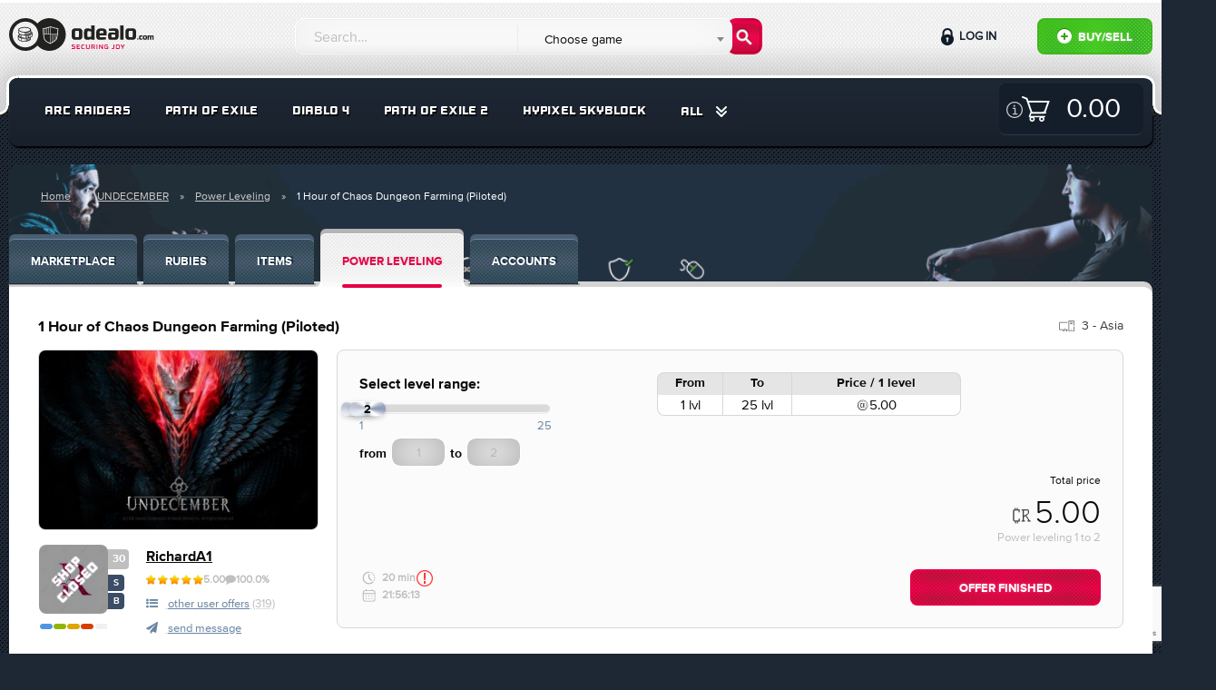

--- FILE ---
content_type: text/html; charset=UTF-8
request_url: https://odealo.com/games/undecember/power-leveling/offer_244612065
body_size: 21770
content:
<!doctype html>
<html class="no-js" lang="en">
<head>
    <meta charset="utf-8"/>
    <meta http-equiv="x-ua-compatible" content="ie=edge">
    <meta name="viewport" content="width=device-width, initial-scale=1.0, maximum-scale=1.0, user-scalable=0" />
    <meta property="fb:app_id" content="126853581221245" />

                                <title>Buy 1 Hour of Chaos Dungeon Farmin in UNDECEMBER Power Leveling - Offer #244612065</title>
                    <meta name="description" content="Buy 1 Hour of Chaos Dungeon Farming (Piloted) on Odealo - the most secure UNDECEMBER Marketplace" />
<meta name="keywords" content="UNDECEMBER Power Leveling, UNDECEMBER 1 Hour of Chaos Dungeon Farming (Piloted)" />
<meta property="og:title" content="Buy 1 Hour of Chaos Dungeon Farmin in UNDECEMBER Power Leveling - Offer #244612065" />


    
    
    
    
    <link rel="stylesheet" href="https://static.odealo.com/assets/dist/css/app.css?v708478960b302c4c8cc124b38a8af4ebe5cd6fa4">
    <link rel="stylesheet" href="https://static.odealo.com/assets/css/odealoFont.css?v708478960b302c4c8cc124b38a8af4ebe5cd6fa4">
    <link rel="stylesheet" href="//code.ionicframework.com/ionicons/2.0.1/css/ionicons.min.css">
                <link rel="apple-touch-icon" sizes="57x57" href="https://static.odealo.com/apple-icon-57x57.png">
<link rel="apple-touch-icon" sizes="60x60" href="https://static.odealo.com/apple-icon-60x60.png">
<link rel="apple-touch-icon" sizes="72x72" href="https://static.odealo.com/apple-icon-72x72.png">
<link rel="apple-touch-icon" sizes="76x76" href="https://static.odealo.com/apple-icon-76x76.png">
<link rel="apple-touch-icon" sizes="114x114" href="https://static.odealo.com/apple-icon-114x114.png">
<link rel="apple-touch-icon" sizes="120x120" href="https://static.odealo.com/apple-icon-120x120.png">
<link rel="apple-touch-icon" sizes="144x144" href="https://static.odealo.com/apple-icon-144x144.png">
<link rel="apple-touch-icon" sizes="152x152" href="https://static.odealo.com/apple-icon-152x152.png">
<link rel="apple-touch-icon" sizes="180x180" href="https://static.odealo.com/apple-icon-180x180.png">
<link rel="icon" type="image/png" sizes="192x192"  href="https://static.odealo.com/android-icon-192x192.png">
<link rel="icon" type="image/png" sizes="32x32" href="https://static.odealo.com/favicon-32x32.png">
<link rel="icon" type="image/png" sizes="96x96" href="https://static.odealo.com/favicon-96x96.png">
<link rel="icon" type="image/png" sizes="16x16" href="https://static.odealo.com/favicon-16x16.png">
<link rel="manifest" href="https://static.odealo.com/manifest.json">
<meta name="msapplication-TileColor" content="#ffffff">
<meta name="msapplication-TileImage" content="https://static.odealo.com/ms-icon-144x144.png">
<meta name="theme-color" content="#ffffff">
    

    

    <!-- Google Tag Manager -->
<script>(function(w,d,s,l,i){w[l]=w[l]||[];w[l].push({'gtm.start':
        new Date().getTime(),event:'gtm.js'});var f=d.getElementsByTagName(s)[0],
        j=d.createElement(s),dl=l!='dataLayer'?'&l='+l:'';j.async=true;j.src=
        'https://www.googletagmanager.com/gtm.js?id='+i+dl;f.parentNode.insertBefore(j,f);
    })(window,document,'script','dataLayer','GTM-TCBVNNW');</script>
<!-- End Google Tag Manager -->    
    <script type="application/ld+json">
        {
            "@context": "http://schema.org",
            "@type": "Organization",
            "name": "ODEALO Sp. z o.o. Sp. k.",
            "url": "https://odealo.com/",
            "logo": "https://odealo.com/assets/img/logo.png",
            "address": {
                "@type": "PostalAddress",
                "addressLocality": "Kraków, Poland",
                "postalCode": "31-357",
                "streetAddress": "J. Conrada 51"
            },
            "email": "support@odealo.com",
            "telephone": ""
        }
    </script>

            <script type="application/ld+json">
            {
    "@context": "https://schema.org",
    "@type": "BreadcrumbList",
    "itemListElement": [
        {
            "@type": "ListItem",
            "position": 1,
            "name": "Home",
            "item": "https://odealo.com"
        },
        {
            "@type": "ListItem",
            "position": 2,
            "name": "UNDECEMBER",
            "item": "https://odealo.com/games/undecember/marketplace"
        },
        {
            "@type": "ListItem",
            "position": 3,
            "name": "Power Leveling",
            "item": "https://odealo.com/games/undecember/power-leveling"
        },
        {
            "@type": "ListItem",
            "position": 4,
            "name": "1 Hour of Chaos Dungeon Farming (Piloted)",
            "item": "https://odealo.com/games/undecember/power-leveling/offer_244612065"
        }
    ]
}
        </script>
    
            <script type="application/ld+json">
            {
    "@context": "https://schema.org",
    "@type": "Product",
    "name": "1 Hour of Chaos Dungeon Farming (Piloted)",
    "image": "uploads/auction_images//83384915365cf3dc3e0160.jpeg",
    "description": "",
    "offers": [
        {
            "@type": "Offer",
            "url": "https://odealo.com/games/undecember/power-leveling/offer_244612065",
            "priceCurrency": "USD",
            "price": "5.00",
            "priceValidUntil": "2024-03-17",
            "itemCondition": "https://schema.org/UsedCondition",
            "availability": "https://schema.org/SoldOut",
            "seller": {
                "@type": "Person",
                "name": "RichardA1"
            }
        }
    ],
    "hasMerchantReturnPolicy": [
        {
            "@type": "MerchantReturnPolicy",
            "@id": "MerchantReturnPolicy",
            "merchantReturnLink": "https://odealo.com/page/terms-of-service"
        }
    ],
    "aggregateRating": [
        {
            "@type": "AggregateRating",
            "ratingValue": 5,
            "reviewCount": "345"
        }
    ]
}
        </script>
    </head>
<body class="">
<div id="fb-root"></div>
<script async defer crossorigin="anonymous" src="https://connect.facebook.net/pl_PL/sdk.js#xfbml=1&version=v4.0&appId=126853581221245&autoLogAppEvents=1"></script>

            
    <!-- Google Tag Manager (noscript) -->
<noscript><iframe src="https://www.googletagmanager.com/ns.html?id=GTM-TCBVNNW"
                  height="0" width="0" style="display:none;visibility:hidden"></iframe>
</noscript>
<!-- End Google Tag Manager (noscript) -->                
    
    <section class="bg-light pattern header " >
        <div class="row top">
            <div class="medium-4 large-3 columns logo-container">
                <a href="/">
                    <svg width="180" height="40" viewBox="0 0 180 40" fill="none" xmlns="http://www.w3.org/2000/svg">
                        <path fill-rule="evenodd" clip-rule="evenodd" d="M31.2632 30.1693C27.9729 33.7534 23.2488 36 18 36C8.05887 36 0 27.9411 0 18C0 8.05888 8.05887 0 18 0C23.2488 0 27.9729 2.24661 31.2632 5.83068C34.5534 2.24661 39.2775 0 44.5263 0C54.4674 0 62.5263 8.05888 62.5263 18C62.5263 27.9411 54.4674 36 44.5263 36C39.2775 36 34.5534 33.7534 31.2632 30.1693ZM32.2108 18C32.2108 25.8483 25.8485 32.2105 18.0002 32.2105C10.152 32.2105 3.78973 25.8483 3.78973 18C3.78973 10.1517 10.152 3.78948 18.0002 3.78948C25.8485 3.78948 32.2108 10.1517 32.2108 18ZM49.0317 10.066L49.0318 10.066C49.4744 10.2145 49.9017 10.3579 50.3323 10.4794C52.0078 10.9521 53.4037 10.916 53.7431 10.898C54.0151 10.8836 54.2629 11.1003 54.254 11.3957C54.2295 12.2095 54.003 18.6849 52.827 22.5072C52.6022 23.2375 52.0444 23.9383 51.3837 24.5663C50.7154 25.2015 49.9032 25.7982 49.1133 26.3143C47.5326 27.347 45.9996 28.0837 45.7816 28.187C45.7392 28.2071 45.6822 28.227 45.6129 28.2321C45.5433 28.2372 45.4835 28.2258 45.4374 28.2114C45.2088 28.1403 43.6619 27.6428 42.0671 26.7143C40.4946 25.7989 38.7592 24.3978 38.3322 22.476C37.4724 18.6071 37.1549 12.2229 37.1169 11.4036C37.1029 11.103 37.3546 10.8837 37.6276 10.8982C37.9681 10.9161 39.3498 10.951 41.0005 10.4797C41.4285 10.3575 41.8571 10.2101 42.3015 10.0573C42.61 9.95125 42.9261 9.84256 43.2549 9.73785C44.0264 9.49216 44.8311 9.28248 45.5814 9.27817C46.3568 9.27372 47.1907 9.48051 47.9921 9.72721C48.3528 9.83826 48.6966 9.95362 49.0317 10.066ZM47.7547 10.4983C47.0541 10.2826 46.3951 10.1207 45.8037 10.0901V17.4364H52.9873C53.2875 14.9872 53.4001 12.6527 53.4358 11.7135C52.7999 11.7179 51.5531 11.6621 50.1132 11.2558C49.6795 11.1335 49.2056 10.9751 48.7368 10.8183L48.7368 10.8183C48.4013 10.7061 48.0683 10.5949 47.7547 10.4983ZM43.7867 10.4178C44.3017 10.2634 44.7894 10.1468 45.239 10.1034V17.4364H43.7867V10.4178ZM42.6025 10.8073C42.8116 10.7355 43.0194 10.6643 43.222 10.597V17.4364H41.7698V11.0875C42.0437 10.9989 42.3243 10.9027 42.6024 10.8073L42.6025 10.8073ZM39.7528 11.5754C40.1988 11.5071 40.6895 11.4067 41.205 11.2603V17.4364H39.7528V11.5754ZM37.9399 11.7135C38.2381 11.7153 38.6685 11.7036 39.188 11.6486V17.4364H38.3855C38.1241 14.9796 37.9885 12.6545 37.9399 11.7135ZM39.1197 22.301C38.8412 21.0474 38.6201 19.5175 38.4477 18.0012H45.239V27.293C44.6484 27.0819 43.5705 26.656 42.473 26.0171C40.932 25.12 39.4683 23.8695 39.1197 22.301ZM47.2559 26.5008C46.6546 26.8433 46.1363 27.1116 45.8037 27.2781V18.0012H47.2559V26.5008ZM48.672 25.6389C48.3841 25.827 48.0975 26.0051 47.8207 26.171V18.0012H49.2729V25.232C49.0744 25.3715 48.8732 25.5074 48.672 25.6389ZM50.8278 23.9815C50.5271 24.2674 50.1914 24.5479 49.8377 24.8184V18.0012H51.2503V23.5495C51.1215 23.6924 50.9803 23.8366 50.8278 23.9815ZM52.0558 22.2699C52.0031 22.4412 51.9219 22.6181 51.8151 22.799V18.0012H52.915C52.7118 19.5178 52.434 21.0408 52.0558 22.2699Z" fill="#222221"/>
                        <path d="M9.826 19.4745L9.84413 19.4201C10.0436 18.7672 10.6421 18.1868 11.5127 17.7334V18.758C11.0411 19.0845 10.751 19.4382 10.751 19.7284C10.751 20.2725 11.6941 20.9617 13.3082 21.4151C14.5959 22.0499 16.464 22.4489 18.6041 22.4489C19.2207 22.4489 19.8374 22.4126 20.3996 22.3582V24.7341C20.581 24.6797 20.7623 24.6253 20.9437 24.5709V22.2857C21.0888 22.2675 21.252 22.2313 21.3971 22.2131V24.4077C21.6329 24.317 21.8324 24.2263 22.0319 24.1175V22.0793C22.1589 22.043 22.2618 22.0214 22.3887 21.9852L22.3946 23.8998C22.9387 23.5371 23.2471 23.1381 23.2833 22.7391V21.2759C23.5372 21.1852 23.773 21.1024 23.9907 20.9755L24.0088 22.7391V22.7572V22.7754C23.8818 24.5527 20.8168 25.8948 16.8993 25.8948C12.9818 25.8948 9.91668 24.5527 9.78973 22.7754V22.7572L9.826 19.4745ZM19.4384 24.9517C19.5835 24.9336 19.7286 24.8973 19.8737 24.8611V22.4489C19.7286 22.4852 19.5835 22.5033 19.4384 22.5396V24.9517ZM18.332 25.0968C18.5497 25.0787 18.7673 25.0424 18.985 25.0243V22.6121C18.7673 22.6484 18.5497 22.6665 18.332 22.6847V25.0968ZM16.5365 25.1513C16.7904 25.1513 17.5703 25.1331 17.8061 25.1331V22.721C17.5703 22.7391 16.7904 22.7391 16.5365 22.7391V25.1513ZM15.4483 25.0968C15.6478 25.115 16.3189 25.1513 16.5365 25.1513V22.7391C16.3189 22.7391 15.666 22.6847 15.4483 22.6847V25.0968ZM14.3783 24.9517C14.5778 24.988 15.2307 25.0787 15.4483 25.0968V22.6847C15.2307 22.6665 14.5959 22.5759 14.3783 22.5396V24.9517ZM13.7435 24.8248C13.943 24.8792 14.1606 24.9155 14.3783 24.9517V22.5396C14.1606 22.5033 13.9611 22.467 13.7435 22.4126V24.8248ZM12.4014 24.4077C12.6009 24.4802 13.0906 24.6397 13.3082 24.7123V22.3301C13.0906 22.2757 12.6009 22.068 12.4014 22.0136V24.4077ZM11.3132 23.8273C11.5127 23.9361 12.1656 24.317 12.4014 24.4077V22.0136C12.1838 21.9229 11.5127 21.5965 11.3132 21.5058V23.8273ZM11.3132 23.8273V21.5058C10.9867 21.3063 10.7328 21.0887 10.5333 20.8529L10.4971 22.7391C10.5515 23.1018 10.8235 23.4827 11.3132 23.8273Z" fill="#222221"/>
                        <path d="M12.2379 17.729L12.2198 19.3113C12.2561 19.674 12.5281 20.0549 13.0178 20.3995V18.4226C13.1629 18.477 13.308 18.5133 13.4712 18.5496V20.6716C13.6707 20.7804 13.8702 20.8711 14.106 20.9617C14.3055 21.0343 14.8859 21.2338 15.1035 21.3063V18.8942C15.0672 18.8942 15.0309 18.876 14.9947 18.8579C15.702 18.9667 16.4456 19.0211 17.2255 19.0211C19.946 19.0211 22.2493 18.3864 23.4463 17.3888C24.208 16.9717 24.6252 16.5183 24.6252 16.1556C24.6252 15.9742 24.5345 15.7747 24.335 15.5933L24.3169 14.5051C25.0061 14.9223 25.4776 15.4301 25.6408 15.9923L25.659 16.0467L25.7134 19.3113V19.3295V19.3476C25.5864 21.125 22.5213 22.4671 18.6038 22.4671C14.6864 22.4671 11.6213 21.125 11.4943 19.3476V19.3295L11.5125 17.3482C11.7301 17.4933 11.984 17.6202 12.2379 17.729ZM24.0992 20.4721C24.6433 20.1093 24.9516 19.7103 24.9879 19.3113L24.9698 17.4251C24.7521 17.679 24.462 17.9148 24.0992 18.1143V20.4721ZM23.1017 20.9799C23.3375 20.8892 23.537 20.7985 23.7365 20.6897V18.3319C23.537 18.4226 23.3375 18.5133 23.1017 18.604V20.9799ZM22.1223 21.3063C22.3037 21.2519 22.4851 21.1975 22.6664 21.1431V18.7491C22.4851 18.8035 22.3037 18.8579 22.1223 18.9123V21.3063ZM21.143 21.524C21.2881 21.5058 21.4332 21.4696 21.5782 21.4333V19.0211C21.4332 19.0574 21.2881 19.0755 21.143 19.1118V21.524ZM20.0548 21.6691C20.2724 21.6509 20.49 21.6147 20.7077 21.5965V19.1844C20.49 19.2206 20.2724 19.2388 20.0548 19.2569V21.6691ZM18.7852 21.7235C19.0391 21.7235 19.2749 21.7053 19.5107 21.7053V19.2932C19.2749 19.3113 19.0391 19.3113 18.7852 19.3113V21.7235ZM17.1711 21.6691C17.3706 21.6872 18.0416 21.7235 18.2593 21.7235V19.3113C18.0416 19.3113 17.3887 19.2569 17.1711 19.2569V21.6691ZM16.0829 21.524C16.2824 21.5602 16.9534 21.6509 17.1711 21.6691V19.2569C16.9534 19.2388 16.3005 19.1481 16.0829 19.1118V21.524ZM15.1035 21.3063C15.303 21.3607 15.8652 21.4877 16.0829 21.524V19.1118C15.8652 19.0755 15.3211 18.9486 15.1035 18.8942V21.3063Z" fill="#222221"/>
                        <path d="M10.1707 12.6189L10.1888 12.5644C10.6603 10.9684 13.6166 9.78955 17.2439 9.78955C20.8531 9.78955 23.8275 10.9503 24.299 12.5644L24.3172 12.6189L24.3716 15.8834V15.9016V15.9197C24.2446 17.6971 21.1795 19.0392 17.2621 19.0392C13.3446 19.0392 10.2613 17.6971 10.1162 15.9197V15.9016L10.1707 12.6189ZM11.6579 16.9716C11.8574 17.0804 12.5103 17.4432 12.746 17.5339V15.158C12.5284 15.0673 11.8574 14.7227 11.6579 14.632V16.9716ZM21.7418 17.552C21.9776 17.4613 22.1771 17.3706 22.3766 17.2618V14.9041C22.1771 14.9947 21.9776 15.0854 21.7418 15.1761V17.552ZM20.7443 17.8785C20.9256 17.824 21.107 17.7696 21.2884 17.7152V15.3212C21.107 15.3756 20.9256 15.43 20.7443 15.4844V17.8785ZM19.783 18.0961C19.9281 18.078 20.0732 18.0417 20.2183 18.0054V15.5932C20.0732 15.6295 19.9281 15.6477 19.783 15.6839V18.0961ZM18.6767 18.2412C18.8943 18.2231 19.112 18.1868 19.3296 18.1686V15.7565C19.112 15.7928 18.8943 15.8109 18.6767 15.829V18.2412ZM17.4071 18.2956C17.6611 18.2956 17.8968 18.2775 18.1326 18.2775V15.8653C17.8968 15.8834 17.6611 15.8834 17.4071 15.8834V18.2956ZM15.793 18.2412C15.9925 18.2593 16.6635 18.2956 16.8812 18.2956V15.8834C16.6635 15.8834 16.0106 15.829 15.793 15.829V18.2412ZM14.7229 18.0961C14.9224 18.1324 15.5754 18.2231 15.793 18.2412V15.829C15.5754 15.8109 14.9406 15.7202 14.7229 15.6839V18.0961ZM13.7254 17.8785C13.9249 17.9329 14.5053 18.0598 14.7229 18.0961V15.6839C14.5053 15.6477 13.9431 15.5207 13.7254 15.4663V17.8785ZM12.746 17.5339C12.9455 17.6064 13.5078 17.8059 13.7254 17.8785V15.4663C13.5078 15.4119 12.9455 15.2124 12.746 15.158V17.5339ZM17.2439 15.0129C20.9256 15.0129 23.2653 13.5982 23.2653 12.7277C23.2653 11.8571 20.9256 10.5876 17.2439 10.5876C13.5622 10.5876 11.1138 12.0022 11.1138 12.8728C11.1138 13.7433 13.5622 15.0129 17.2439 15.0129ZM23.6098 15.8834L23.5736 13.9972C23.3559 14.2511 23.0657 14.4869 22.703 14.6864V17.026C23.2653 16.6814 23.5917 16.2643 23.6098 15.8834ZM11.6579 16.9716V14.632C11.3314 14.4325 11.0775 14.2149 10.878 13.9791L10.8417 15.8653C10.878 16.2462 11.1682 16.627 11.6579 16.9716Z" fill="#222221"/>
                        <path d="M135.697 11.1737C138.573 11.1737 140 12.1322 140 15.2207V19.8001C140 22.8673 138.573 23.8471 135.697 23.8471H132.417C129.563 23.8471 128.136 22.8673 128.136 19.8001V15.2207C128.136 12.1322 129.563 11.1737 132.417 11.1737H135.697ZM135.079 20.929C135.889 20.929 136.251 20.6095 136.251 19.8001V15.1568C136.251 14.3474 135.889 14.0279 135.079 14.0279H133.035C132.225 14.0279 131.863 14.3474 131.863 15.1568V19.8001C131.863 20.6095 132.225 20.929 133.035 20.929H135.079Z" fill="#222221"/>
                        <path d="M126.168 8V23.7193H122.441V8H126.168Z" fill="#222221"/>
                        <path d="M109.971 11.5959C109.971 11.5959 112.929 11.2551 116.38 11.2551C119.255 11.2551 120.704 11.958 120.682 15.0252V20.6181C120.682 21.0834 120.581 21.543 120.385 21.965C119.884 23.0435 118.827 23.7559 117.639 23.7949C116.564 23.8302 115.185 23.8646 113.888 23.8646H113.291C110.501 23.8433 109.117 23.9924 109.117 20.0732V18.9657C109.117 15.8559 110.501 15.6855 113.291 15.6642H114.207C115.485 15.6642 115.954 15.8559 116.955 16.0902V15.3234C116.912 14.2797 116.529 14.0028 115.464 14.0028L109.971 14.0241V11.5959ZM116.955 18.2202C115.997 18.0924 115.4 18.0285 114.697 18.0285H113.973C113.1 18.0285 112.802 18.1563 112.802 19.0935V20.1371C112.802 20.9252 113.164 21.2021 113.973 21.2021H114.484C115.187 21.2021 115.999 21.1178 116.957 20.9048L116.955 18.2202Z" fill="#222221"/>
                        <path d="M106.754 20.9077L106.69 23.3998C106.69 23.3998 103.772 23.8258 100.322 23.8258C97.4676 23.8258 96.0405 23.059 96.0405 19.9918V15.2633C96.0405 13.0481 97.5741 11.3441 100.428 11.3441H103.219C106.094 11.3441 107.521 13.0481 107.521 15.2633V17.7564C107.5 19.0001 107.521 19.0546 106.308 19.0546H99.768V19.7788C99.768 20.7799 100.002 20.9077 100.939 20.9077H106.754ZM104.007 16.5839V15.6254C104.007 14.3261 103.559 14.0918 102.601 14.0918H101.28C100.322 14.0918 99.768 14.3048 99.768 15.6254V16.6478L104.007 16.5839Z" fill="#222221"/>
                        <path d="M90.3989 12.1961V8H94.1264V23.7193H90.3989V22.8673C89.4617 23.3359 88.2903 23.8471 87.3318 23.8471H86.778C84.009 23.8258 82.6245 23.0803 82.6245 20.0557V15.0076C82.6245 11.9831 84.009 11.2589 86.778 11.2376H87.3318C88.2903 11.2376 89.4617 11.7275 90.3989 12.1961ZM87.9282 20.7586C88.6524 20.7586 89.4404 20.4817 90.3989 20.2687V14.7946C89.4404 14.5816 88.6524 14.3047 87.9282 14.3047H87.5235C86.7141 14.3047 86.352 14.5816 86.352 15.391V19.6936C86.352 20.4817 86.7141 20.7586 87.5235 20.7586H87.9282Z" fill="#222221"/>
                        <path d="M76.5614 11.1737C79.4369 11.1737 80.864 12.1322 80.864 15.2207V19.8001C80.864 22.8673 79.4369 23.8471 76.5614 23.8471H73.2813C70.4271 23.8471 69 22.8673 69 19.8001V15.2207C69 12.1322 70.4271 11.1737 73.2813 11.1737H76.5614ZM75.9437 20.929C76.7531 20.929 77.1152 20.6095 77.1152 19.8001V15.1568C77.1152 14.3474 76.7531 14.0279 75.9437 14.0279H73.899C73.0896 14.0279 72.7275 14.3474 72.7275 15.1568V19.8001C72.7275 20.6095 73.0896 20.929 73.899 20.929H75.9437Z" fill="#222221"/>
                        <path d="M152.621 19.0707H154.005V19.346C154.32 19.1808 154.618 19.0236 154.957 19.0236H155.145C155.735 19.0236 156.152 19.1179 156.396 19.4167C156.781 19.2123 157.253 19.0236 157.607 19.0236H157.795C158.818 19.0236 159.337 19.2909 159.337 20.4075V23.6316H157.953V20.5491C157.953 20.2503 157.819 20.1559 157.528 20.1559H157.379C157.19 20.1559 156.875 20.2503 156.671 20.3132C156.687 20.3604 156.687 20.4233 156.687 20.494V23.6316H155.31V20.5491C155.31 20.2503 155.177 20.1559 154.878 20.1559H154.736C154.485 20.1559 154.304 20.2503 154.005 20.321V23.6316H152.621V19.0707Z" fill="#222221"/>
                        <path d="M150.336 19C151.398 19 151.924 19.3539 151.924 20.4941V22.1847C151.924 23.3171 151.398 23.6788 150.336 23.6788H149.125C148.071 23.6788 147.544 23.3171 147.544 22.1847V20.4941C147.544 19.3539 148.071 19 149.125 19H150.336ZM150.108 22.6015C150.407 22.6015 150.54 22.4836 150.54 22.1847V20.4705C150.54 20.1717 150.407 20.0537 150.108 20.0537H149.353C149.054 20.0537 148.921 20.1717 148.921 20.4705V22.1847C148.921 22.4836 149.054 22.6015 149.353 22.6015H150.108Z" fill="#222221"/>
                        <path d="M147.026 22.5543V23.5137C147.026 23.5137 146.106 23.6709 144.832 23.6709C143.778 23.6709 143.251 23.3485 143.251 22.2162V20.4783C143.251 19.3381 143.778 19.0236 144.832 19.0236C146.114 19.0236 147.026 19.1179 147.026 19.1179V20.1402H145.06C144.761 20.1402 144.628 20.2581 144.628 20.5491V22.1375C144.628 22.4363 144.761 22.5543 145.06 22.5543H147.026Z" fill="#222221"/>
                        <path d="M141 22.9082C141 22.4678 141.354 22.1376 141.794 22.1376C142.235 22.1376 142.588 22.4678 142.588 22.9082C142.588 23.3486 142.235 23.6867 141.794 23.6867C141.354 23.6867 141 23.3486 141 22.9082Z" fill="#222221"/>
                        <path d="M123.828 29.0352L125.088 31.3242L126.362 29.0352H127.447L125.543 32.3672V33.9352H124.647V32.3742L122.736 29.0352H123.828Z" fill="#E40046"/>
                        <path d="M119.011 33.9491C118.136 33.9491 117.66 33.4241 117.66 32.6471V30.3231C117.66 29.5461 118.136 29.0211 119.011 29.0211H120.495C121.37 29.0211 121.846 29.5461 121.846 30.3231V32.6471C121.846 33.4241 121.37 33.9491 120.495 33.9491H119.011ZM119.256 29.8261C118.773 29.8261 118.57 29.9661 118.57 30.4281V32.4511C118.57 32.9131 118.773 33.1231 119.256 33.1231H120.25C120.733 33.1231 120.936 32.9131 120.936 32.4511V30.4281C120.936 29.9661 120.733 29.8261 120.25 29.8261H119.256Z" fill="#E40046"/>
                        <path d="M112.916 33.8932V33.1652H114.386C114.869 33.1652 115.072 32.9552 115.072 32.4932V29.0352H115.968V32.7382C115.968 33.6062 115.352 33.9772 114.477 33.9702C113.595 33.9702 112.916 33.8932 112.916 33.8932Z" fill="#E40046"/>
                        <path d="M107.064 31.9821V31.1841H109.248L109.178 33.7321C109.171 33.8791 109.052 33.8931 109.031 33.8931C109.031 33.8931 107.673 33.9701 106.511 33.9701C105.636 33.9771 105.16 33.3751 105.16 32.5981V30.3721C105.16 29.5951 105.636 28.9931 106.511 29.0001C107.813 29.0001 108.933 29.0421 108.933 29.0421L108.926 29.8191H106.742C106.259 29.8191 106.056 30.0291 106.056 30.4911V32.4721C106.056 32.9341 106.259 33.1511 106.742 33.1441L108.345 33.1371L108.373 32.0241L107.064 31.9821Z" fill="#E40046"/>
                        <path d="M103.402 29.0352V33.9352H102.639C102.485 33.9352 102.429 33.8932 102.352 33.7812L100.091 30.6312H100.056V33.9352H99.1602V29.0352H99.8042C100 29.0352 100.007 29.0632 100.056 29.1332L102.478 32.4792H102.506V29.0352H103.402Z" fill="#E40046"/>
                        <path d="M97.2896 29.0352V33.9352H96.3936V29.0352H97.2896Z" fill="#E40046"/>
                        <path d="M91.52 32.2272V33.9352H90.624V29.0352H93.235C94.117 29.0352 94.593 29.5532 94.593 30.3302V30.9252C94.593 31.5342 94.32 31.9542 93.802 32.1082L94.719 33.9352H93.76L92.885 32.2272H91.52ZM93.046 31.4432C93.529 31.4432 93.732 31.1982 93.732 30.7362V30.4912C93.732 30.0292 93.529 29.8192 93.046 29.8192H91.52V31.4432H93.046Z" fill="#E40046"/>
                        <path d="M85.6606 32.4862C85.6606 32.9482 85.8636 33.1582 86.3466 33.1582H87.2706C87.7536 33.1582 87.9566 32.9482 87.9566 32.4862V29.0352H88.8526V32.6472C88.8526 33.4242 88.3766 33.9492 87.4946 33.9492H86.1226C85.2406 33.9492 84.7646 33.4242 84.7646 32.6472V29.0352H85.6606V32.4862Z" fill="#E40046"/>
                        <path d="M83.2097 29.0561L83.2027 29.8051H81.2567C80.7737 29.8051 80.5357 29.9801 80.5357 30.4421V32.4581C80.5357 32.9201 80.7737 33.1651 81.2567 33.1651H83.2027L83.2097 33.9001C83.2097 33.9001 82.0547 33.9701 80.8927 33.9701C80.0177 33.9771 79.5767 33.3401 79.5767 32.5631V30.3371C79.5767 29.5601 80.0177 28.9931 80.8927 29.0001C82.1947 29.0001 83.2097 29.0561 83.2097 29.0561Z" fill="#E40046"/>
                        <path d="M74.521 33.9352V29.0352H77.993V29.8192H75.417V31.0442H77.678V31.8492H75.417V33.1092H77.986V33.9352H74.521Z" fill="#E40046"/>
                        <path d="M72.633 29.0771L72.626 29.8401H70.498C70.022 29.8401 69.917 29.8681 69.917 30.2811V30.4281C69.917 30.6381 69.994 30.6871 70.267 30.7431C70.267 30.7431 71.702 31.0091 72.031 31.0721C72.724 31.2051 72.927 31.4711 72.927 32.0941V32.7311C72.927 33.6061 72.556 33.9701 71.415 33.9631C70.288 33.9631 69 33.8861 69 33.8861L69.007 33.1231H71.31C71.87 33.1231 72.031 33.0321 72.031 32.5841V32.2201C72.031 32.0381 71.982 31.9051 71.737 31.8631C71.401 31.7931 70.351 31.6041 70.12 31.5621C69.371 31.4291 69 31.3591 69 30.6101V30.1971C69 29.3221 69.392 28.9931 70.526 29.0001C71.653 29.0001 72.633 29.0771 72.633 29.0771Z" fill="#E40046"/>
                    </svg>
                </a>
            </div>

            <div class="buttons-wrapper">
                <button class="custom-toggle-button search-form-button" data-target="#form-wrapper"><i class="fa fa-search" aria-hidden="true"></i></button>
                <button class="custom-toggle-button user-panel-button" data-target="#user-panel-wrapper"><i class="fa fa-user" aria-hidden="true"></i></button>
                <button class="custom-toggle-button menu-button" data-target="#menu-wrapper"><i class="fa fa-bars" aria-hidden="true"></i></button>
            </div>

            <div class="medium-8 large-5 columns search-form-cnt">
                <div class="custom-toggle-target" id="form-wrapper">
                    <form name="query_searcher" method="post" action="/market/search" class="row search-form">
<fieldset>
    <input type="text" id="query_searcher_query" name="query_searcher[query]" required="required" class="search-input form-control" placeholder="Search…" />
    <select id="query_searcher_games" name="query_searcher[games]" class="transparent-input form-control"><option value="0" selected="selected">Choose game</option><option value="1819627280">ALBION ONLINE</option><option value="130929907">ARC RAIDERS</option><option value="1715786760">BLADE AND SOUL</option><option value="1926726174">BORDERLANDS 3</option><option value="126147337">BORDERLANDS 4</option><option value="171984857">CS:GO</option><option value="1022483215">DARK AND DARKER</option><option value="104933288">DELTA FORCE</option><option value="217940080">DIABLO 2 RESURRECTED</option><option value="171979307">DIABLO 3</option><option value="1025585044">DIABLO 4</option><option value="2147483647">DIABLO IMMORTAL</option><option value="2029738404">DUAL UNIVERSE</option><option value="1032184002">DUNE: AWAKENING</option><option value="227933129">ELDEN RING</option><option value="218137999">ELITE: DANGEROUS</option><option value="1835426872">ESCAPE FROM TARKOV</option><option value="177093804">ESO</option><option value="2023737130">EVE ECHOES</option><option value="1711597077">EVE ONLINE</option><option value="1830171758">FALLOUT 76</option><option value="171923747">FFXIV</option><option value="1822396338">FORTNITE</option><option value="2028728954">GENSHIN IMPACT</option><option value="20416848">GTA 5</option><option value="171949864">GUILD WARS 2</option><option value="2034545903">LAST EPOCH</option><option value="171957580">LEAGUE OF LEGENDS</option><option value="223968023">LOST ARK</option><option value="177013170">MARVEL RIVALS</option><option value="2033323473">MINECRAFT: HYPIXEL</option><option value="2118557603">MONSTER HUNTER WILDS</option><option value="105250014">NEVERWINTER</option><option value="2120869712">NEW WORLD</option><option value="171939244">PATH OF EXILE</option><option value="1028197044">PATH OF EXILE 2</option><option value="2033380924">PROJECT DIABLO 2</option><option value="171965965">RUNESCAPE</option><option value="1015760911">STAR CITIZEN</option><option value="171972782">SWTOR</option><option value="202761569">TEMTEM</option><option value="1027789768">THRONE AND LIBERTY</option><option value="228495906">TINY TINA&#039;S WONDERLANDS</option><option value="1029685019">TORCHLIGHT INFINITE</option><option value="1729724099">TROVE</option><option value="1031076962">UNDECEMBER</option><option value="2010884949">VALORANT</option><option value="1814348446">WARFRAME</option><option value="1815242229">WORLD OF TANKS</option><option value="2114017025">WOW CLASSIC</option><option value="1024355039">WOW CLASSIC HARDCORE</option><option value="1033781110">WOW CLASSIC: SOD</option><option value="171933593">WOW EU</option><option value="171919842">WOW US</option></select>
</fieldset>
<button type="submit" id="query_searcher_submit" name="query_searcher[submit]" class="icon-search-submit-button btn"> </button>
</form>
                </div>
            </div>
            <div class="medium-12 columns user-info-cnt">
                <div class="custom-toggle-target clearfix" id="user-panel-wrapper">
                        <div class="button-wrappers">
        <div class="green-button">
            <span data-open="signInModal">
                <img src="https://static.odealo.com/assets/img/icon-plus.png" style="padding-right: 4px;
        padding-bottom: 4px;" alt="Plus icon">
                Buy/Sell
            </span>
        </div>
        <a data-open="signInModal" class="sign-in">
            <img src="https://static.odealo.com/assets/img/icon-lock.png" alt="Lock icon">
            Log in
        </a>
    </div>
            <div id="signInModal" class="sign-in-modal small reveal" data-reveal>
            <div class="columns large-6 login-cnt">
                
<h2 class="underline red">Sign in</h2>
<p>Sign in with your Odealo account.</p>
<form action="/auth/login_check" method="post" id="login-form">
    <input type="hidden" name="_csrf_token" value="GTBUUZ8XxS2SkM8Dgfb1hvqIKq8FGRDepzzj-RYzgJg"/>
    <input class="input white-bg" type="text" id="username" name="_username" value=""
           required="required" placeholder="Username"/>
    <input class="input white-bg" type="password" id="password" name="_password" required="required"
           placeholder="Password"/>
    <input type="checkbox" id="remember_me" name="_remember_me" value="on"/>
    <label for="remember_me">Remember me</label>
    <div class="clearfix"></div>
    <p class="password-forgotten"><a id="forgot-password" href="javascript: void(0);" data-url="/send-email">I forgot my password</a></p>
    <div class="green-button">
        <button type="submit" id="_submit" name="_submit" class="icon-sign-in">
            Log in</button>
    </div>
    <input type="hidden" name="captcha" id="login_captcha">
            <script src="https://www.google.com/recaptcha/api.js?render=6Lc7ivIUAAAAAJhp4v00se30rAn01pIj4mFUn-lh"></script>

    <link rel="stylesheet" href="https://static.odealo.com/bundles/o4clockrecaptcha/css/recaptcha.css">

    <script>
        window.O4ReCaptcha = {
            items : [],
            token : null,
            ready : function () {
                document.addEventListener('recaptcha-reload', window.O4ReCaptcha.loadToken);
                setInterval(window.O4ReCaptcha.loadToken, 180000);
                window.O4ReCaptcha.loadToken();
            },
            loadToken : function() {
                grecaptcha.execute('6Lc7ivIUAAAAAJhp4v00se30rAn01pIj4mFUn-lh', {action: 'login'}).then(window.O4ReCaptcha.populateToken);
            },
            populateToken: function(token) {
                window.O4ReCaptcha.token = token;
                window.O4ReCaptcha.items.map(function(item) {
                    item.value = token;
                })
            },
            pushItem : function(id) {
                var item = document.getElementById(id);
                item.value = window.O4ReCaptcha.token;
                window.O4ReCaptcha.items.push(item);
            }
        }
        grecaptcha.ready(window.O4ReCaptcha.ready);
    </script>


    <script>
        window.O4ReCaptcha.pushItem('login_captcha');
    </script>



</form>
<div class="clearfix"></div>
<form id="forgotten-password-form">
    <h2 class="underline red">Reset password</h2>
    <input class="input white-bg" type="text" id="account-email" value=""
           required="required" placeholder="Type your email"/>
    <div class="gray-button">
        <button type="button" id="reset-password">Reset password</button>
            
    <script>
        window.O4ReCaptcha.pushItem('login_captcha');
    </script>


    </div>
</form>

            </div>
            <div class="columns large-6 registration-cnt">
                

<h2 class="underline red register">Create a new account</h2>
<h5>Don't have an account yet?</h5>
<p>Registration on Odealo is free and takes only about 30 seconds.</p>

<form name="fos_user_registration_form" method="post" action="/auth/register/" class="fos_user_registration_register">
    <input type="text" id="fos_user_registration_form_username" name="fos_user_registration_form[username]" required="required" maxlength="180" pattern=".{3,}" placeholder="your username" class="input white-bg form-control" title="Your username must be at least 3 characters long" />
    <input type="email" id="fos_user_registration_form_email" name="fos_user_registration_form[email]" required="required" placeholder="your e-mail" class="input white-bg form-control" />
    <input type="password" id="fos_user_registration_form_plainPassword_first" name="fos_user_registration_form[plainPassword][first]" required="required" autocomplete="new-password" placeholder="your password" class="input white-bg form-control" />
    <input type="password" id="fos_user_registration_form_plainPassword_second" name="fos_user_registration_form[plainPassword][second]" required="required" autocomplete="new-password" placeholder="retype your password" class="input white-bg form-control" />
        <div class="checkbox"><label class="required" for="fos_user_registration_form_termsAccepted"><input id="fos_user_registration_form_termsAccepted" name="fos_user_registration_form[termsAccepted]" type="checkbox" required="required" value="1">
                I have read and accept the Odealo <a style="color: #111; text-decoration: underline;" href="/page/terms-of-service" target="_blank">Terms of Service</a> and <a style="color: #111; text-decoration: underline;" href="/page/privacy-policy" target="_blank">Privacy Policy</a>.
            </label></div>
    <input type="hidden" name="captcha" id="register_captcha">
        
    <script>
        window.O4ReCaptcha.pushItem('register_captcha');
    </script>


<div class="green-button">
    <button type="submit">Register</button>
</div>
<input type="hidden" id="fos_user_registration_form__token" name="fos_user_registration_form[_token]" value="68p5RKAcKs_jcSpEYwb6a72k-iVajZ2zC8FB_j26aUw" /></form>


            </div>
            <div class="clearfix"></div>
            <button class="close-button" data-close aria-label="Close modal" type="button"></button>
        </div>
    
                </div>
            </div>
            <div class="clearfix"></div>
        </div>

                <div class="custom-toggle-target" id="menu-wrapper">
                <div class="row navigation">
        <ul class="menu">
                            <li >
                    <a href="/games/arc-raiders/marketplace"
                         title="Arc Raiders Marketplace"                     >ARC RAIDERS</a>
                </li>
                            <li >
                    <a href="/games/path-of-exile/marketplace"
                         title="Path of Exile Marketplace"                     >PATH OF EXILE</a>
                </li>
                            <li >
                    <a href="/games/diablo-4/marketplace"
                         title="Diablo 4 Marketplace"                     >DIABLO 4</a>
                </li>
                            <li >
                    <a href="/games/path-of-exile-2/marketplace"
                         title="Path of Exile 2 Marketplace"                     >PATH OF EXILE 2</a>
                </li>
                            <li >
                    <a href="/games/minecraft-hypixel/marketplace"
                         title="Hypixel Skyblock Marketplace"                     >HYPIXEL SKYBLOCK</a>
                </li>
                        <li><a id="show-megabox">All</a></li>
        </ul>

        <div class="cart-container-desktop">
            <div class="cart-menu-container">
    <div class="cart-menu">
        <a href="/market/cart">
            <span class="icon blank">
                <span></span>
            </span>
            <div style=" display: flex; float: left;">
                <div style="padding-top: 5px; padding-left: 5px; padding-right: 3px;">
                    <dotlottie-wc style="height: 30px; width: 30px" src="https://static.odealo.com/assets/cr_to_usd_white_v2.lottie" autoplay loop></dotlottie-wc>
                </div>
                <div>
                    0.00
                </div>
            </div>
        </a>
        <a class="tooltip-icon-wrapper "
   href="/help-center/credits-1">
    <span class="tooltip-icon" data-tooltip-uuid="cr-tooltip"></span>
</a>
<span class="tooltip-content" data-tooltip="cr-tooltip">
    <span class="row default-tooltip-row cr-tooltip-row">
        25
    </span>
    <span class="more-details">(Click on the icon to view details)</span>
</span>
    </div>
</div>

        </div>

        <a id="hide-megabox" class="is-hidden">close
            <img src="https://static.odealo.com/assets/img/icon-close-white.png" alt="Close">
        </a>

        <div class="shadow"></div>
        <div class="megabox large-12 columns is-hidden" id="megabox">
            <div data-equalizer class="row">
                                    <div class="large-4 columns" data-equalizer-watch>
                        <span class="legend">A - E</span>
                        <ul>
                                                            <li><a href="/games/albion-online/marketplace"
                                                                                title="Albion Online Marketplace"                                     >ALBION ONLINE                                                                                <span class="count">(35)</span></a></li>
                                                            <li><a href="/games/arc-raiders/marketplace"
                                                                                title="Arc Raiders Marketplace"                                     >ARC RAIDERS                                                                                <span class="count">(667)</span></a></li>
                                                            <li><a href="/games/blade-and-soul/marketplace"
                                                                                title="Blade and Soul Marketplace"                                     >BLADE AND SOUL                                                                                <span class="count">(0)</span></a></li>
                                                            <li><a href="/games/borderlands-3/marketplace"
                                                                                title="Borderlands 3 Marketplace"                                     >BORDERLANDS 3                                                                                <span class="count">(520)</span></a></li>
                                                            <li><a href="/games/borderlands-4/marketplace"
                                                                                                                   >BORDERLANDS 4                                                                                <span class="count">(175)</span></a></li>
                                                            <li><a href="/games/cs-go/marketplace"
                                                                                title="CS2 Marketplace"                                     >CS2                                                                                <span class="count">(12)</span></a></li>
                                                            <li><a href="/games/dark-and-darker/marketplace"
                                                                                title="Dark and Darker Marketplace"                                     >DARK AND DARKER                                                                                <span class="count">(62)</span></a></li>
                                                            <li><a href="/games/delta-force/marketplace"
                                                                                title="Delta Force Marketplace"                                     >DELTA FORCE                                                                                <span class="count">(80)</span></a></li>
                                                            <li><a href="/games/diablo-2/marketplace"
                                                                                title="Diablo 2 Marketplace"                                     >DIABLO 2 RESURRECTED                                                                                <span class="count">(1415)</span></a></li>
                                                            <li><a href="/games/diablo-3/marketplace"
                                                                                title="Diablo 3 Marketplace"                                     >DIABLO 3                                                                                <span class="count">(95)</span></a></li>
                                                            <li><a href="/games/diablo-4/marketplace"
                                                                                title="Diablo 4 Marketplace"                                     >DIABLO 4                                                                                <span class="count">(1355)</span></a></li>
                                                            <li><a href="/games/diablo-immortal/marketplace"
                                                                                title="Diablo Immortal Marketplace"                                     >DIABLO IMMORTAL                                                                                <span class="count">(3)</span></a></li>
                                                            <li><a href="/games/dual-universe/marketplace"
                                                                                title="Dual Universe Marketplace"                                     >DUAL UNIVERSE                                                                                <span class="count">(3)</span></a></li>
                                                            <li><a href="/games/dune-awakening/marketplace"
                                                                                title="Dune Awakening Marketplace"                                     >DUNE: AWAKENING                                                                                <span class="count">(223)</span></a></li>
                                                            <li><a href="/games/elden-ring/marketplace"
                                                                                title="Elden Ring Marketplace"                                     >ELDEN RING                                                                                <span class="count">(27)</span></a></li>
                                                            <li><a href="/games/elite-dangerous/marketplace"
                                                                                title="Elite:Dangerous Marketplace"                                     >ELITE: DANGEROUS                                                                                <span class="count">(51)</span></a></li>
                                                            <li><a href="/games/escape-from-tarkov/marketplace"
                                                                                title="Escape from Tarkov Marketplace"                                     >ESCAPE FROM TARKOV                                                                                <span class="count">(124)</span></a></li>
                                                            <li><a href="/games/eso/marketplace"
                                                                                title="Elder Scrolls Online Marketplace"                                     >ESO                                                                                <span class="count">(49)</span></a></li>
                                                    </ul>
                    </div>
                                    <div class="large-4 columns" data-equalizer-watch>
                        <span class="legend">E - P</span>
                        <ul>
                                                            <li><a href="/games/eve-echoes/marketplace"
                                                                                title="EVE Echoes Marketplace"                                     >EVE ECHOES                                                                                <span class="count">(9)</span></a></li>
                                                            <li><a href="/games/eve-online/marketplace"
                                                                                title="EVE Online Marketplace"                                     >EVE ONLINE                                                                                <span class="count">(46)</span></a></li>
                                                            <li><a href="/games/fallout-76/marketplace"
                                                                                title="Fallout 76 Marketplace"                                     >FALLOUT 76                                                                                <span class="count">(5478)</span></a></li>
                                                            <li><a href="/games/ffxiv/marketplace"
                                                                                title="Finaly Fantasy XIV Marketplace"                                     >FFXIV                                                                                <span class="count">(82)</span></a></li>
                                                            <li><a href="/games/fortnite/marketplace"
                                                                                title="Fortnite Marketplace"                                     >FORTNITE                                                                                <span class="count">(31)</span></a></li>
                                                            <li><a href="/games/genshin-impact/marketplace"
                                                                                title="Genshin Impact Marketplace"                                     >GENSHIN IMPACT                                                                                <span class="count">(81)</span></a></li>
                                                            <li><a href="/games/gta-5/marketplace"
                                                                                title="GTA 5 Online Marketplace"                                     >GTA 5                                                                                <span class="count">(10)</span></a></li>
                                                            <li><a href="/games/guild-wars-2/marketplace"
                                                                                title="Guils Wars 2 Marketplace"                                     >GUILD WARS 2                                                                                <span class="count">(15)</span></a></li>
                                                            <li><a href="/games/last-epoch/marketplace"
                                                                                title="Last Epoch Marketplace"                                     >LAST EPOCH                                                                                <span class="count">(42)</span></a></li>
                                                            <li><a href="/games/league-of-legends/marketplace"
                                                                                title="League of Legends Marketplace"                                     >LEAGUE OF LEGENDS                                                                                <span class="count">(25)</span></a></li>
                                                            <li><a href="/games/lost-ark/marketplace"
                                                                                title="Lost Ark Marketplace"                                     >LOST ARK                                                                                <span class="count">(13)</span></a></li>
                                                            <li><a href="/games/marvel-rivals/marketplace"
                                                                                title="Marvel Rivals Marketplace"                                     >MARVEL RIVALS                                                                                <span class="count">(5)</span></a></li>
                                                            <li><a href="/games/minecraft-hypixel/marketplace"
                                                                                title="Hypixel Skyblock Marketplace"                                     >HYPIXEL SKYBLOCK                                                                                <span class="count">(525)</span></a></li>
                                                            <li><a href="/games/monster-hunter-wilds/marketplace"
                                                                                title="Monster Hunter Wilds Marketplace"                                     >MONSTER HUNTER WILDS                                                                                <span class="count">(33)</span></a></li>
                                                            <li><a href="/games/neverwinter/marketplace"
                                                                                title="Neverwinter Marketplace"                                     >NEVERWINTER                                                                                <span class="count">(4)</span></a></li>
                                                            <li><a href="/games/new-world/marketplace"
                                                                                title="New World Marketplace"                                     >NEW WORLD                                                                                <span class="count">(28)</span></a></li>
                                                            <li><a href="/games/path-of-exile/marketplace"
                                                                                title="Path of Exile Marketplace"                                     >PATH OF EXILE                                                                                <span class="count">(971)</span></a></li>
                                                            <li><a href="/games/path-of-exile-2/marketplace"
                                                                                title="Path of Exile 2 Marketplace"                                     >PATH OF EXILE 2                                                                                <span class="count">(1871)</span></a></li>
                                                    </ul>
                    </div>
                                    <div class="large-4 columns" data-equalizer-watch>
                        <span class="legend">P - W</span>
                        <ul>
                                                            <li><a href="/games/project-diablo-2/marketplace"
                                                                                title="Project Diablo 2 Marketplace"                                     >PROJECT DIABLO 2                                                                                <span class="count">(196)</span></a></li>
                                                            <li><a href="/games/runescape/marketplace"
                                                                                title="Runescape Marketplace"                                     >RUNESCAPE                                                                                <span class="count">(6)</span></a></li>
                                                            <li><a href="/games/star-citizen/marketplace"
                                                                                title="Star Citizen Marketplace"                                     >STAR CITIZEN                                                                                <span class="count">(38)</span></a></li>
                                                            <li><a href="/games/swtor/marketplace"
                                                                                title="Star Wars the Old Republic Marketplace"                                     >SWTOR                                                                                <span class="count">(22)</span></a></li>
                                                            <li><a href="/games/temtem/marketplace"
                                                                                title="Temtem Market"                                     >TEMTEM                                                                                <span class="count">(5)</span></a></li>
                                                            <li><a href="/games/throne-and-liberty/marketplace"
                                                                                title="Throne and Liberty Marketplace"                                     >THRONE AND LIBERTY                                                                                <span class="count">(54)</span></a></li>
                                                            <li><a href="/games/tiny-tinas-wonderlands/marketplace"
                                                                                title="Tiny Tina&#039;s Wonderlands Marketplace"                                     >TINY TINA&#039;S WONDERLANDS                                                                                <span class="count">(189)</span></a></li>
                                                            <li><a href="/games/torchlight-infinite/marketplace"
                                                                                title="Torchlight Infinite Marketplace"                                     >TORCHLIGHT INFINITE                                                                                <span class="count">(19)</span></a></li>
                                                            <li><a href="/games/trove/marketplace"
                                                                                title="Trove Marketplace"                                     >TROVE                                                                                <span class="count">(6)</span></a></li>
                                                            <li><a href="/games/undecember/marketplace"
                                       class="active"                                         title="Undecember  Marketplace"                                     >UNDECEMBER                                                                                <span class="count">(7)</span></a></li>
                                                            <li><a href="/games/valorant/marketplace"
                                                                                title="Valorant Marketplace"                                     >VALORANT                                                                                <span class="count">(40)</span></a></li>
                                                            <li><a href="/games/warframe/marketplace"
                                                                                title="Warframe Marketplace"                                     >WARFRAME                                                                                <span class="count">(65)</span></a></li>
                                                            <li><a href="/games/world-of-tanks/marketplace"
                                                                                title="WoT Marketplace"                                     >WORLD OF TANKS                                                                                <span class="count">(22)</span></a></li>
                                                            <li><a href="/games/wow-classic/marketplace"
                                                                                title="WOW Classic &amp; Era Marketplace"                                     >WOW CLASSIC                                                                                <span class="count">(95)</span></a></li>
                                                            <li><a href="/games/wow-classic-hardcore/marketplace"
                                                                                title="WOW Classic Hardcore Marketplace"                                     >WOW CLASSIC Hardcore                                                                                <span class="count">(27)</span></a></li>
                                                            <li><a href="/games/wow-classic-sod/marketplace"
                                                                                title="WOW Classic SoD Marketplace"                                     >WOW CLASSIC SOD                                                                                <span class="count">(42)</span></a></li>
                                                            <li><a href="/games/wow-eu/marketplace"
                                                                                title="World of Warcraft EU Marketplace"                                     >WOW EU                                                                                <span class="count">(22)</span></a></li>
                                                            <li><a href="/games/wow-us/marketplace"
                                                                                title="World of Warcraft US Marketplace"                                     >WOW US                                                                                <span class="count">(27)</span></a></li>
                                                    </ul>
                    </div>
                            </div>
        </div>
    </div>

        </div>

        <div class="cart-container-mobile">
            <div class="cart-menu-container">
    <div class="cart-menu">
        <a href="/market/cart">
            <span class="icon blank">
                <span></span>
            </span>
            <div style=" display: flex; float: left;">
                <div style="padding-top: 5px; padding-left: 5px; padding-right: 3px;">
                    <dotlottie-wc style="height: 30px; width: 30px" src="https://static.odealo.com/assets/cr_to_usd_white_v2.lottie" autoplay loop></dotlottie-wc>
                </div>
                <div>
                    0.00
                </div>
            </div>
        </a>
        <a class="tooltip-icon-wrapper "
   href="/help-center/credits-1">
    <span class="tooltip-icon" data-tooltip-uuid="cr-tooltip"></span>
</a>
<span class="tooltip-content" data-tooltip="cr-tooltip">
    <span class="row default-tooltip-row cr-tooltip-row">
        25
    </span>
    <span class="more-details">(Click on the icon to view details)</span>
</span>
    </div>
</div>

        </div>

    </section>
<div class="body-wrapper">
        
        <div class="row first-section with-game-background">
                    <style>
            @media screen and (min-width: 40em) {
                .tabs-content.white-tabs::after {
                    display: block;
                    background-image: url("https://static.odealo.com/upload/images/game-main/default-top_6368f9de81b3d_l.png");
                }
                .breadcrumbs {
                    margin: 2.125rem 0 1.75rem 1.25rem;
                }
            }
        </style>
    
        <div class="large-7 columns content-header-wrapper tabs-header-mobile-space">
            <div class="show-for-small-only">    <h3 class="h1 underline red">Auctions</h3>
</div>
                                <nav aria-label="You are here:" role="navigation">
    <ul class="breadcrumbs" id="breadcrumbtrail">
                                <li  class="home"><a href="https://odealo.com/">Home</a></li>
                                <li  class=""><a href="https://odealo.com/games/undecember/marketplace">UNDECEMBER</a></li>
                                <li  class=""><a href="https://odealo.com/games/undecember/power-leveling">Power Leveling</a></li>
                                <li  class="current">1 Hour of Chaos Dungeon Farming (Piloted)</li>
            </ul>
    </nav>
                    </div>
                                                                    
                        
            <div class="tabs-header-mobile clearfix">
                <div class="tabs-header-toggle-wrapper">
                    <button class="tabs-header-toogle" data-target="#game-formats-tabs"><i class="fa fa-bars" aria-hidden="true"></i></button>
                </div>
            </div>

            <div class="clearfix"></div>

            <ul class="tabs tabs-with-scrolling white-tabs has-mobile-menu" id="game-formats-tabs">
                <li class="tabs-title first"><a href="/games/undecember/marketplace" aria-selected="true"><span>Marketplace</span></a></li>
                <li class='scrolled-tabs-container'>
                    <ul class='scrolled-tabs'>
                                                                                    <li class="tabs-title"><a href="/games/undecember/rubies"><span>Rubies</span></a></li>
                                                            <li class="tabs-title"><a href="/games/undecember/items"><span>Items</span></a></li>
                                                            <li class="tabs-title is-clickable-active "><a href="/games/undecember/power-leveling"><span>Power Leveling</span></a></li>
                                                            <li class="tabs-title last"><a href="/games/undecember/accounts"><span>Accounts</span></a></li>
                                                                                                    </ul>
                </li>
                <li class="tabs-title is-active scrolled-tabs-arrows" style='display: none'>
                    <a class='scrolled-tabs-arrows-link'>
                        <button class='scrolled-tabs-arrow scrolled-tabs-prev'>&lt;</button>
                        <button class='scrolled-tabs-arrow scrolled-tabs-next'>&gt;</button>
                    </a>
                </li>

                            </ul>
            <div class="tabs-content white-tabs without-bg" data-tabs-content="game-formats-tabs">
                <div class="tabs-panel "
                     id="game-formats-tab-0">
                                    </div>
                                    <div class="tabs-panel "
                         id="game-formats-tab-551">
                                            </div>
                                    <div class="tabs-panel "
                         id="game-formats-tab-552">
                                            </div>
                                    <div class="tabs-panel is-active"
                         id="game-formats-tab-553">
                                            </div>
                                    <div class="tabs-panel "
                         id="game-formats-tab-554">
                                            </div>
                                                    <div class="tabs-panel is-active"
                         id="game-formats-tab-auction" role="tabpanel" aria-labelledby="game-formats-tab-auction">
                                        <div class="market-auction tab-bg-white-right large-12 columns">
                                                
        <div class="market-auction-heading">
            <h1>1 Hour of Chaos Dungeon Farming (Piloted)</h1>

            <div class="market-auction-servers">
                                <span class="market-auction-servers-label" >
                    <i class="i-inline-block icon-server-black-small" title="Server"></i>
                    <span>3 - Asia
                        </span>
                </span>

                            </div>
        </div>
        <div class="auction-images">
                                                <div>
                        <div class="head-image">
                            <div id="head-image-carousel" class="head-image-carousel">
                                                                                                            <div class="">
                                            <a class="item" id="auction-lightbox" data-lightbox="auction-img" href="https://static.odealo.com/uploads/auction_images//83384915365cf3dc3e0160.jpeg">
                                                <img src="https://odealo.com/uploads/cache/thumb_promoted/uploads/auction_images//83384915365cf3dc3e0160.jpeg"
                                                     data-src="https://static.odealo.com/uploads/auction_images//83384915365cf3dc3e0160.jpeg" alt="1 Hour of Chaos Dungeon Farming (Piloted) - image"
                                                />
                                            </a>
                                        </div>
                                                                                                </div>
                        </div>
                    </div>
                                <div class="user">
                                            <a data-open="userAccountModal-59259">
                                <section class="user-info-block bg-white  user-not-available" data-user-id="59259">
    <div class="avatar">
        <img src="https://odealo.com/uploads/cache/thumb_76/uploads/files/dfdd157ba6c43e334ab6e6b5f5e27291.jpeg" alt="RichardA1 - avatar">
        <span class="level">30</span>
        <span class="seller">S</span>        <span class="buyer">B</span>    </div>
    <div class="authentication-level level-4">
                    <span class="level-1 true"></span>
                    <span class="level-2 true"></span>
                    <span class="level-3 true"></span>
                    <span class="level-4 true"></span>
                    <span class="level-5 "></span>
            </div>
</section>
                        </a>
                    
                    <div class="links">
                                                    <a class="username"
                               data-open="userAccountModal-59259">RichardA1</a>
                        
                        <div class="user-rating">
                            <span class="stars">
                                                                                                                                                                                                            <span class="star true"></span>
                                                                            <span class="star true"></span>
                                                                            <span class="star true"></span>
                                                                            <span class="star true"></span>
                                                                            <span class="star true"></span>
                                                                                                                                    5.00
                            </span>

                            <div class="comments"><i class="fa fa-comment" aria-hidden="true"></i> 100.0%</div>
                        </div>

                        <a class="other-user-auctions"
                           href="/market/offers/richarda1">
                            <i class="fa fa-list-ul" aria-hidden="true"></i>
                            <span>other user offers</span>
                            <span class="count">(319)</span>
                        </a>
                        <div class="other-user-auctions"  data-open="newMessageModal-59259">
                                <i class="fa fa-paper-plane" aria-hidden="true"></i>
                                <span class="blue send-message">
                                    <span>send message</span>
                                </span>
                        </div>
                    </div>
                </div>

            <div class="clearfix"></div>
                    </div>
        <div class="auction-details">
            <div class="form" id="auction-buy-form" data-base-price="0.00"
                 data-funds-url="/account/funds" data-auction="244612065" data-price-url="/ajax/powerleveling/getTransactionValue">
                                    <form name="form" method="post" id="buy-form">
                        <div class="slider-price form-field">
                            <label class="control-label" for="form_amount">Select level range:</label>
                                <div class="slider range slider" id="form_amount"
         data-min="1"
         data-max="25"
         data-step="1"
         data-from-value="1"
         data-to-value="2"
         name="form[amount]"
    data-visible-inputs="1"data-inputs-class="input white-bg small"data-disable-dollar="true"    ></div>
    <span class="slider-min">1</span>
    <span class="slider-max">25</span>
    <div class="inputs powerleveling-slider-inputs"></div>

                            <div class="clearfix"></div>
                        </div>
                                                
                                                    <div class="discount powerleveling">
                                <table>
                                    <thead>
                                    <tr>
                                        <th>From</th>
                                        <th>To</th>
                                        <th>Price / 1 level</th>
                                    </tr>
                                    </thead>
                                    <tbody>

                                                                            <tr class="powerleveling-range" data-amount="5"
                                            data-discount="0">
                                            <td data-from="1">1 lvl</td>
                                            <td data-to="25">25 lvl</td>
                                            <td data-price="5.00"><i class="odealoicon-cr"></i>5.00</td>
                                        </tr>
                                                                        </tbody>
                                </table>
                            </div>
                                                <div class="clearfix"></div>
                        <div class="total-price">
                            Total price

                            <span class="total sss">
                                <div style=" display: flex; float: right;">
                                    <div>
                                        <canvas id="canvas" width="30" height="30"></canvas>
                                    </div>
                                    <div>
                                        <span id="total-price">0.00</span>
                                    </div>
                                </div>
                                <div class="clearfix"></div>
                            </span>
                            <script type="module">
                                import { DotLottie } from "https://cdn.jsdelivr.net/npm/@lottiefiles/dotlottie-web/+esm";

                                new DotLottie({
                                    autoplay: true,
                                    loop: true,
                                    canvas: document.getElementById("canvas"),
                                    src: "https://static.odealo.com/assets/cr_to_usd_v2.lottie", // or .json file
                                });
                            </script>
                                                            <span>Power leveling <span id="from-lvl" data-bind-with="from-lvl-input">1</span> to <span id="to-lvl" data-bind-with="to-lvl-input">2</span></span>
                                                        <div class="end">
                                <div class="original-total-price" id="original-total-price"><span></span></div>
                                                                                                <div class="clearfix"></div>
                                                            </div>
                        </div>
                        <div class="actual-price-wrapper">
                                                        <div class="time-info-container">
                                <ul class="details">
                                                                                                                <li class="delivery-time" title="Delivery time">
                                            20 min
                                                                                            <a class="tooltip-icon-wrapper exclamation-mark-icon on-right"
   href="/help-center/user-statuses">
    <span class="tooltip-icon" data-tooltip-uuid="availability-tooltip"></span>
</a>
<span class="tooltip-content" data-tooltip="availability-tooltip">
    <span class="row default-tooltip-row cr-tooltip-row">
        This user has set his status to &quot;currently not available&quot;. Delivery time might be extended.
    </span>
    <span class="more-details">(Click on the icon to view details)</span>
</span>
                                                                                    </li>
                                                                        <li class="time-left" title="offer ends" datetime="2024-03-17 11:50:04">
                                                                                                                                                                                                                                                    21:56:13
                                                                            </li>
                                </ul>
                            </div>

                            <div class="auction-button">
                                                                                                            <div class="red-button right">
                                            <a>Offer finished</a>
                                        </div>
                                                                                                </div>
                        </div>
                        <input type="hidden" id="form__token" name="form[_token]" value="Jqehz2kEwhFMfKlnlmZvJC2IwncuDlS7UPRVzShEjIA" />

                    <div class="clearfix"></div>
                    </form>
                                                                                                                                        <div id="characterNameModal" class="new-message-modal tiny reveal user-details-modal" data-reveal>
                                                                                    <p>Enter the name of the game character</p>
                                                        <div class="clearfix"></div>
                            <div>
                                <div class="messages-content">
                                    <div class="row">
                                        <div class="large-6 columns">
                                            <input class="input white-bg" type="text" id="user-name" name="user-name" value="">
                                        </div>
                                        <div class="small-6 large-3 columns">
                                            <div class="red-button save-user-name">
                                                <button>Save name</button>
                                            </div>
                                        </div>
                                    </div>
                                </div>
                                <div class="clearfix"></div>
                            </div>
                            <button class="close-button" data-close aria-label="Close modal" type="button"></button>
                                            </div>
                <div class="clearfix"></div>
            </div>
        <div class="clearfix"></div>
    </div>
                                <div class="columns large-12 description">
                                                                                                    </div>
                    <div class="clearfix"></div>
        <div class="clearfix"></div>
                                                                                                                                                                                                                                                        
                                                                                                                                                                                                                                                                                                                                                                                                        <div id="userAccountModal-59259" class="large reveal user-details-modal" data-reveal data-href="/account/name/richarda1" >
    <div class="modal-content"></div>
    <button class="close-button" data-close aria-label="Close modal" type="button"></button>
</div>
    <div id="newMessageModal-59259" class="new-message-modal tiny reveal user-details-modal" data-reveal>
        <h3 class="h2">New message</h3>
        <div class="row modal-header" style="margin: 0;">
            <div class="column">
                    <section class="user-info-block bg-white  user-not-available" data-user-id="59259">
    <div class="avatar">
        <img src="https://odealo.com/uploads/cache/thumb_76/uploads/files/dfdd157ba6c43e334ab6e6b5f5e27291.jpeg" alt="RichardA1 - avatar">
        <span class="level">30</span>
        <span class="seller">S</span>        <span class="buyer">B</span>    </div>
    <div class="authentication-level level-4">
                    <span class="level-1 true"></span>
                    <span class="level-2 true"></span>
                    <span class="level-3 true"></span>
                    <span class="level-4 true"></span>
                    <span class="level-5 "></span>
            </div>
</section>
                <div class="user-info">
                    <a class="nickname">RichardA1</a>
                </div>
            </div>
        </div>
        <div class="clearfix"></div>
        <div class="conversation-container">
            <div class="messages-content">
                
    <hr>
    <ul class="conversation-content" data-sid="cc-59259">

    </ul>

<hr/>

    
            </div>
            <div class="clearfix"></div>
        </div>
        <button class="close-button" data-close aria-label="Close modal" type="button"></button>
    </div>

                    </div>
                            </div>
            </div>

    <footer>
        <div class="row">
            <div class="large-3 columns">
                <h3 class="red underline">Odealo</h3>
                <ul class="vertical menu">
                    <li><a href="/page/about-us">About us</a></li>
                                                                                <li><a href="/articles">Articles</a></li>
                    <li><a href="/page/game-index">Game Index</a></li>
                </ul>
            </div>
            <div class="large-3 columns">
                <h3 class="red underline">Support</h3>
                <ul class="vertical menu">
                    <li><a href="/help-center">Help center</a></li>
                    <li><a href="/page/contact-us">Contact us</a></li>
                </ul>
            </div>
                        <div class="payment-features large-6 columns">
                <div class="row">
                    <span>
                        <div class="icon-visa"></div>
                    </span>
                    <span>
                        <div class="icon-mastercard"></div>
                    </span>
                    <span>
                        <img src="/assets/img/pci-dss-compliant-logo-vector.svg" style="height: 246px; margin-top: -81px;">
                    </span>
                                                                                    <span>
                        <div class="icon-skrill"></div>
                    </span>
                                                                                    <span>
                        <div class="icon-ssl"></div>
                    </span>
                </div>
            </div>
                    </div>
        <div class="row copyrights-wrapper clearfix">
            <hr/>
            <span>Copyright © odealo.com -
                <a href="/page/terms-of-service">Terms of Service</a>,
                <a href="/page/privacy-policy">Privacy Policy</a>,
                <a href="/page/dmca-policy">DMCA Policy</a><br>
                Odealo.com is operated by Odealo Sp. z o.o. Sp. k. registered in Poland under KRS number 0000638725,<br>
                with its registered office at J. Conrada 51, 31-357 Kraków, Poland<br>
                Odealo.com is not affiliated with game developers and publishers.<br>
                Registered names and trademarks are the copyright and property of their respective owners.<br>
            </span>
            <span class="float-right">
                <div class="row social">
                    <div class="columns large-4 float-left">
                        <div class="fb-like" data-href="https://odealo.com/" data-layout="button_count" data-action="like" data-size="large" data-show-faces="false" data-share="false"></div>
                    </div>
                    <div class="columns large-8 float-left">
                                                    <div data-url="https://odealo.com/" addthis:url="https://odealo.com/" class="addthis_inline_share_toolbox_t0jl"></div>
                                            </div>
                </div>
            </span>
        </div>
    </footer>
</div>

    <div id="global-loader" class="global-loader hide">
        <div class="in"></div>
    </div>
        <div id="choose-server-modal" class="tiny reveal choose-server-modal" data-reveal
            >
            <div data-equalizer data-equalize-by-row="true">
                <h2 class="icon-server">Choose your default server</h2>
                <p>Please choose your default server for the selected game.</p>
                <div class="columns large-7">
                                        <select name="server" id="current-server">
                        <option selected>choose</option>
                                                                                                    <optgroup label="All servers"></optgroup>
                                                    <option value="/games/undecember/1-us"
                                                                >1 - US

                                                                    (1)
                                                            </option>
                                                    <option value="/games/undecember/2-eu"
                                                                >2 - EU

                                                                    (5)
                                                            </option>
                                                    <option value="/games/undecember/3-asia"
                                                                >3 - Asia

                                                                    (1)
                                                            </option>
                                            </select>
                </div>
                <div class="columns large-5">
                    <a data-bind-function="chooseServer">
                        <div class="red-button hide" id="change-server"><span>Change my default server</span></div>
                    </a>
                </div>
                <div class="clearfix"></div>
                <button class="close-button" data-close aria-label="Close modal" type="button"></button>
            </div>
        </div>
        <script src="https://static.odealo.com/cdn/jquery.min.js?v708478960b302c4c8cc124b38a8af4ebe5cd6fa4"></script>
    <script src="https://static.odealo.com/cdn/foundation.min.js?v708478960b302c4c8cc124b38a8af4ebe5cd6fa4"></script>
    <script src="https://static.odealo.com/cdn/jquery.form.min.js?v708478960b302c4c8cc124b38a8af4ebe5cd6fa4"></script>
    <script src="https://static.odealo.com/cdn/select2.full.min.js?v708478960b302c4c8cc124b38a8af4ebe5cd6fa4"></script>
    <script src="https://static.odealo.com/cdn/icheck.min.js?v708478960b302c4c8cc124b38a8af4ebe5cd6fa4"></script>
    <script src="https://static.odealo.com/cdn/jquery.validate.min.js?v708478960b302c4c8cc124b38a8af4ebe5cd6fa4"></script>
    <script src="https://static.odealo.com/cdn/5acb545cfd.js?v708478960b302c4c8cc124b38a8af4ebe5cd6fa4"></script>

    <script src="https://static.odealo.com/assets/dist/js/vendors.min.js?v708478960b302c4c8cc124b38a8af4ebe5cd6fa4"></script>
    <script src="https://static.odealo.com/assets/dist/js/modules.min.js?v708478960b302c4c8cc124b38a8af4ebe5cd6fa4"></script>
    <script src="https://static.odealo.com/assets/dist/js/app.js?v708478960b302c4c8cc124b38a8af4ebe5cd6fa4"></script>
    <script type="text/javascript" src="https://static.odealo.com/cdn/jquery.ui.touch-punch.min.js?v708478960b302c4c8cc124b38a8af4ebe5cd6fa4"></script>
    <script type="text/javascript" src="//s7.addthis.com/js/300/addthis_widget.js#pubid=ra-591d78db07b444ac"></script>

    <script src="https://www.google.com/recaptcha/api.js"></script>

    <script src="https://static.odealo.com/bundles/fosjsrouting/js/router.js"></script>
    <script src="/js/routing?callback=fos.Router.setData"></script>
    <script src="//cdnjs.cloudflare.com/ajax/libs/amcharts/3.13.0/amcharts.js"></script>
    <script src="//cdnjs.cloudflare.com/ajax/libs/amcharts/3.13.0/serial.js"></script>
    <script src="//cdnjs.cloudflare.com/ajax/libs/amcharts/3.13.0/themes/light.js"></script>
    <script src="//cdnjs.cloudflare.com/ajax/libs/amcharts/3.13.0/plugins/responsive/responsive.min.js"></script>
                </body>
</html>


--- FILE ---
content_type: text/html; charset=utf-8
request_url: https://www.google.com/recaptcha/api2/anchor?ar=1&k=6Lc7ivIUAAAAAJhp4v00se30rAn01pIj4mFUn-lh&co=aHR0cHM6Ly9vZGVhbG8uY29tOjQ0Mw..&hl=en&v=TkacYOdEJbdB_JjX802TMer9&size=invisible&anchor-ms=20000&execute-ms=15000&cb=yhi0ivjth8ue
body_size: 45581
content:
<!DOCTYPE HTML><html dir="ltr" lang="en"><head><meta http-equiv="Content-Type" content="text/html; charset=UTF-8">
<meta http-equiv="X-UA-Compatible" content="IE=edge">
<title>reCAPTCHA</title>
<style type="text/css">
/* cyrillic-ext */
@font-face {
  font-family: 'Roboto';
  font-style: normal;
  font-weight: 400;
  src: url(//fonts.gstatic.com/s/roboto/v18/KFOmCnqEu92Fr1Mu72xKKTU1Kvnz.woff2) format('woff2');
  unicode-range: U+0460-052F, U+1C80-1C8A, U+20B4, U+2DE0-2DFF, U+A640-A69F, U+FE2E-FE2F;
}
/* cyrillic */
@font-face {
  font-family: 'Roboto';
  font-style: normal;
  font-weight: 400;
  src: url(//fonts.gstatic.com/s/roboto/v18/KFOmCnqEu92Fr1Mu5mxKKTU1Kvnz.woff2) format('woff2');
  unicode-range: U+0301, U+0400-045F, U+0490-0491, U+04B0-04B1, U+2116;
}
/* greek-ext */
@font-face {
  font-family: 'Roboto';
  font-style: normal;
  font-weight: 400;
  src: url(//fonts.gstatic.com/s/roboto/v18/KFOmCnqEu92Fr1Mu7mxKKTU1Kvnz.woff2) format('woff2');
  unicode-range: U+1F00-1FFF;
}
/* greek */
@font-face {
  font-family: 'Roboto';
  font-style: normal;
  font-weight: 400;
  src: url(//fonts.gstatic.com/s/roboto/v18/KFOmCnqEu92Fr1Mu4WxKKTU1Kvnz.woff2) format('woff2');
  unicode-range: U+0370-0377, U+037A-037F, U+0384-038A, U+038C, U+038E-03A1, U+03A3-03FF;
}
/* vietnamese */
@font-face {
  font-family: 'Roboto';
  font-style: normal;
  font-weight: 400;
  src: url(//fonts.gstatic.com/s/roboto/v18/KFOmCnqEu92Fr1Mu7WxKKTU1Kvnz.woff2) format('woff2');
  unicode-range: U+0102-0103, U+0110-0111, U+0128-0129, U+0168-0169, U+01A0-01A1, U+01AF-01B0, U+0300-0301, U+0303-0304, U+0308-0309, U+0323, U+0329, U+1EA0-1EF9, U+20AB;
}
/* latin-ext */
@font-face {
  font-family: 'Roboto';
  font-style: normal;
  font-weight: 400;
  src: url(//fonts.gstatic.com/s/roboto/v18/KFOmCnqEu92Fr1Mu7GxKKTU1Kvnz.woff2) format('woff2');
  unicode-range: U+0100-02BA, U+02BD-02C5, U+02C7-02CC, U+02CE-02D7, U+02DD-02FF, U+0304, U+0308, U+0329, U+1D00-1DBF, U+1E00-1E9F, U+1EF2-1EFF, U+2020, U+20A0-20AB, U+20AD-20C0, U+2113, U+2C60-2C7F, U+A720-A7FF;
}
/* latin */
@font-face {
  font-family: 'Roboto';
  font-style: normal;
  font-weight: 400;
  src: url(//fonts.gstatic.com/s/roboto/v18/KFOmCnqEu92Fr1Mu4mxKKTU1Kg.woff2) format('woff2');
  unicode-range: U+0000-00FF, U+0131, U+0152-0153, U+02BB-02BC, U+02C6, U+02DA, U+02DC, U+0304, U+0308, U+0329, U+2000-206F, U+20AC, U+2122, U+2191, U+2193, U+2212, U+2215, U+FEFF, U+FFFD;
}
/* cyrillic-ext */
@font-face {
  font-family: 'Roboto';
  font-style: normal;
  font-weight: 500;
  src: url(//fonts.gstatic.com/s/roboto/v18/KFOlCnqEu92Fr1MmEU9fCRc4AMP6lbBP.woff2) format('woff2');
  unicode-range: U+0460-052F, U+1C80-1C8A, U+20B4, U+2DE0-2DFF, U+A640-A69F, U+FE2E-FE2F;
}
/* cyrillic */
@font-face {
  font-family: 'Roboto';
  font-style: normal;
  font-weight: 500;
  src: url(//fonts.gstatic.com/s/roboto/v18/KFOlCnqEu92Fr1MmEU9fABc4AMP6lbBP.woff2) format('woff2');
  unicode-range: U+0301, U+0400-045F, U+0490-0491, U+04B0-04B1, U+2116;
}
/* greek-ext */
@font-face {
  font-family: 'Roboto';
  font-style: normal;
  font-weight: 500;
  src: url(//fonts.gstatic.com/s/roboto/v18/KFOlCnqEu92Fr1MmEU9fCBc4AMP6lbBP.woff2) format('woff2');
  unicode-range: U+1F00-1FFF;
}
/* greek */
@font-face {
  font-family: 'Roboto';
  font-style: normal;
  font-weight: 500;
  src: url(//fonts.gstatic.com/s/roboto/v18/KFOlCnqEu92Fr1MmEU9fBxc4AMP6lbBP.woff2) format('woff2');
  unicode-range: U+0370-0377, U+037A-037F, U+0384-038A, U+038C, U+038E-03A1, U+03A3-03FF;
}
/* vietnamese */
@font-face {
  font-family: 'Roboto';
  font-style: normal;
  font-weight: 500;
  src: url(//fonts.gstatic.com/s/roboto/v18/KFOlCnqEu92Fr1MmEU9fCxc4AMP6lbBP.woff2) format('woff2');
  unicode-range: U+0102-0103, U+0110-0111, U+0128-0129, U+0168-0169, U+01A0-01A1, U+01AF-01B0, U+0300-0301, U+0303-0304, U+0308-0309, U+0323, U+0329, U+1EA0-1EF9, U+20AB;
}
/* latin-ext */
@font-face {
  font-family: 'Roboto';
  font-style: normal;
  font-weight: 500;
  src: url(//fonts.gstatic.com/s/roboto/v18/KFOlCnqEu92Fr1MmEU9fChc4AMP6lbBP.woff2) format('woff2');
  unicode-range: U+0100-02BA, U+02BD-02C5, U+02C7-02CC, U+02CE-02D7, U+02DD-02FF, U+0304, U+0308, U+0329, U+1D00-1DBF, U+1E00-1E9F, U+1EF2-1EFF, U+2020, U+20A0-20AB, U+20AD-20C0, U+2113, U+2C60-2C7F, U+A720-A7FF;
}
/* latin */
@font-face {
  font-family: 'Roboto';
  font-style: normal;
  font-weight: 500;
  src: url(//fonts.gstatic.com/s/roboto/v18/KFOlCnqEu92Fr1MmEU9fBBc4AMP6lQ.woff2) format('woff2');
  unicode-range: U+0000-00FF, U+0131, U+0152-0153, U+02BB-02BC, U+02C6, U+02DA, U+02DC, U+0304, U+0308, U+0329, U+2000-206F, U+20AC, U+2122, U+2191, U+2193, U+2212, U+2215, U+FEFF, U+FFFD;
}
/* cyrillic-ext */
@font-face {
  font-family: 'Roboto';
  font-style: normal;
  font-weight: 900;
  src: url(//fonts.gstatic.com/s/roboto/v18/KFOlCnqEu92Fr1MmYUtfCRc4AMP6lbBP.woff2) format('woff2');
  unicode-range: U+0460-052F, U+1C80-1C8A, U+20B4, U+2DE0-2DFF, U+A640-A69F, U+FE2E-FE2F;
}
/* cyrillic */
@font-face {
  font-family: 'Roboto';
  font-style: normal;
  font-weight: 900;
  src: url(//fonts.gstatic.com/s/roboto/v18/KFOlCnqEu92Fr1MmYUtfABc4AMP6lbBP.woff2) format('woff2');
  unicode-range: U+0301, U+0400-045F, U+0490-0491, U+04B0-04B1, U+2116;
}
/* greek-ext */
@font-face {
  font-family: 'Roboto';
  font-style: normal;
  font-weight: 900;
  src: url(//fonts.gstatic.com/s/roboto/v18/KFOlCnqEu92Fr1MmYUtfCBc4AMP6lbBP.woff2) format('woff2');
  unicode-range: U+1F00-1FFF;
}
/* greek */
@font-face {
  font-family: 'Roboto';
  font-style: normal;
  font-weight: 900;
  src: url(//fonts.gstatic.com/s/roboto/v18/KFOlCnqEu92Fr1MmYUtfBxc4AMP6lbBP.woff2) format('woff2');
  unicode-range: U+0370-0377, U+037A-037F, U+0384-038A, U+038C, U+038E-03A1, U+03A3-03FF;
}
/* vietnamese */
@font-face {
  font-family: 'Roboto';
  font-style: normal;
  font-weight: 900;
  src: url(//fonts.gstatic.com/s/roboto/v18/KFOlCnqEu92Fr1MmYUtfCxc4AMP6lbBP.woff2) format('woff2');
  unicode-range: U+0102-0103, U+0110-0111, U+0128-0129, U+0168-0169, U+01A0-01A1, U+01AF-01B0, U+0300-0301, U+0303-0304, U+0308-0309, U+0323, U+0329, U+1EA0-1EF9, U+20AB;
}
/* latin-ext */
@font-face {
  font-family: 'Roboto';
  font-style: normal;
  font-weight: 900;
  src: url(//fonts.gstatic.com/s/roboto/v18/KFOlCnqEu92Fr1MmYUtfChc4AMP6lbBP.woff2) format('woff2');
  unicode-range: U+0100-02BA, U+02BD-02C5, U+02C7-02CC, U+02CE-02D7, U+02DD-02FF, U+0304, U+0308, U+0329, U+1D00-1DBF, U+1E00-1E9F, U+1EF2-1EFF, U+2020, U+20A0-20AB, U+20AD-20C0, U+2113, U+2C60-2C7F, U+A720-A7FF;
}
/* latin */
@font-face {
  font-family: 'Roboto';
  font-style: normal;
  font-weight: 900;
  src: url(//fonts.gstatic.com/s/roboto/v18/KFOlCnqEu92Fr1MmYUtfBBc4AMP6lQ.woff2) format('woff2');
  unicode-range: U+0000-00FF, U+0131, U+0152-0153, U+02BB-02BC, U+02C6, U+02DA, U+02DC, U+0304, U+0308, U+0329, U+2000-206F, U+20AC, U+2122, U+2191, U+2193, U+2212, U+2215, U+FEFF, U+FFFD;
}

</style>
<link rel="stylesheet" type="text/css" href="https://www.gstatic.com/recaptcha/releases/TkacYOdEJbdB_JjX802TMer9/styles__ltr.css">
<script nonce="v_-Q98vg1KRAbXe2uun1Vw" type="text/javascript">window['__recaptcha_api'] = 'https://www.google.com/recaptcha/api2/';</script>
<script type="text/javascript" src="https://www.gstatic.com/recaptcha/releases/TkacYOdEJbdB_JjX802TMer9/recaptcha__en.js" nonce="v_-Q98vg1KRAbXe2uun1Vw">
      
    </script></head>
<body><div id="rc-anchor-alert" class="rc-anchor-alert"></div>
<input type="hidden" id="recaptcha-token" value="[base64]">
<script type="text/javascript" nonce="v_-Q98vg1KRAbXe2uun1Vw">
      recaptcha.anchor.Main.init("[\x22ainput\x22,[\x22bgdata\x22,\x22\x22,\[base64]/[base64]/[base64]/[base64]/ODU6NzksKFIuUF89RixSKSksUi51KSksUi5TKS5wdXNoKFtQZyx0LFg/[base64]/[base64]/[base64]/[base64]/bmV3IE5bd10oUFswXSk6Vz09Mj9uZXcgTlt3XShQWzBdLFBbMV0pOlc9PTM/bmV3IE5bd10oUFswXSxQWzFdLFBbMl0pOlc9PTQ/[base64]/[base64]/[base64]/[base64]/[base64]/[base64]\\u003d\\u003d\x22,\[base64]\\u003d\\u003d\x22,\x22w5Epw6xkw6LCocOBwq85w7TCkcKHwrfDq8K7EMOWw6oTQXdMVsKpcEPCvmzCiTLDl8Kwdnoxwqt2w58Tw73CgRBfw6XCnsKMwrctEsOzwq/[base64]/DvGssw6FzQCVyeTBQw4ZGbDVow6DDvSdMMcOSa8KnBTh7LBLDiMKkwrhDwr/DhX4Qwq3CkjZ7GsKFVsKwVnrCqGPDncKdAcKLwpDDicOGD8KaSsKvOxEYw7N8woPCozpBSMOUwrA8wrLCncKMHwjDtcOUwrlFAWTClBB9wrbDkW3DgMOkKsOfZ8OffMOMPiHDkUsbCcKnZ8ODwqrDjW1dLMONwploBgzCtcOLwpbDk8OQLFFjwrTCuk/DtiAHw5Ykw7NtwqnCkiokw54OwpxNw6TCjsK1woFdGz9OIH0TBWTCt0bCoMOEwqBtw6BVBcOkwr1/[base64]/F3rCksKUwptKwpM7wpHDs8K/w7kvwppwwqDDtsKOw4zCpFXDs8KbdjFlM01xwoZVwrp2U8O1w47DklU4KAzDlsKtwqhdwrwKVsKsw6tLV27CkyNtwp0jwrXCnDHDli0nw53Dr3zCjSHCqcOiw6o+OToCw61tE8KwYcKJw4jCoF7CsybCqS/DnsOPw5fDgcKaRsO9FcO/w55uwo0WNUJXa8O0K8OHwps0Q05sA1Y/asKTNWl0bAzDh8KDwqUgwo4KNj3DvMOKWcOjFMKpw4bDq8KPHBJ4w7TCuzdGwo1PLcKWTsKgwrjCpmPCv8OnTcK6wqF6TR/Ds8O5w5x/[base64]/ClillQXLCkxHCtsKKwqDDrcOUw7V2NhbDiMKOw6HDhk8ywo0mJ8KRw7/DuDfCrzFwYcOqw4QPFGIGP8KrMcKFCBvDmQ7Cvhs8wozCo1Vww6fDvCxJw7/[base64]/Dk8KDw4XCtMOsMCnCkcKzw7bDv8OpAXZucnfCpcOEMkLCrARMwr93w5UCDFnDksKdw4hqCTB/LMKowoN0JMKbwplxP1kmISjCgwQsX8Obw7ZRw5PCgyTClcKCwro6SsKEVyVsMXV/wpXDnMOfBcKVw5/DpWQIYXfDnEsmwokzw5PDkEQdSxJ+w5zDt35MKExgEcKgLsK9w58ow4jDpAjCozsPw4vCmjM5wpPDmzJBIsKKwp12w6XCnsKSw7jClcORPsOSw7rCjEovw6ILw4t+J8OcEcOBwrFqSMOFwotkwrZEQ8OBwpIICjPDtcO2wr4nwpgefcKhZcO0w6XCkcKcaQt8IiXCqF/CvijDlcOga8K4wpXCmcOnNjRcNTHCmSwYKRNaCsKyw74awpYVZkMQHMOMwqkFdcOWwrlMasOlw7UMw7HCoAHCsChBPcKawqDChcKvw6bDqcOqw4jDvMK6w7XCpcKiw6Rjw6RPMsOiQsKaw6pHw4rCjy98AXQ/MsOUARh2S8KwHwvDgwNJc34twoXCssOAw7DCnMK0QMOQUMK6WW9Ew6ZYwr7Cq0MUWcKoa13DmEjCisKEKU7CjsKuFsO9Vy1gOMOADcOfHHjDsBJPwpgbwrcOG8OJw5jCmcKwwqLCqcOjw4Mvwo1Iw6HCnH7CmcONwrDCnD3ClcOIwq8kUMKHLmDCocO/AMKVbcKiwpfCkRvCgsKHQMK/[base64]/Cs39awrDCmcKGVg4Yf18DYSEjwpvDpsOOw6ZDw7bDtQzDh8OmGMKFMhfDv8OZe8KewrTCrTHCjMOsbcKYTU3CpxPCrsOcMS/ClgvCrcKIScKRBFYzTmZROlXCpMKIw60CwoBQHTdBw5fCgsKew4jDisK8w7vCsS1nCcOVOgvDvC1Ew43CvcKYU8KHwp/[base64]/G2skw6heUQHCnFpIDXhfD8OJXQPCtcO6woXDnAgDDMOfazTCozzDsMKJOix5wq9oKn/[base64]/[base64]/CugHDgMKKZm9tR2LCtMO5wo3Clm7DkQNTYCjDv8O/[base64]/Ci2cIFH7DvsKhay1TwrUqwqwlw7QlWBoTwrw7G1bCoQ/[base64]/CkxXDvVzChsKcEcOtDcKOw6A4eFQ0w7dyOcOVWRwLeDbCp8OIw6I6Fnh3wqhPwqHDhTbDqMOhw7jDsUIld0YKfEo9w5lFwrNrw4UkOcO/YMOOVMKTe1MKERfCtGI0IMOzXzQMwpPCpSF4wrXDlmrCr3PDhcK8wpvCp8KPGMONS8O1ElLDq1TCmcK+w7PCkcKSIRjCi8OeZcKXwqvDpDfDhsKrbMKGTXl/[base64]/[base64]/TMOpbm5ZRxbCsjcXw7cCwqTDn0jDnhnCnMO4w7bDpCXDg8OSYj3DpEpJwq0hLMOLDlTConLCkG1FP8OFBCTCjBVgw4DCpyw4w7vDuCvDkVt2woJ1fDB7woYWwoghRSLDgCB9dcOxw7onwp3CuMKmLsOGQ8K2wpnDpMO8RzNzwqLCncO3wpFTw4/DsE3Cv8OWwopCw41qw7nDlMO5w4srQifCrns7wo8bwq3Dn8O7wrwNHUpKwoRPw5PDqRLDqsK8w7wjwqRNwpkFSMOXwrTCsghvwoU5Z1Iww4PDq3DCgwknw6MVwonCtn/[base64]/DrSF9UQNLwqZIfCnCtAIdT1nCpi7CtkxlOgcXInvCvcO0BMO6dcO5w63CqzzDm8K7HsOcw4VlVcO5ZnPDpMKiN0dJKcKBIn/DvcOkcwbCkcK3w5PCkMOhHcKLKsKEYFdWR2vDtcO1KD/Ci8KRw6fCjMKoXjrCqjYUEsK9LkzCocKrw6suM8ONw7FjDMOcIcKzw7XCp8KDwq7CqMOdw7tXcsKOwo8ZNzQMwrHChsO+DjJtehdpwqENwphrfMKUUMKpw4w5BcKrwq49w5RQwqTCm2gmw5Vnw7MVEFMVw7PDs0JIecKiw55Ew4JIw7N9V8KEw4/DnsKKwoMBIsOocEbDiCrDhcOnwqrDkG/Cp1LCkMKlw5DCmjrDjCvClV/CscKNwqjDhcKeUcKvw5F8JcOGSsOjHMK/JsONw4YOw7dCwpDDpMKyw4NnGcKfwrvDpmRSPMKuw6Fhw5Qww7NvwqgzQcKOCcOVAMOyLDcZaR1kTi7DrB3DsMKGD8OLw7NTdSMNIcOFw6nCpDTDm2tcBMKiw4PCoMOew5nDk8KCCsO+w5/DhyLCucO6wo7Dh3RLDsKZwo4owrogwrhDwpEMwq9Swp8qWFdnLMOTX8KEwr8RQcOjwoPCq8KCw6fCp8OkLcKSIkfDvsKyRXRtI8OJIR/DvcO4P8OOOBsjA8OqIyYAwqLDnmQ/esKpwqMOw5LCpMOSwq3Ck8OswpjChUTCvAbCn8KRfXVEZ3N/wqLCn0rCiEfCjwvDs8KTw6Yew58HwpBRXndDch/DqVUrwrJQw6dcw5/DqxbDnTPDk8KxE1EMw5PDusOBw6zCnyfCssK2acOLw51kwrI7RzpQRcKxw4rDucONwpzCo8KGJcOaYj3ChBZFwpDChMOhKMKCwpdzw4N6CsOIw4BeZWXCmMOcwr9dQcK/KyfCi8O/dSVpV1wYWkDCvT50HnfCrMK8DUBueMOSVcK2wqPCp2zDqMKTwrMXw4LCkDfCosK0MGXCjsOOXsONDmPDnkvDmEs9wo5Dw7xgwr7CnUvDucKgZFrCtcOMH0vDkQTDk0csw73DgwQ4wqwuw6rClFwowoR/[base64]/CpMOlC8KLJMO7w5NswqMLBUBbPnXDkcOlNBPCn8OywpbCpsOGP1cHdcKgw6QFwq3DpR1feFpowoQFwpBdI0APVMOfwqY2AyHCshvCuShEw5DDt8Oww54/w47DqDQXw5rCrMKrScOaMEMrS28nw67DlzDDlHAjcRDDvsO7ZcK7w5QNw6lRHMKqwpjDml3DjytYwpNyesKPAcKQw6DDlA9cwq9XJAzCgMKWwqnDnWnDsMK0wr1Tw49PSH/[base64]/w6dyGVrDlcOcwrzCjgrCksKxMcKYw4vCv0bChMKrwpsxwprDiBdTaDAmRcOrwoACwobCkMK7bcODwpHDvsOjwrnCs8KWNCU5NsKdCMKkeAk0EV3ChixXwrs5dk/Du8KAMMO2EcKjwpUFwqzCkiZew7nCq8KCZMO5CF3Dr8K7wpUlbBfCsMOxWChbw7UQUMOvw4E8w5LCpxvCjU7Cqj3Dh8OOHsKiwrrDtDrCicOSwqrDlVMmBMKUO8O6w6LDokvDq8KAQsKVw4TCrcKWI0dswqTCi3/DuiLDvmw+ZMO6aCp4O8K3w7zCosKoe2bClinDvBHCgcKVw5FPwpEaXcOSw6fDssOLw7ouwo5xGsOuKEM6wpAtd2TDicO9esOew7PCukgzGgHDqgvDncKVw5/DoMOGwq7DqSEFw57DlHfClsOrw6ghwpfCrgd5X8KPCcOvw4rCocOhcQ7Csm5Mw4XCtcORw7Rcw4zDlVfDjMKuWBotAAwaVDEUYcKUw67Cs1F4YMOew5sQDcOHTHLCjsKbw53CvsOJw69ePkV5PGgMCzY0WMO6w4c/[base64]/[base64]/Dgw/Dun/ChgDCoi/CgUvDksK8MVsmwpJtw6IkE8KZTcKuPCIQHD/CnxnDoQTDkTLDgFPDlcKPwrFowrvDpMKdD1XCohbChcKeBQTCtl7DqsKRw7YAGsKxFU9ow7/DlzrDjknDjMKGYcOTwpHDvwc0SFPCsg3DqyXCqwJUJzvCvcOewqkpw6bDmsKxcy3Ctx5eFHDClcKJwoDDphHCocOxJ1TDi8OQKCNUw61IwonDncKoYR/CpMOXMkoiZsKkORbDsxrDtcK0HmPCrQArDsKNw73DmMK7bcO8w4rCtAERwr5uwqg1GCXCksOEDcKAwploFEBMCjNCAsKNFSVBYRzDviYLQhxlwoHCvCzCicODwo/Dt8Oiw6spKR3Cs8Kaw68zRTbDmsOAWgR/wo4aWFtAcMOZw67DqsKUw7VwwqpwTyfDhXxsFcOfw6VCNMKEw4IywpZ2VsK8wqYHOSEUwqZ7M8KEwpdiwrvCocKuGnzCrMKXfHwtw4gsw4N+BA/CssOdbUTCqD1LHgwtJTwawoYxQgTDvk7DksKvSXViCsKvFMK0wpdBQiDCl3nDs2IRw612ZlnDnsOWw4bDrzPDisO2ScOgw6o7BzdSODXDuD5AwpPCvsORIxvDiMKnPiAhIsOSw5nDhsKhw63CqCPCrMKED3/CgsOzw7gww7zCsznClsKdNcK4w4hlLW8Fw5HDhhVFdVvDoB41ayQpwr0Mw4HDuMKAw5gsKWA1NyR5wpjCnF/Ds2IaLMOMBXHDqcKqaAbDqUTDnsOHWUdhZ8OewoPCnm4HwqvCgMObWsKXw5vCi8OPwqBAw5bDl8OxSTrCsBl5wrvDv8KYw4UMI1/ClcOwZsOEw4ADI8OMw77CjMOKw5vCscOmGMODwqnDm8KPdhgSShBTPW8VwogNSRttPX4oUsKIM8OGGVHDicOFPyU9w7/DrQzCvsK1RcOiDsO4woHCgWUvSxNKw45pIcKBw5YaCMOTw4TCjnPCsTYpw4/DpXsOw5NidWdKw4vDhsOuF0zCqMKNNcOAc8KpeMOmw6LCqVjDv8KmGMOOJxnDsyrCgcK9wr7Cog9zUsO7wohwf15dZQnCnnE9acKZw6BbwoUdZBPDkW7CujEgwod6wojDn8O3wqLCvMO7ICYAwp9CYMOHVHAwVh/CkD4bZTlSwosraEZUe399bV5lCitKw64SEwfCnMOuS8Ozw6fDsA3DusOME8O8Z3J5wpHCgcKGTARQwoMwbcKTw6zCuAjCksKkUAnDjcK1w57DsMK5w70BwoLCmsOgdWsNw6zCi2vClifDu2QRFmdAfAckw7nChMOjwolNwrbCl8KfMFLDv8KgGx3CpW/[base64]/Cv8OqDcOSwqXDuBYUS8O+w481UcOWOxZ4wrFgSTbDrsO4aMOcwrLDoEjDghE5w4FRYsKzw7bCo0ZEGcOtwrZ0L8OowpZZw4/CssOfDTnCo8KLamTCtQs5w6xuTsK6aMOZE8KywpAWw7nCsQB7wp4yw6Euw6A2wp5iBsK/JVxYwqdCwq1UE3TDksOow6/DnTQDw6ZMI8ORw7/DnMKHahtJw7DCjGTCgDHDrcKyOkAQwrnCtV8fw6bCiApUWWnDl8OwwqwuwrjCpcO5wqEhwr06AcOYw5nCjkTClcOywrjCk8OGwrVDw4YfCyLDhDJnwo1Cw5hWAArCsykrJcOfSwsdeQ7Dt8Kvwp/CkVHCtcOxw712EMKIMsO/[base64]/Dti4deR3CgD0lw5xzw6xoK0QjE8KtwprCu8KZw4B1w77Di8ORIx3CmMK+wpJgwrfCuVfCq8O5QxbCscK5w5BQw5g4w4nCq8KSwqdGw7fCjmvCu8K0wo1KayjClsKqSVTDrmZrZG/CvsOQAcKcWMK+w6Z7WcOCw5R1RHBxAC/CrzArHwtcwqdSSFoeXCUvKWUgw50fw7IOwqJuwrXCuiwlw4g5w41gQMOLw7oIDMKEb8Kcw6tzw4t/XVEJwoRPC8KUw6hPw5fDvyRLw41rasK2UXNpwqfCsMK0fcO4wrgUABUBMcKpbk3DjzFEwrbDtsOQHFrCuDrClsO7AcKEVsKIZsOKwr7CgnYTwqMfwrfDpFDDgcOSGcOFw4/[base64]/wpPCiMK5wr/Cq1NawqzDq8OHN8OEZMOAJsKcP8K6w6xbwrPDnsOew5vCgcOKwoLDocOFVsKPw7IPw65GMMOKw6MCwoLDqCBcHVgvwqNWwrhWURx3bMKfwr3CkcK8w5zCvwLDuTQCc8OQQsOMbcObwq7DmsORCUrCoFNXZi7Dm8OjbMOSDztYRcOLGAvDk8OgO8Ojw6XCisOxb8Kfw6/DpnvDvzfCuF7ChMOcw4nDkcKNC2gTBS9MHCHClcOBw7nCtcKZwqfDr8OlS8K3FgR3DW4Hwp0nd8ONKyfDqsKTwqU4w4/[base64]/CpcODTMOcZyjDg8ONw4YZKsK5w6Few58gUhpiNcO/[base64]/DvcKcwozCgcKgN8OnFQF2QQksa35SSMOiEMKWwprDg8KDwqcSw5zCtcOjw4BIecO7RMOyWsO3w74lw4fChcOEwr3CtMOjwrFdDUzCpnPDhcOfVkrCssK1w5PDrTPDokjClsKdwoJ4eMOibMO5w7/CrxnDqBpNw5DDmcK3ZcO0w4PDlsOzw5FUOsKiw77DkMONFcKowrQKV8KOal7Du8Kkw43CgjYcw7nDjcK0Zl/[base64]/eiPDl8K1BMOlw4dJwoQRw4lcMBlnU0nCi8KDwrDCoW5OwqfCtAHDqkrDtMKuwoRLDEkAA8Kzw4nDpsOSccOIw5UTwpZXw6ICB8KMw6Q8w4FewqQaAsOpEXhsUsOqwplpwoXDjcKFwqETw4nDhAjDjR/CusOGCX9kMsO4b8KuHFgTw7R8wrRuw5ctwpJ/[base64]/w6hwTA0oecOiwpPDlSU1OcKEw6TCjcORwqvDm3wEwrXCmxVOwqEow695w7TDucOtw64taMKoPlMXT0PCmDo3w6hbPAJXw63Ci8Krw7LCgnoew7DDmMOJbwXCmMO/w6fDhsOewrLDs1rDtMKQWcOtD8Ojw4vCu8K9w6TCj8Kiw5nClcOIwrJFZAQXwo/Dj2PCgCVJYcKffMK/wpLCmMOGw5E5w4bCk8Kcw4EeTCxvNiZKwrR0w4DDnMOhOMKEBVDCmMK0wpfDgsOnKsO6ecOqGMKodsKMZw7DoiTCixHDtnXCuMOaOTzDrE3Ds8KJwp40wp7DuTR3wrLDkMOzOsKNeH4USn0NwptWFsKaw7rDqSBHcsKQwp4Rwq0RMXfDllZddT8zMG/DsGJKZTDDuwPDnUVJw5LDk295w6DCv8KNDVZIwr/[base64]/[base64]/QsKmwpHDrEPCmcO0I2TDgnfChiPCnhR0aFomZw03wqpSEcK5M8OLw6FCaFvCq8OWw7fDqSXCsMO2R10WOm3DgMKOw546w7cxwqLDhExhasKMMcK2aF/CslktwpjDkcKtw4Jww6cZSsKNw6Yaw7t/w4NGEsO1wrXDjsKfKsOPEWnCqD5Jwp/CoDzDv8Kjw6YUHsKYw5HClRRzMmDDryRKOGLDpkFBw7fCksOnw7JJChssBMKAwqbDvsONYsKdw5BLwrMKMcOowq0BTcOrOGYzcndlwqbCmcOqwoXDqcOWMBpwwokmU8KucBPCtWHDpsKwwoANVlcqwqo9w4dzLsK6bsOFw5J8JnlrRmnClcOUXsOWd8KtGMOZw6Y/wr4uwqvClMKvw74VImjDjcKOw5AZOmPDpMOYw53CkMO0w6Juw6VvXlrDiz3CrifCrcOnw5LCjiEhb8KSwqDDilRDJxXCsSh2wqNLLsKmb0JNSmvDtk5hw49Gw5XDigXDnEEkwqFwC2fCkFLCjsOUwrB6TVHDpMKbw6/ChsOWw5Qnf8OCYXXDtMKPBAxBw5gPdTc8QcKQNsKzRnzCizdkU2HDri55w5NzZn3DlMOccsKkwofDg2rCusKww5/Cp8K5ajAdwoXCtsOywoxgwrpMJsKMO8OZasK+w6BXwrDDvyfCk8KxFBTDqDbCosKPQEbDucOXaMOYw6rCi8OWwq0WwpFSTErDmcOYZwEAwpXDihHDr3nCn01uE3JJwpfDgQo0NTPDvHDDosO8bwtcw6BeAyonKsObQsOhPwTDo3/DisOtw4kvwpt6Wl51w74vw6zCvgvDrWAZFcOZF3l7wr1NbsKbEsK3w7PCuhdgwrILw6nCu0bDlkLDmcOlOnPCiHrCjXNewrkvW3HDpMKpwr8UCMOjw43DnFnCnHDCuEJCXcO0L8O4a8OSWBATPSZGwq0Pw4/[base64]/DjA/[base64]/[base64]/[base64]/w4kLwrvCplsiNcK/ccKaL3DDhMOxQkpuw54DcsOVXEPDtkplwrYQwqs1w5FXRATCkhfCjXDDjjfDlHLDv8OHJg9OWwEUwqTDtkIUw7DChcOYw6ExwrXDm8OvY2Y5wrFdwoEKVsK3CELDk13DssK3RGtsEBHDrsK1R3/CgCoGwpwCw7xANy9vP3/[base64]/Dnnkcw5rCsMKcw5NDw5IbUMOswpLChCnCjcK8wrvDr8O9b8K0US/DnSvCgCbDi8Kcw4LDs8O+w4Z4wqYww7bDrX/Cu8O1wqDCnl7DusO/OkEmwrkkw4p3T8KwwrgKd8Ktw6TDjxrDt3nDj2k4w4x3wonCvRXDiMKvesOVwrbCt8K+w6UOPUvDpyZnwqx8wrlfwoJPw4R/IMKpAUXCuMOTw5/CkMKnSH9qwrN4bg51w4HDinzCml8VTsOKOV3DqFvDosKUwrbDnREXworCi8KQw6s0TcKUwo3Dp0/[base64]/CqMKpf0/CoMKlF2/Ck8KRYMKSwqwCaCjCh8Kpwo7DvsOfW8Kpw74Yw5RJHwoQGlRgw47CnsOjQXRCH8OFw7DCmcOdwqBiwp7DnVB3JMK5w5xkchnCssKqw6PDvHTDuyXDtcKFw7lyUBx2w7sgw4bDu8KDw7pcwrnDjiYFwrLCgcOtKkV/[base64]/ZMONeibCn8KtwqYdw6JDw7hTw65Aw4QswoVPw6k7M3Jjw6cAK3EUGRfCj34Tw7XDucK4wqbCvsKlTcKeHMOUw7BpwqBcbFLCpRM5FHIrwqbDvCcdw4/Ck8KdwqY0fw9YworCkcKfYX/DgcKwBMKkIArDk3I+CRvDr8OTbW9QYsKDMk7Di8KJGsKKdy/DrXcyw7XDpsO/W8OrwrLDjwTCkMOwTW/[base64]/[base64]/DqlbDn8OGwq/Di8KLwqImM8KGJzRzW1ZNOiTCkQXCrTDCmX7Ds1kYRMKSKMKcwozCqxbDvDjDq8K6XwLDpsKXLcOZwrbDqMK/EMOBKMK0w481I0Qxw6PCj3zDssKVw7nCjS/CkiPDjglkw5bCrsKxwqBHfsOKw4PCoi/DmMO1LAfDqMOzwqEnfBdDF8KiG259w4d7PMO5w4rCjMKhNMKjw7DDtMKOwpDCvg9tw5sywrVcw5/CisOYHzXCnnnDuMKia2RPw5lpwqIhMMKEAEQzwofClcOXw5A1LAA7UMKqQ8K5XcKJeCE+w71CwqUIQsKAQcOKeMOmfsOQw6JVw53Cr8K+w73Cm3k+IMOzw5cAw63Cv8K2wrA5w75AJkhtTcOww71Mw7IKTnPCrHPDqsOtFB/Do8Ozwp3DqBTDhShWXjclAlXCnTHCmcKpJTpNwqnDrMKoLQopA8OBNnE/woVtw4tfAMOUw4TCvA4vw48OLULDpSXDosKAw5xUJsKcbMKcwqAzXiLDhsOLwqnDk8KZw4PCq8KRemHCusKrHcO2w5E8UgRaIy/[base64]/DuVcUw49jwo5tSMKww7wMwrzCp1UcaRxrwqTDsVfCukImwp0TwqXDr8K9KsKrwrAtw4FpasKxw7tkwrwww6HDhUnCjcKkw4FYUgQ2w5t3MyjDoUDDrnh3Jlpnw5YdDW8Fwqg5K8KnacKdwp/CqVrDr8K7wq3DpcK4woR5bgnCoGl5wok/YMOewr/CmS17XnrDmsKLLcOedQEnw4zDrnTCmWYdwpFGw67DhsKFazBfH3xrb8OXesKuW8KPw6PCosKZwpwEwrEDDFXCjMObKAYywr/CrMKqYy4lacKVIlLDsl0mwrVZMsO6w5AvwrRvN1BuEj4ew5IOMMKtw4DCtBIZU2XCh8O7cBnCocO6w6EUICVhAA/Du0LCq8OTw6HDjsKRSMObw6YRw7zDkcKkfsOgaMOQXnNiwqsNN8OXwpRHw73CpG3Cv8KtaMKdwoLCnUbCoz/CgsKjVCd4w6cwLnnCsHHChEPCq8KcHyJywp3DoUvCsMOYw7zDu8KILiY8ZsOGwpPCijnDr8KKckZYw6Newr7DmkXDtglgCMO/w6DCp8OjGGvDj8KZZBnCssOMUQTCusOGW3HCpHwqHsKYaMOmwqfCrcKswpTCslfDs8KhwqlAXsOhwrdvw6TCtmvCtgfDu8K9IwzCliDCgsOcFGzDk8Kjw5XCmm0ZKMOmYlLClcKyfsKOccK6w7BDwpd4w7/DiMKdwo/CgcKTwpoOwr/Cu8OVwpnDhEfDu3VoL2BuRDBEw6gFPsKhwo9dwrrCjVABFDLCo0wNw6U1wrxLw4jDuw/CqXEgw6zCkXkSw4TDhi7Dr3Aawppcw7pfwrIfQC/[base64]/CvCt4w7rClXXDvBfDu8OKw7rDhUI+w6LCtcKCwpDCgS7CksKtwr7DssOTZ8OPYBUmQ8KYWUtebnksw5gvw47DuUDClkbDtsKIDDrDljzCqMOoMMK7wrrCnMO/[base64]/DmsKbw4pLM1fCin3DiinCmcO5QMKHO8Kuw7vDs8ODwr0aAV9wwqLCucOZLsOkLxkHw5kTw7DDtCckw6LChcK/wrvCvsO8w4EBFRpHIsOWf8Kcw7LCu8KXJTDDncKCw64hc8OEwrdkw69/w7HCmMONCcKUNnlmVMOsbBbCv8KtN21VwoIOw6JEVMOWBcKvRBFyw5U1w47CscKASwPDlMKrwrrDjX0IGsODbEw7P8OaOirCk8OwVMKrSMKQN3HCqCvCqMK+T3YcbRZ7woI3aGlDw7HChivCnxXDhy/CvjtoCMOsK3QDw6xMwpbDv8KSw5bDh8KvZRd5w5LCpxF4w5EgRhpEdBXCiU/Dj1PDqMOMw7ULw4PCncO/wqRAETEJUMOAw5PCsy3Cs0TCrMOBJcKowq/ClGnCmsKYPsKVw6gIAwIIVsOpw4kPCj/DrMOOJ8K+w5rCo0FubHvCqGQtwq5Jwq/Dni7DmmcBw7zDjMOjwpQzw67DonBGGMKocwcxw4JcIsKFfwPCvMKNYi/DnXgiw5NKf8KldMOEw7U/K8KAe3vDpXYIw6UQw6xYCXpiCsOiZ8KNwplQJsKHQ8O8flwrwrHDoirDjcKfwqN/LXwJNh8Aw4PDl8O3w5PCksO1VGzDp15FacKIw6IsZMObw4nCiBRqw5jCiMKQOA55wqw+c8OaL8K8wphNbUfDv3EfcsOKLFLCtsOxB8KNc1TDn3XDvcODchAFw4ZxwrfDm23Cp03CrzXCmsOJw5LClcKuIcO7w5FNCMO/w64twqt0b8OyCiPCuw05wozDisKCw6rDrUfDmFHDgDEYbcOKOcKEVFDDqcOdw583w7EmVxPCkyDCv8KLwrHCr8KKwq3Dm8KdwqzCmXfDiT0wHSjCowxyw4jDkcO/VmhtTwx4w6zCjsOrw6UpXcO8S8OJDEAQw5LDncKNw57DjMKRSRHDm8KYw4J7w5PCiz8PEsK8w4RoAV3DncOrCcOZElnChUMlFkNWScOhYcKbwo4tJ8O1wq/CsiB9w4jCi8O7w6LDoMKrw6LCrcKXasOEfcObwr0oRsKkw4RWBMKmw5bCucKaaMOHwpcufcK6wo88wpHChMKSKMOXCEXCqjUtYcKFw54Ywrkxw5N/w6ZMwovCuzF/fsKDA8KHwqUEwovDkMO/H8KITQ7DjsKRw7TCtsKGwqEaBMKFw7HCpzA/H8Kkwqh4DzcOVcKFwppuCE1wwrkXw4FPwp/DvsO0w7htwqskwo7CkSVPc8Kew7vCl8KrwoLDkQ7ClMKkFFUBw7NmM8OCw4l/KEnCs2LCtXEPwpTDkirDl0LCkMOQZMKNw6JUw7fChgrCnH/DucKxFz3DpcOgRcKLw4DDhy5iKGnDv8KJYkfDv09sw7vCosKAXXrChcOiwoMHwooMPMK7CMKieG3CpW3CiTtVw5RQflXCh8K7w43CucOPw7LChsOVw68gwqoiwqbCn8KywrnCp8OZwoclw4PCn0jCo3hKworDvMKhw4/CmsO3wrvDp8OuLCnDjsOtYXA1N8OuDcKYABfChsOPw7EQw4nCt8KVwqLDiD0CTsOJF8Oiw6/[base64]/VMOBEz1HwpvDmMKxAsOYw7BwSRzCrQDCqALCnksDRzvDtG/CgMOoT0Eaw61/wojCo29wWDUnY8KbWQHCucOhf8OiwoJuA8OKw7Exw4TDvMOIw6Irw744w6E8IsK3w4M8cUTDuQVywrE7w63CpsO8OFEXUsOMHQ/[base64]/DoMOiwo/DjcOJw6nCvz/CvsKmMQPCnsKywogYw4HDomNPw6cIAMKDUMOmwrzDvMKAd01pw5fDuw00Xhxmb8K+wp9Rc8O3wobCq3DDnzRcecOAGDLCo8OVw4zDpsKXwonCuEBUVy0AZAlcNsK5w5JZbnLDsMKQBsKbSyDClVTClWfCjcKvwq/CjHTDrMOCwrLDs8OFS8KUFcOSGnfDsUhsZcKXw6TDqMKWw4LCmsK/w4Zgw756w77Dl8KzaMKcwpbCkWzDvsKGZF/[base64]/[base64]/[base64]/CmS5aPsOuGMKLSGXDoH3DkAIqGMKUwrfCucKjw7IIc8OoJMOQw7/ClMKSKlXDmMOswpYTwqt/[base64]/[base64]/Dp1kjwrEoYcO4w6dPw77DgcOGFsKNw7PCnDwYw5MfNcKWwrEWZ3oww5rDpcKGJ8Ouw5QAZTHCmMOnYMK2w5fCvsK6w5B/[base64]/DvMKtIsOBwrDDvilLc8KawrJnwqsNw5AuwrMkL1HDvx3Dp8KTPsOjw6wRTsKqwoLCksO6wowsw6QuHiQYwrLDqcOnChttSknCrcOow6B/w6guX2Urw5nCqsO6wpTDvGzDl8OVwpEVacO0GHZbD3hnwp/[base64]/ChibClUHCu8KOAWvDisORw4DDtTwSXcKVwqYzamMbU8OlwoTDqRnDo28kwrJ+TsK5YSZgwrTDusOiaXoxSxbCrMK6QmPDjwLCjcKALMO4V3gfwqJOXsKOwoXCsDMkD8OHJMOrGhXCoMOjwrhcw6XDuVnDgcKqwqgpdA0/w6/Dg8KswqtJw7ttfMO5GyRzwqbDqsKLeG/Cqy3DqFtdEMO9wpxWAMK9e393w5vCnANtF8OrV8ObwpzDr8OpCMKswoLDvUjCvMOqI0M/VjoVVV7DnRLDj8KqHcKICMOZQmHDrUAbYhYRH8OBwrAYw4rDvxQhCVM3TsOawoh7bV8QZzZqwo1uwrQtd3RoDMK0w6YNwqAyYnRsEE1BLB/DrMO4CHsrwp/Cj8KzbcKuNFnDpy3DvBEQawbDusKecsKSTcKawo3DjkHDhjhmw4LDqw3ChsK4wqEYfMODw61iw7cxwqPDgMO6w6/DgcKjKcOrPyUMBMKDA0sFQcKXw7jDjhTCu8OrwqfCjMOvWCXCqzZtA8ODMSnCksKhEMOxRlvCnMOMVcOEIcK/wqTCpisJw5hlwovDqsKgwopeZh/CgcO+w7wuSRF3w4RLGMOuPTnDqsOnUQN+w4PCpFQvNMOYSl/DvMOLw4fCvRjCsFbCjMOBw7nDpGwtScOyNj/Cl3bDsMK7w41QwpHDnMOBw7IrMXbChgAjwrpENsO7d2tfZcKqw6F6RsOowpnDksOyLELCnsKew4XCnjbDkMKDw4vDt8KcwoZwwp4iTWBow4/CqgdjTMKlw7/CucKxXMKiw7bDg8Ktw41qcUkhMsKKP8KEwq0SJ8OEFMKTFcOqw6nDkljCmlDDgMKWwpLCusK2wqZgTMOTwo3CgntcXxXCgTlnwqcdwpR7wrbDk0vDrMOCw5PDvA53wqDDo8KqKyHCk8KQwo9gwpnDtxduw7E0wqE/w48yw6HDgMOqDcOzwpgCw4RAB8KsXMOTdCrDmmPCn8OXL8K9YMKAwo8Mw7xhCsOuw7onwpZJw7c7BMK9w5TCuMO9BGMCw70gwp/DgMOQYMOsw7HCi8KXwrxHwrzDksKVw6LDtsO6IAkdw7dIw4EaGjZjw6xOBsOCOcOHwqpDwooAwpnCrMKRw7EAJ8OJwo/CksKkYnTCt8OsEypCw7wcK1HCmcKtE8KgwqfCosKGw7fDqyQgw4bCvMK6w7YOw6jCvj7CvMOFwpTCi8K8wqgWRWHCvnZXVcOhXMKVKMKPMMKoQ8O0w5BjFQrDv8K1LMOYWnV6DsKQw71Lw6PCpMOvwpQ/w4vDlsOuw7DDlWhPTCNSTTNWMT/DmsOTw4PCnsOyc3EEBRrDisK6HGgXw4JKXURsw6IkdRtFL8Kbw4/CihI/[base64]/w7Y3dwQ2w4TDpcK0Ri7Dm8Oxw5gJw53CgVowwqcWdsKBwrbDpsKHI8KLQBHDgQpvclvCj8KkB1nDhk3DpsK/wqHDtMOUwqIbTjLDlELDo1hGwoY7V8KHUsOVA0DDtcOhwokcw7g/bHHCiRPCuMKPFhdIPiQlJnXCvMKcwqp8w5DDs8KYwrwJWAIhahomX8OKUMKfwpgoKsKowrwHw7VTw7/DhlnDnwjChsO9d0kcwprDsjFpw47Du8ODw5MPw7RyOsK0wr4DBsKDw644w7bDhsKIaMKQw4vDlMOIGMKOLsKYW8OwPx/CtwrChmBOw7/CoAVQF3PCicKZNMOhw6U4wqoSWMO8wqbDkMKGTV7ClAd+w7jCtxHDt1wIwoR3w7jDhUl+NTdmw57DmBp/wqHCh8K8w75Rw6AAw7TCrsOrZSouHyjDuHtPCcOVAcKhT1jCq8OuYEd5w5/DhcOCw5DChGXDucKlSFI4woFKwpHCjGvDt8Oxw43CocOgwqPDmsKGw6xqTcKOX3BDwrpGSCVvwo0iwqjCp8Osw5VBMcOmSMOXCsK9E2nCkRTDoQ0sw5vDqMKzbhAeU2rDmgs5IVrCm8K/QGrDqxbDm2jDpi4Cw4V4RDHClsOJTMKNw5LCr8Kgw5rClxIEKcKmXBrDrsK1wqrDjy7ChiPCl8OyY8OcTcKow5JgwozCgDhxHlNZw6liwpJyOXZ+e3hIw4IJw6p6woc\\u003d\x22],null,[\x22conf\x22,null,\x226Lc7ivIUAAAAAJhp4v00se30rAn01pIj4mFUn-lh\x22,0,null,null,null,0,[16,21,125,63,73,95,87,41,43,42,83,102,105,109,121],[7668936,342],0,null,null,null,null,0,null,0,null,700,1,null,0,\[base64]/tzcYADoGZWF6dTZkEg4Iiv2INxgAOgVNZklJNBoZCAMSFR0U8JfjNw7/vqUGGcSdCRmc4owCGQ\\u003d\\u003d\x22,0,0,null,null,1,null,0,1],\x22https://odealo.com:443\x22,null,[3,1,1],null,null,null,1,3600,[\x22https://www.google.com/intl/en/policies/privacy/\x22,\x22https://www.google.com/intl/en/policies/terms/\x22],\x22nxkYy3sl/paRClNMcPwgQvcGEkyXmr1YZHRYsJBv+E4\\u003d\x22,1,0,null,1,1764668780839,0,0,[102],null,[254],\x22RC-cmVBJIp8cPT-oA\x22,null,null,null,null,null,\x220dAFcWeA4WEsFGACFlVBPVLi4jEyaIYXyPyZ-_K1rmxmVi5VptucFNKcFStuQlFpcksFKox3u3nicf7VtOdHL3pbi-meAxTbqlvg\x22,1764751580861]");
    </script></body></html>

--- FILE ---
content_type: text/css
request_url: https://static.odealo.com/assets/css/odealoFont.css?v708478960b302c4c8cc124b38a8af4ebe5cd6fa4
body_size: 147
content:
@font-face {
    font-family: 'odealoFont';
    src:  url('/assets/fonts/odealoFont.eot?c3uxrl');
    src:  url('/assets/fonts/odealoFont.eot?c3uxrl#iefix') format('embedded-opentype'),
    url('/assets/fonts/odealoFont.ttf?c3uxrl') format('truetype'),
    url('/assets/fonts/odealoFont.woff?c3uxrl') format('woff'),
    url('/assets/fonts/odealoFont.svg?c3uxrl#odealoFont') format('svg');
    font-weight: normal;
    font-style: normal;
}

[class^="odealoicon-"], [class*=" odealoicon-"] {
    /* use !important to prevent issues with browser extensions that change fonts */
    font-family: 'odealoFont' !important;
    speak: none;
    font-style: normal;
    font-weight: normal;
    font-variant: normal;
    text-transform: none;
    line-height: 1;

    /* Better Font Rendering =========== */
    -webkit-font-smoothing: antialiased;
    -moz-osx-font-smoothing: grayscale;
}

.odealoicon-cr:before {
    content: "\e900";
}

--- FILE ---
content_type: text/css
request_url: https://static.odealo.com/bundles/o4clockrecaptcha/css/recaptcha.css
body_size: -202
content:
.rc-anchor-invisible,
.grecaptcha-badge {
    /*visibility: hidden;*/
}


--- FILE ---
content_type: image/svg+xml
request_url: https://static.odealo.com/assets/img/icons-new/server.svg
body_size: 790
content:
<svg width="18" height="13" viewBox="0 0 18 13" fill="none" xmlns="http://www.w3.org/2000/svg">
<path d="M10.0881 2.66827C10.0881 2.42745 9.89167 2.23181 9.64984 2.23181H1.71685C1.13797 2.23181 0.666992 2.70236 0.666992 3.28034V10.0652C0.666992 10.6417 1.13799 11.1107 1.71685 11.1107H5.46163C5.48172 11.5205 5.16624 11.8325 4.90581 12.097C4.64168 12.3608 4.85894 12.844 5.22725 12.8314C5.47205 12.8618 5.69376 12.5187 5.8463 12.3734C6.16253 12.0348 6.33662 11.5865 6.33885 11.1107H8.26362C8.24502 11.7502 8.61482 12.2741 9.0538 12.6913C9.45111 13.1041 10.0828 12.5253 9.69666 12.097L9.39904 11.7776C9.23609 11.6035 9.14307 11.3605 9.14085 11.11H9.65053C9.89308 11.11 10.0888 10.9144 10.0888 10.6735C10.0888 10.4327 9.89236 10.2371 9.65053 10.2371H1.71677C1.62153 10.2371 1.54415 10.16 1.54415 10.0652V3.28033C1.54415 3.18252 1.62004 3.10545 1.71677 3.10545H9.64976C9.89232 3.10545 10.088 2.90983 10.088 2.66899L10.0881 2.66827Z" fill="black" fill-opacity="0.8"/>
<path d="M6.84863 9.26058C6.85905 9.85266 7.74298 9.85266 7.75266 9.26058C7.74224 8.66851 6.85831 8.66851 6.84863 9.26058Z" fill="black" fill-opacity="0.8"/>
<path d="M16.8953 6.14521C17.1378 6.14521 17.3335 5.94959 17.3335 5.70874V1.35227C17.3335 0.79059 16.8744 0.333374 16.3104 0.333374H11.9889C11.4249 0.333374 10.9658 0.79059 10.9658 1.35227V11.8125C10.9658 12.3742 11.4249 12.8314 11.9889 12.8314H16.3104C16.8744 12.8314 17.3335 12.3742 17.3335 11.8125V7.45607C17.3335 7.21525 17.1371 7.01961 16.8953 7.01961C16.6527 7.01961 16.457 7.21523 16.457 7.45607V11.8125C16.457 11.8918 16.39 11.9578 16.3112 11.9578H11.9896C11.9108 11.9578 11.8438 11.8911 11.8438 11.8125L11.8423 1.35227C11.8423 1.27298 11.9093 1.20704 11.9881 1.20704H16.3097C16.3886 1.20704 16.4555 1.27373 16.4555 1.35227V5.70874C16.4555 5.94957 16.6519 6.14521 16.8938 6.14521H16.8953Z" fill="black" fill-opacity="0.8"/>
<path d="M13.6973 10.6734C13.7077 11.2655 14.5916 11.2655 14.6013 10.6734C14.5909 10.0814 13.7069 10.0814 13.6973 10.6734Z" fill="black" fill-opacity="0.8"/>
<path d="M15.1769 2.13562H13.1226C12.5467 2.14525 12.546 2.99965 13.1226 3.00928H15.1769C15.7528 2.99965 15.7536 2.14526 15.1769 2.13562Z" fill="black" fill-opacity="0.8"/>
<path d="M15.6161 4.14752C15.6161 3.9067 15.4197 3.71106 15.1779 3.71106H13.1236C12.5477 3.72069 12.547 4.57509 13.1236 4.58472H15.1779C15.4205 4.58472 15.6161 4.38911 15.6161 4.14826V4.14752Z" fill="black" fill-opacity="0.8"/>
</svg>


--- FILE ---
content_type: application/javascript
request_url: https://odealo.com/js/routing?callback=fos.Router.setData
body_size: 6374
content:
/**/fos.Router.setData({"base_url":"","routes":{"personalisation_table_ajax_route":{"tokens":[["text","\/admin\/personalisation-table"],["variable","\/","[^\/]++","_locale"]],"defaults":{"_locale":"en"},"requirements":[],"hosttokens":[],"methods":[],"schemes":[]},"comur_api_upload":{"tokens":[["text","\/upload"]],"defaults":[],"requirements":[],"hosttokens":[],"methods":[],"schemes":[]},"comur_api_crop":{"tokens":[["text","\/crop"]],"defaults":[],"requirements":[],"hosttokens":[],"methods":[],"schemes":[]},"comur_api_image_library":{"tokens":[["text","\/image-library"]],"defaults":[],"requirements":[],"hosttokens":[],"methods":[],"schemes":[]},"o4clock_media_upload":{"tokens":[["text","\/media\/upload"]],"defaults":[],"requirements":[],"hosttokens":[],"methods":["POST"],"schemes":[]},"o4clock_media_upload_original":{"tokens":[["text","\/media\/upload-original"]],"defaults":[],"requirements":[],"hosttokens":[],"methods":["POST"],"schemes":[]},"o4clock_media_upload_front":{"tokens":[["text","\/media\/upload-front"]],"defaults":[],"requirements":[],"hosttokens":[],"methods":["POST"],"schemes":[]},"o4clock_media_crop":{"tokens":[["text","\/media\/crop"]],"defaults":[],"requirements":[],"hosttokens":[],"methods":["POST"],"schemes":[]},"o4clock_media_edit":{"tokens":[["text","\/media\/edit-media-file"]],"defaults":[],"requirements":[],"hosttokens":[],"methods":["POST"],"schemes":[]},"o4clock_media_file_edit":{"tokens":[["text","\/media\/edit-file"]],"defaults":[],"requirements":[],"hosttokens":[],"methods":["POST"],"schemes":[]},"o4clock_media_file_remove_from_manager":{"tokens":[["text","\/media\/remove-from-manager-file"]],"defaults":[],"requirements":[],"hosttokens":[],"methods":["POST"],"schemes":[]},"o4clock_media_search_file":{"tokens":[["text","\/media\/search-file"]],"defaults":[],"requirements":[],"hosttokens":[],"methods":["POST"],"schemes":[]},"o4clock_media_set_positions":{"tokens":[["text","\/media\/set-positions"]],"defaults":[],"requirements":[],"hosttokens":[],"methods":["POST"],"schemes":[]},"o4clock_media_secure_path":{"tokens":[["variable","\/","[^\/]++","fileName"],["variable","\/","[^\/]++","filter"],["variable","\/","[^\/]++","hash"],["text","\/media\/secure-path"]],"defaults":{"filter":"empty"},"requirements":[],"hosttokens":[],"methods":[],"schemes":[]},"o4clock_content_builder_save_images":{"tokens":[["text","\/content-builder\/save-images"]],"defaults":[],"requirements":[],"hosttokens":[],"methods":[],"schemes":[]},"o4clock_content_builder_gallery_list":{"tokens":[["text","\/content-builder\/get-gallery-list"]],"defaults":[],"requirements":[],"hosttokens":[],"methods":[],"schemes":[]},"o4clock_content_builder_gallery_edit_link":{"tokens":[["variable","\/","[^\/]++","id"],["text","\/content-builder\/gallery-edit-link"]],"defaults":{"id":0},"requirements":[],"hosttokens":[],"methods":[],"schemes":[]},"o4clock_content_builder_template_gallery":{"tokens":[["variable","\/","\\d+","id"],["text","\/cb-public\/templates\/get-gallery"]],"defaults":[],"requirements":{"id":"\\d+"},"hosttokens":[],"methods":[],"schemes":[]},"o4clock_content_builder_ionicons_selection":{"tokens":[["text","\/cb-public\/templates\/ionicons-selection"]],"defaults":[],"requirements":[],"hosttokens":[],"methods":[],"schemes":[]},"o4clock_game_old":{"tokens":[["variable","\/","[^\/]++","gameSlug"],["text","\/games"]],"defaults":[],"requirements":[],"hosttokens":[],"methods":[],"schemes":[]},"o4clock_game":{"tokens":[["text","\/marketplace"],["variable","\/","[^\/]++","gameSlug"],["text","\/games"]],"defaults":[],"requirements":[],"hosttokens":[],"methods":[],"schemes":[]},"o4clock_game_category_page":{"tokens":[["variable","\/","[^\/]++","categorySlug"],["variable","\/","[^\/]++","gameSlug"],["text","\/games"]],"defaults":[],"requirements":[],"hosttokens":[],"methods":[],"schemes":[]},"o4clock_game_server":{"tokens":[["variable","\/","[^\/]++","serverSlug"],["variable","\/","[^\/]++","gameSlug"],["text","\/games"]],"defaults":[],"requirements":[],"hosttokens":[],"methods":[],"schemes":[]},"o4clock_mega_auction_list":{"tokens":[["variable","\/","\\d+","id"],["text","\/offer\/mega-auction-list"]],"defaults":[],"requirements":{"id":"\\d+"},"hosttokens":[],"methods":[],"schemes":[]},"o4clock_cart_action":{"tokens":[["text","\/market\/cart"]],"defaults":[],"requirements":[],"hosttokens":[],"methods":[],"schemes":[]},"your_account":{"tokens":[["text","\/account"]],"defaults":[],"requirements":[],"hosttokens":[],"methods":[],"schemes":[]},"user_bought_transactions":{"tokens":[["variable","\/","\\d+","page"],["text","\/account\/bought-panel"]],"defaults":{"page":1},"requirements":{"page":"\\d+"},"hosttokens":[],"methods":[],"schemes":[]},"user_bought_transactions_history":{"tokens":[["variable","\/","\\d+","page"],["text","\/account\/bought-panel-history"]],"defaults":{"page":1},"requirements":{"page":"\\d+"},"hosttokens":[],"methods":[],"schemes":[]},"user_seller_panel":{"tokens":[["text","\/account\/seller-panel\/add"]],"defaults":[],"requirements":[],"hosttokens":[],"methods":[],"schemes":[]},"user_settings":{"tokens":[["text","\/account\/settings"]],"defaults":[],"requirements":[],"hosttokens":[],"methods":[],"schemes":[]},"user_authorization":{"tokens":[["text","\/account\/authorisation"]],"defaults":[],"requirements":[],"hosttokens":[],"methods":[],"schemes":[]},"user_account_ribbon":{"tokens":[["text","\/account\/ribbon"]],"defaults":[],"requirements":[],"hosttokens":[],"methods":["POST"],"schemes":[]},"user_ribbon_set_readed":{"tokens":[["text","\/set-ribbon-as-readed"]],"defaults":[],"requirements":[],"hosttokens":[],"methods":[],"schemes":[]},"tutorial_steps":{"tokens":[["text","\/tutorial\/steps"]],"defaults":[],"requirements":[],"hosttokens":[],"methods":[],"schemes":[]},"tutorial_save_step":{"tokens":[["text","\/tutorial\/save-step"]],"defaults":[],"requirements":[],"hosttokens":[],"methods":[],"schemes":[]},"tutorial_current_status":{"tokens":[["text","\/tutorial\/current-status"]],"defaults":[],"requirements":[],"hosttokens":[],"methods":[],"schemes":[]},"tutorial_fake_post_offer":{"tokens":[["text","\/tutorial\/post-new-offer"]],"defaults":[],"requirements":[],"hosttokens":[],"methods":[],"schemes":[]},"tutorial_fake_bought":{"tokens":[["text","\/tutorial\/bought-panel"]],"defaults":[],"requirements":[],"hosttokens":[],"methods":[],"schemes":[]},"tutorial_fake_sales":{"tokens":[["text","\/tutorial\/seller-panel"]],"defaults":[],"requirements":[],"hosttokens":[],"methods":[],"schemes":[]}},"prefix":"","host":"odealo.com","port":"","scheme":"https","locale":"en"});

--- FILE ---
content_type: image/svg+xml
request_url: https://static.odealo.com/assets/img/icons-new/star.svg
body_size: 879
content:
<svg width="12" height="12" viewBox="0 0 12 12" fill="none" xmlns="http://www.w3.org/2000/svg">
<path d="M8.74601 11.5C8.60919 11.5 8.45848 11.459 8.32167 11.3909L5.75 10.0417L3.17778 11.3909C2.87691 11.5543 2.50762 11.5272 2.23399 11.3227C1.96037 11.1182 1.82356 10.7913 1.87806 10.4506L2.37081 7.58825L0.277436 5.55707C0.0310636 5.32547 -0.0645959 4.97087 0.0449638 4.64396C0.154523 4.31705 0.428149 4.0849 0.770181 4.0306L3.6572 3.60785L4.94302 1.00421C5.09374 0.690605 5.40797 0.5 5.75 0.5C6.09203 0.5 6.40681 0.690605 6.55698 1.00421L7.8428 3.60785L10.7298 4.0306C11.0719 4.08491 11.3455 4.31705 11.455 4.64396C11.5646 4.97087 11.4689 5.32547 11.2226 5.55707L9.14315 7.58825L9.63589 10.4506C9.6904 10.7913 9.55359 11.1182 9.27996 11.3227C9.11589 11.4318 8.93786 11.5 8.74601 11.5Z" fill="url(#paint0_linear_253_441)"/>
<path d="M5.75 0.549805C6.07324 0.549805 6.37005 0.729916 6.51172 1.02539V1.02637L7.79785 3.62988L7.80957 3.65332L7.83594 3.65723L10.7217 4.08008C11.0453 4.13146 11.3036 4.35091 11.4072 4.66016C11.5103 4.96793 11.4209 5.30194 11.1885 5.52051L11.1875 5.52148L9.1084 7.55273L9.08984 7.57129L9.09375 7.59668L9.58691 10.459C9.6382 10.7808 9.50791 11.0888 9.24902 11.2822C9.09162 11.3864 8.9245 11.4502 8.74609 11.4502C8.6186 11.4502 8.47521 11.4112 8.34375 11.3457H8.34277L5.77344 9.99707L5.75 9.98535L5.72656 9.99707L3.1543 11.3467C2.8706 11.5008 2.52169 11.475 2.26367 11.2822C2.00501 11.0888 1.87643 10.7807 1.92773 10.459L2.41992 7.59668L2.4248 7.57031L2.40527 7.55273L0.3125 5.52148L0.311523 5.52051C0.079134 5.30194 -0.0103059 4.96793 0.0927734 4.66016C0.196358 4.35108 0.453957 4.13064 0.777344 4.0791L3.66406 3.65723L3.69043 3.65332L3.70215 3.62988L4.98828 1.02637V1.02539C5.13053 0.729853 5.42683 0.549805 5.75 0.549805Z" stroke="black" stroke-opacity="0.8" stroke-width="0.1"/>
<defs>
<linearGradient id="paint0_linear_253_441" x1="5.75" y1="0.5" x2="5.75" y2="11.5" gradientUnits="userSpaceOnUse">
<stop stop-color="#FFFB00"/>
<stop offset="0.793076" stop-color="#FF9100"/>
</linearGradient>
</defs>
</svg>


--- FILE ---
content_type: application/javascript; charset=utf-8
request_url: https://cdnjs.cloudflare.com/ajax/libs/amcharts/3.13.0/serial.js
body_size: 7270
content:
AmCharts.AmSerialChart=AmCharts.Class({inherits:AmCharts.AmRectangularChart,construct:function(a){this.type="serial";AmCharts.AmSerialChart.base.construct.call(this,a);this.cname="AmSerialChart";this.theme=a;this.createEvents("changed");this.columnSpacing=5;this.columnSpacing3D=0;this.columnWidth=.8;this.updateScrollbar=!0;var b=new AmCharts.CategoryAxis(a);b.chart=this;this.categoryAxis=b;this.zoomOutOnDataUpdate=!0;this.mouseWheelZoomEnabled=this.mouseWheelScrollEnabled=this.rotate=this.skipZoom=
!1;this.minSelectedTime=0;AmCharts.applyTheme(this,a,this.cname)},initChart:function(){AmCharts.AmSerialChart.base.initChart.call(this);this.updateCategoryAxis(this.categoryAxis,this.rotate,"categoryAxis");this.dataChanged&&(this.updateData(),this.dataChanged=!1,this.dispatchDataUpdated=!0);var a=this.chartCursor;a&&(a.updateData(),a.fullWidth&&(a.fullRectSet=this.cursorLineSet));var a=this.countColumns(),b=this.graphs,d;for(d=0;d<b.length;d++)b[d].columnCount=a;this.updateScrollbar=!0;this.drawChart();
this.autoMargins&&!this.marginsUpdated&&(this.marginsUpdated=!0,this.measureMargins())},handleWheelReal:function(a,b){if(!this.wheelBusy){var d=this.categoryAxis,c=d.parseDates,e=d.minDuration(),f=d=1;this.mouseWheelZoomEnabled?b||(d=-1):b&&(d=-1);var h=this.chartData.length,n=this.lastTime,g=this.firstTime;0>a?c?(h=this.endTime-this.startTime,c=this.startTime+d*e,e=this.endTime+f*e,0<f&&0<d&&e>=n&&(e=n,c=n-h),this.zoomToDates(new Date(c),new Date(e))):(0<f&&0<d&&this.end>=h-1&&(d=f=0),c=this.start+
d,e=this.end+f,this.zoomToIndexes(c,e)):c?(h=this.endTime-this.startTime,c=this.startTime-d*e,e=this.endTime-f*e,0<f&&0<d&&c<=g&&(c=g,e=g+h),this.zoomToDates(new Date(c),new Date(e))):(0<f&&0<d&&1>this.start&&(d=f=0),c=this.start-d,e=this.end-f,this.zoomToIndexes(c,e))}},validateData:function(a){this.marginsUpdated=!1;this.zoomOutOnDataUpdate&&!a&&(this.endTime=this.end=this.startTime=this.start=NaN);AmCharts.AmSerialChart.base.validateData.call(this)},drawChart:function(){AmCharts.AmSerialChart.base.drawChart.call(this);
var a=this.chartData;if(AmCharts.ifArray(a)){var b=this.chartScrollbar;b&&b.draw();if(0<this.realWidth&&0<this.realHeight){var a=a.length-1,d,b=this.categoryAxis;if(b.parseDates&&!b.equalSpacing){if(b=this.startTime,d=this.endTime,isNaN(b)||isNaN(d))b=this.firstTime,d=this.lastTime}else if(b=this.start,d=this.end,isNaN(b)||isNaN(d))b=0,d=a;this.endTime=this.startTime=this.end=this.start=void 0;this.zoom(b,d)}}else this.cleanChart();this.dispDUpd();this.chartCreated=!0},cleanChart:function(){AmCharts.callMethod("destroy",
[this.valueAxes,this.graphs,this.categoryAxis,this.chartScrollbar,this.chartCursor])},updateCategoryAxis:function(a,b,d){a.chart=this;a.id=d;a.rotate=b;a.axisRenderer=AmCharts.RecAxis;a.guideFillRenderer=AmCharts.RecFill;a.axisItemRenderer=AmCharts.RecItem;a.setOrientation(!this.rotate);a.x=this.marginLeftReal;a.y=this.marginTopReal;a.dx=this.dx;a.dy=this.dy;a.width=this.plotAreaWidth-1;a.height=this.plotAreaHeight-1;a.viW=this.plotAreaWidth-1;a.viH=this.plotAreaHeight-1;a.viX=this.marginLeftReal;
a.viY=this.marginTopReal;a.marginsChanged=!0},updateValueAxes:function(){AmCharts.AmSerialChart.base.updateValueAxes.call(this);var a=this.valueAxes,b;for(b=0;b<a.length;b++){var d=a[b],c=this.rotate;d.rotate=c;d.setOrientation(c);c=this.categoryAxis;if(!c.startOnAxis||c.parseDates)d.expandMinMax=!0}},updateData:function(){this.parseData();var a=this.graphs,b,d=this.chartData;for(b=0;b<a.length;b++)a[b].data=d;0<d.length&&(this.firstTime=this.getStartTime(d[0].time),this.lastTime=this.getEndTime(d[d.length-
1].time))},getStartTime:function(a){var b=this.categoryAxis;return AmCharts.resetDateToMin(new Date(a),b.minPeriod,1,b.firstDayOfWeek).getTime()},getEndTime:function(a){var b=AmCharts.extractPeriod(this.categoryAxis.minPeriod);return AmCharts.changeDate(new Date(a),b.period,b.count,!0).getTime()-1},updateMargins:function(){AmCharts.AmSerialChart.base.updateMargins.call(this);var a=this.chartScrollbar;a&&(this.getScrollbarPosition(a,this.rotate,this.categoryAxis.position),this.adjustMargins(a,this.rotate))},
updateScrollbars:function(){AmCharts.AmSerialChart.base.updateScrollbars.call(this);this.updateChartScrollbar(this.chartScrollbar,this.rotate)},zoom:function(a,b){var d=this.categoryAxis;d.parseDates&&!d.equalSpacing?this.timeZoom(a,b):this.indexZoom(a,b);this.updateLegendValues()},timeZoom:function(a,b){var d=this.maxSelectedTime;isNaN(d)||(b!=this.endTime&&b-a>d&&(a=b-d,this.updateScrollbar=!0),a!=this.startTime&&b-a>d&&(b=a+d,this.updateScrollbar=!0));var c=this.minSelectedTime;if(0<c&&b-a<c){var e=
Math.round(a+(b-a)/2),c=Math.round(c/2);a=e-c;b=e+c}var f=this.chartData,e=this.categoryAxis;if(AmCharts.ifArray(f)&&(a!=this.startTime||b!=this.endTime)){var h=e.minDuration(),c=this.firstTime,n=this.lastTime;a||(a=c,isNaN(d)||(a=n-d));b||(b=n);a>n&&(a=n);b<c&&(b=c);a<c&&(a=c);b>n&&(b=n);b<a&&(b=a+h);b-a<h/5&&(b<n?b=a+h/5:a=b-h/5);this.startTime=a;this.endTime=b;d=f.length-1;h=this.getClosestIndex(f,"time",a,!0,0,d);f=this.getClosestIndex(f,"time",b,!1,h,d);e.timeZoom(a,b);e.zoom(h,f);this.start=
AmCharts.fitToBounds(h,0,d);this.end=AmCharts.fitToBounds(f,0,d);this.zoomAxesAndGraphs();this.zoomScrollbar();a!=c||b!=n?this.showZB(!0):this.showZB(!1);this.updateColumnsDepth();this.dispatchTimeZoomEvent()}},indexZoom:function(a,b){var d=this.maxSelectedSeries;isNaN(d)||(b!=this.end&&b-a>d&&(a=b-d,this.updateScrollbar=!0),a!=this.start&&b-a>d&&(b=a+d,this.updateScrollbar=!0));if(a!=this.start||b!=this.end){var c=this.chartData.length-1;isNaN(a)&&(a=0,isNaN(d)||(a=c-d));isNaN(b)&&(b=c);b<a&&(b=
a);b>c&&(b=c);a>c&&(a=c-1);0>a&&(a=0);this.start=a;this.end=b;this.categoryAxis.zoom(a,b);this.zoomAxesAndGraphs();this.zoomScrollbar();0!==a||b!=this.chartData.length-1?this.showZB(!0):this.showZB(!1);this.updateColumnsDepth();this.dispatchIndexZoomEvent()}},updateGraphs:function(){AmCharts.AmSerialChart.base.updateGraphs.call(this);var a=this.graphs,b;for(b=0;b<a.length;b++){var d=a[b];d.columnWidthReal=this.columnWidth;d.categoryAxis=this.categoryAxis;AmCharts.isString(d.fillToGraph)&&(d.fillToGraph=
this.getGraphById(d.fillToGraph))}},updateColumnsDepth:function(){var a,b=this.graphs,d;AmCharts.remove(this.columnsSet);this.columnsArray=[];for(a=0;a<b.length;a++){d=b[a];var c=d.columnsArray;if(c){var e;for(e=0;e<c.length;e++)this.columnsArray.push(c[e])}}this.columnsArray.sort(this.compareDepth);if(0<this.columnsArray.length){b=this.container.set();this.columnSet.push(b);for(a=0;a<this.columnsArray.length;a++)b.push(this.columnsArray[a].column.set);d&&b.translate(d.x,d.y);this.columnsSet=b}},
compareDepth:function(a,b){return a.depth>b.depth?1:-1},zoomScrollbar:function(){var a=this.chartScrollbar,b=this.categoryAxis;a&&this.updateScrollbar&&(a.dragger.stop(),b.parseDates&&!b.equalSpacing?a.timeZoom(this.startTime,this.endTime):a.zoom(this.start,this.end),this.updateScrollbar=!0)},updateTrendLines:function(){var a=this.trendLines,b;for(b=0;b<a.length;b++){var d=a[b],d=AmCharts.processObject(d,AmCharts.TrendLine,this.theme);a[b]=d;d.chart=this;d.id||(d.id="trendLineAuto"+b+"_"+(new Date).getTime());
AmCharts.isString(d.valueAxis)&&(d.valueAxis=this.getValueAxisById(d.valueAxis));d.valueAxis||(d.valueAxis=this.valueAxes[0]);d.categoryAxis=this.categoryAxis}},zoomAxesAndGraphs:function(){if(!this.scrollbarOnly){var a=this.valueAxes,b;for(b=0;b<a.length;b++)a[b].zoom(this.start,this.end);a=this.graphs;for(b=0;b<a.length;b++)a[b].zoom(this.start,this.end);this.zoomTrendLines();(b=this.chartCursor)&&b.zoom(this.start,this.end,this.startTime,this.endTime)}},countColumns:function(){var a=0,b=this.valueAxes.length,
d=this.graphs.length,c,e,f=!1,h,n;for(n=0;n<b;n++){e=this.valueAxes[n];var g=e.stackType;if("100%"==g||"regular"==g)for(f=!1,h=0;h<d;h++)c=this.graphs[h],c.tcc=1,c.valueAxis==e&&"column"==c.type&&(!f&&c.stackable&&(a++,f=!0),(!c.stackable&&c.clustered||c.newStack)&&a++,c.columnIndex=a-1,c.clustered||(c.columnIndex=0));if("none"==g||"3d"==g){f=!1;for(h=0;h<d;h++)c=this.graphs[h],c.valueAxis==e&&"column"==c.type&&(c.clustered?(c.tcc=1,c.newStack&&(a=0),c.hidden||(c.columnIndex=a,a++)):c.hidden||(f=
!0,c.tcc=1,c.columnIndex=0));f&&0==a&&(a=1)}if("3d"==g){e=1;for(n=0;n<d;n++)c=this.graphs[n],c.newStack&&e++,c.depthCount=e,c.tcc=a;a=e}}return a},parseData:function(){AmCharts.AmSerialChart.base.parseData.call(this);this.parseSerialData()},getCategoryIndexByValue:function(a){var b=this.chartData,d,c;for(c=0;c<b.length;c++)b[c].category==a&&(d=c);return d},handleCursorChange:function(a){this.updateLegendValues(a.index)},handleCursorZoom:function(a){this.updateScrollbar=!0;this.zoom(a.start,a.end)},
handleScrollbarZoom:function(a){this.updateScrollbar=!1;this.zoom(a.start,a.end)},dispatchTimeZoomEvent:function(){if(this.prevStartTime!=this.startTime||this.prevEndTime!=this.endTime){var a={type:"zoomed"};a.startDate=new Date(this.startTime);a.endDate=new Date(this.endTime);a.startIndex=this.start;a.endIndex=this.end;this.startIndex=this.start;this.endIndex=this.end;this.startDate=a.startDate;this.endDate=a.endDate;this.prevStartTime=this.startTime;this.prevEndTime=this.endTime;var b=this.categoryAxis,
d=AmCharts.extractPeriod(b.minPeriod).period,b=b.dateFormatsObject[d];a.startValue=AmCharts.formatDate(a.startDate,b,this);a.endValue=AmCharts.formatDate(a.endDate,b,this);a.chart=this;a.target=this;this.fire(a.type,a)}},dispatchIndexZoomEvent:function(){if(this.prevStartIndex!=this.start||this.prevEndIndex!=this.end){this.startIndex=this.start;this.endIndex=this.end;var a=this.chartData;if(AmCharts.ifArray(a)&&!isNaN(this.start)&&!isNaN(this.end)){var b={chart:this,target:this,type:"zoomed"};b.startIndex=
this.start;b.endIndex=this.end;b.startValue=a[this.start].category;b.endValue=a[this.end].category;this.categoryAxis.parseDates&&(this.startTime=a[this.start].time,this.endTime=a[this.end].time,b.startDate=new Date(this.startTime),b.endDate=new Date(this.endTime));this.prevStartIndex=this.start;this.prevEndIndex=this.end;this.fire(b.type,b)}}},updateLegendValues:function(a){var b=this.graphs,d;for(d=0;d<b.length;d++){var c=b[d];isNaN(a)?c.currentDataItem=void 0:c.currentDataItem=this.chartData[a].axes[c.valueAxis.id].graphs[c.id]}this.legend&&
this.legend.updateValues()},getClosestIndex:function(a,b,d,c,e,f){0>e&&(e=0);f>a.length-1&&(f=a.length-1);var h=e+Math.round((f-e)/2),n=a[h][b];if(1>=f-e){if(c)return e;c=a[f][b];return Math.abs(a[e][b]-d)<Math.abs(c-d)?e:f}return d==n?h:d<n?this.getClosestIndex(a,b,d,c,e,h):this.getClosestIndex(a,b,d,c,h,f)},zoomToIndexes:function(a,b){this.updateScrollbar=!0;var d=this.chartData;if(d){var c=d.length;0<c&&(0>a&&(a=0),b>c-1&&(b=c-1),c=this.categoryAxis,c.parseDates&&!c.equalSpacing?this.zoom(d[a].time,
this.getEndTime(d[b].time)):this.zoom(a,b))}},zoomToDates:function(a,b){this.updateScrollbar=!0;var d=this.chartData;if(this.categoryAxis.equalSpacing){var c=this.getClosestIndex(d,"time",a.getTime(),!0,0,d.length);b=AmCharts.resetDateToMin(b,this.categoryAxis.minPeriod,1);d=this.getClosestIndex(d,"time",b.getTime(),!1,0,d.length);this.zoom(c,d)}else this.zoom(a.getTime(),b.getTime())},zoomToCategoryValues:function(a,b){this.updateScrollbar=!0;this.zoom(this.getCategoryIndexByValue(a),this.getCategoryIndexByValue(b))},
formatPeriodString:function(a,b){if(b){var d=["value","open","low","high","close"],c="value open low high close average sum count".split(" "),e=b.valueAxis,f=this.chartData,h=b.numberFormatter;h||(h=this.nf);for(var n=0;n<d.length;n++){for(var g=d[n],k=0,l=0,m,u,w,t,p,x=0,r=0,A,q,v,y,C,D=this.start;D<=this.end;D++){var z=f[D];if(z&&(z=z.axes[e.id].graphs[b.id])){if(z.values){var B=z.values[g];if(this.rotate){if(0>z.x||z.x>z.graph.height)B=NaN}else if(0>z.x||z.x>z.graph.width)B=NaN;if(!isNaN(B)){isNaN(m)&&
(m=B);u=B;if(isNaN(w)||w>B)w=B;if(isNaN(t)||t<B)t=B;p=AmCharts.getDecimals(k);var F=AmCharts.getDecimals(B),k=k+B,k=AmCharts.roundTo(k,Math.max(p,F));l++;p=k/l}}if(z.percents&&(z=z.percents[g],!isNaN(z))){isNaN(A)&&(A=z);q=z;if(isNaN(v)||v>z)v=z;if(isNaN(y)||y<z)y=z;C=AmCharts.getDecimals(x);B=AmCharts.getDecimals(z);x+=z;x=AmCharts.roundTo(x,Math.max(C,B));r++;C=x/r}}}x={open:A,close:q,high:y,low:v,average:C,sum:x,count:r};a=AmCharts.formatValue(a,{open:m,close:u,high:t,low:w,average:p,sum:k,count:l},
c,h,g+"\\.",this.usePrefixes,this.prefixesOfSmallNumbers,this.prefixesOfBigNumbers);a=AmCharts.formatValue(a,x,c,this.pf,"percents\\."+g+"\\.")}}return a=AmCharts.cleanFromEmpty(a)},formatString:function(a,b,d){var c=b.graph;if(-1!=a.indexOf("[[category]]")){var e=b.serialDataItem.category;if(this.categoryAxis.parseDates){var f=this.balloonDateFormat,h=this.chartCursor;h&&(f=h.categoryBalloonDateFormat);-1!=a.indexOf("[[category]]")&&(f=AmCharts.formatDate(e,f,this),-1!=f.indexOf("fff")&&(f=AmCharts.formatMilliseconds(f,
e)),e=f)}a=a.replace(/\[\[category\]\]/g,String(e))}c=c.numberFormatter;c||(c=this.nf);e=b.graph.valueAxis;(f=e.duration)&&!isNaN(b.values.value)&&(e=AmCharts.formatDuration(b.values.value,f,"",e.durationUnits,e.maxInterval,c),a=a.replace(RegExp("\\[\\[value\\]\\]","g"),e));e="value open low high close total".split(" ");f=this.pf;a=AmCharts.formatValue(a,b.percents,e,f,"percents\\.");a=AmCharts.formatValue(a,b.values,e,c,"",this.usePrefixes,this.prefixesOfSmallNumbers,this.prefixesOfBigNumbers);a=
AmCharts.formatValue(a,b.values,["percents"],f);-1!=a.indexOf("[[")&&(a=AmCharts.formatDataContextValue(a,b.dataContext));return a=AmCharts.AmSerialChart.base.formatString.call(this,a,b,d)},addChartScrollbar:function(a){AmCharts.callMethod("destroy",[this.chartScrollbar]);a&&(a.chart=this,this.listenTo(a,"zoomed",this.handleScrollbarZoom));this.rotate?void 0===a.width&&(a.width=a.scrollbarHeight):void 0===a.height&&(a.height=a.scrollbarHeight);this.chartScrollbar=a},removeChartScrollbar:function(){AmCharts.callMethod("destroy",
[this.chartScrollbar]);this.chartScrollbar=null},handleReleaseOutside:function(a){AmCharts.AmSerialChart.base.handleReleaseOutside.call(this,a);AmCharts.callMethod("handleReleaseOutside",[this.chartScrollbar])}});AmCharts.Cuboid=AmCharts.Class({construct:function(a,b,d,c,e,f,h,n,g,k,l,m,u,w,t,p,x){this.set=a.set();this.container=a;this.h=Math.round(d);this.w=Math.round(b);this.dx=c;this.dy=e;this.colors=f;this.alpha=h;this.bwidth=n;this.bcolor=g;this.balpha=k;this.dashLength=w;this.topRadius=p;this.pattern=t;this.rotate=u;this.bcn=x;u?0>b&&0===l&&(l=180):0>d&&270==l&&(l=90);this.gradientRotation=l;0===c&&0===e&&(this.cornerRadius=m);this.draw()},draw:function(){var a=this.set;a.clear();var b=this.container,
d=b.chart,c=this.w,e=this.h,f=this.dx,h=this.dy,n=this.colors,g=this.alpha,k=this.bwidth,l=this.bcolor,m=this.balpha,u=this.gradientRotation,w=this.cornerRadius,t=this.dashLength,p=this.pattern,x=this.topRadius,r=this.bcn,A=n,q=n;"object"==typeof n&&(A=n[0],q=n[n.length-1]);var v,y,C,D,z,B,F,K,L,P=g;p&&(g=0);var E,G,H,I,J=this.rotate;if(0<Math.abs(f)||0<Math.abs(h))if(isNaN(x))F=q,q=AmCharts.adjustLuminosity(A,-.2),q=AmCharts.adjustLuminosity(A,-.2),v=AmCharts.polygon(b,[0,f,c+f,c,0],[0,h,h,0,0],
q,g,1,l,0,u),0<m&&(L=AmCharts.line(b,[0,f,c+f],[0,h,h],l,m,k,t)),y=AmCharts.polygon(b,[0,0,c,c,0],[0,e,e,0,0],q,g,1,l,0,u),y.translate(f,h),0<m&&(C=AmCharts.line(b,[f,f],[h,h+e],l,m,k,t)),D=AmCharts.polygon(b,[0,0,f,f,0],[0,e,e+h,h,0],q,g,1,l,0,u),z=AmCharts.polygon(b,[c,c,c+f,c+f,c],[0,e,e+h,h,0],q,g,1,l,0,u),0<m&&(B=AmCharts.line(b,[c,c+f,c+f,c],[0,h,e+h,e],l,m,k,t)),q=AmCharts.adjustLuminosity(F,.2),F=AmCharts.polygon(b,[0,f,c+f,c,0],[e,e+h,e+h,e,e],q,g,1,l,0,u),0<m&&(K=AmCharts.line(b,[0,f,c+
f],[e,e+h,e+h],l,m,k,t));else{var M,N,O;J?(M=e/2,q=f/2,O=e/2,N=c+f/2,G=Math.abs(e/2),E=Math.abs(f/2)):(q=c/2,M=h/2,N=c/2,O=e+h/2+1,E=Math.abs(c/2),G=Math.abs(h/2));H=E*x;I=G*x;.1<E&&.1<E&&(v=AmCharts.circle(b,E,A,g,k,l,m,!1,G),v.translate(q,M));.1<H&&.1<H&&(F=AmCharts.circle(b,H,AmCharts.adjustLuminosity(A,.5),g,k,l,m,!1,I),F.translate(N,O))}g=P;1>Math.abs(e)&&(e=0);1>Math.abs(c)&&(c=0);!isNaN(x)&&(0<Math.abs(f)||0<Math.abs(h))?(n=[A],n={fill:n,stroke:l,"stroke-width":k,"stroke-opacity":m,"fill-opacity":g},
J?(g="M0,0 L"+c+","+(e/2-e/2*x),k=" B",0<c&&(k=" A"),AmCharts.VML?(g+=k+Math.round(c-H)+","+Math.round(e/2-I)+","+Math.round(c+H)+","+Math.round(e/2+I)+","+c+",0,"+c+","+e,g=g+(" L0,"+e)+(k+Math.round(-E)+","+Math.round(e/2-G)+","+Math.round(E)+","+Math.round(e/2+G)+",0,"+e+",0,0")):(g+="A"+H+","+I+",0,0,0,"+c+","+(e-e/2*(1-x))+"L0,"+e,g+="A"+E+","+G+",0,0,1,0,0"),E=90):(k=c/2-c/2*x,g="M0,0 L"+k+","+e,AmCharts.VML?(g="M0,0 L"+k+","+e,k=" B",0>e&&(k=" A"),g+=k+Math.round(c/2-H)+","+Math.round(e-I)+
","+Math.round(c/2+H)+","+Math.round(e+I)+",0,"+e+","+c+","+e,g+=" L"+c+",0",g+=k+Math.round(c/2+E)+","+Math.round(G)+","+Math.round(c/2-E)+","+Math.round(-G)+","+c+",0,0,0"):(g+="A"+H+","+I+",0,0,0,"+(c-c/2*(1-x))+","+e+"L"+c+",0",g+="A"+E+","+G+",0,0,1,0,0"),E=180),b=b.path(g).attr(n),b.gradient("linearGradient",[A,AmCharts.adjustLuminosity(A,-.3),AmCharts.adjustLuminosity(A,-.3),A],E),J?b.translate(f/2,0):b.translate(0,h/2)):b=0===e?AmCharts.line(b,[0,c],[0,0],l,m,k,t):0===c?AmCharts.line(b,[0,
0],[0,e],l,m,k,t):0<w?AmCharts.rect(b,c,e,n,g,k,l,m,w,u,t):AmCharts.polygon(b,[0,0,c,c,0],[0,e,e,0,0],n,g,k,l,m,u,!1,t);c=isNaN(x)?0>e?[v,L,y,C,D,z,B,F,K,b]:[F,K,y,C,D,z,v,L,B,b]:J?0<c?[v,b,F]:[F,b,v]:0>e?[v,b,F]:[F,b,v];AmCharts.setCN(d,b,r+"front");AmCharts.setCN(d,y,r+"back");AmCharts.setCN(d,F,r+"top");AmCharts.setCN(d,v,r+"bottom");AmCharts.setCN(d,D,r+"left");AmCharts.setCN(d,z,r+"right");for(v=0;v<c.length;v++)if(y=c[v])a.push(y),AmCharts.setCN(d,y,r+"element");p&&b.pattern(p)},width:function(a){isNaN(a)&&
(a=0);this.w=Math.round(a);this.draw()},height:function(a){isNaN(a)&&(a=0);this.h=Math.round(a);this.draw()},animateHeight:function(a,b){var d=this;d.easing=b;d.totalFrames=Math.round(1E3*a/AmCharts.updateRate);d.rh=d.h;d.frame=0;d.height(1);setTimeout(function(){d.updateHeight.call(d)},AmCharts.updateRate)},updateHeight:function(){var a=this;a.frame++;var b=a.totalFrames;a.frame<=b&&(b=a.easing(0,a.frame,1,a.rh-1,b),a.height(b),setTimeout(function(){a.updateHeight.call(a)},AmCharts.updateRate))},
animateWidth:function(a,b){var d=this;d.easing=b;d.totalFrames=Math.round(1E3*a/AmCharts.updateRate);d.rw=d.w;d.frame=0;d.width(1);setTimeout(function(){d.updateWidth.call(d)},AmCharts.updateRate)},updateWidth:function(){var a=this;a.frame++;var b=a.totalFrames;a.frame<=b&&(b=a.easing(0,a.frame,1,a.rw-1,b),a.width(b),setTimeout(function(){a.updateWidth.call(a)},AmCharts.updateRate))}});AmCharts.CategoryAxis=AmCharts.Class({inherits:AmCharts.AxisBase,construct:function(a){this.cname="CategoryAxis";AmCharts.CategoryAxis.base.construct.call(this,a);this.minPeriod="DD";this.equalSpacing=this.parseDates=!1;this.position="bottom";this.startOnAxis=!1;this.firstDayOfWeek=1;this.gridPosition="middle";this.markPeriodChange=this.boldPeriodBeginning=!0;this.safeDistance=30;this.centerLabelOnFullPeriod=!0;this.periods=[{period:"ss",count:1},{period:"ss",count:5},{period:"ss",count:10},{period:"ss",
count:30},{period:"mm",count:1},{period:"mm",count:5},{period:"mm",count:10},{period:"mm",count:30},{period:"hh",count:1},{period:"hh",count:3},{period:"hh",count:6},{period:"hh",count:12},{period:"DD",count:1},{period:"DD",count:2},{period:"DD",count:3},{period:"DD",count:4},{period:"DD",count:5},{period:"WW",count:1},{period:"MM",count:1},{period:"MM",count:2},{period:"MM",count:3},{period:"MM",count:6},{period:"YYYY",count:1},{period:"YYYY",count:2},{period:"YYYY",count:5},{period:"YYYY",count:10},
{period:"YYYY",count:50},{period:"YYYY",count:100}];this.dateFormats=[{period:"fff",format:"JJ:NN:SS"},{period:"ss",format:"JJ:NN:SS"},{period:"mm",format:"JJ:NN"},{period:"hh",format:"JJ:NN"},{period:"DD",format:"MMM DD"},{period:"WW",format:"MMM DD"},{period:"MM",format:"MMM"},{period:"YYYY",format:"YYYY"}];this.nextPeriod={};this.nextPeriod.fff="ss";this.nextPeriod.ss="mm";this.nextPeriod.mm="hh";this.nextPeriod.hh="DD";this.nextPeriod.DD="MM";this.nextPeriod.MM="YYYY";AmCharts.applyTheme(this,
a,this.cname)},draw:function(){AmCharts.CategoryAxis.base.draw.call(this);this.generateDFObject();var a=this.chart.chartData;this.data=a;if(AmCharts.ifArray(a)){var b,d=this.chart;"scrollbar"!=this.id?(AmCharts.setCN(d,this.set,"category-axis"),AmCharts.setCN(d,this.labelsSet,"category-axis"),AmCharts.setCN(d,this.axisLine.axisSet,"category-axis")):this.bcn=this.id+"-";var c=this.start,e=this.labelFrequency,f=0;b=this.end-c+1;var h=this.gridCountR,n=this.showFirstLabel,g=this.showLastLabel,k,l="",
m=AmCharts.extractPeriod(this.minPeriod);k=AmCharts.getPeriodDuration(m.period,m.count);var u,w,t,p,x,r;u=this.rotate;var A=this.firstDayOfWeek,q=this.boldPeriodBeginning,a=AmCharts.resetDateToMin(new Date(a[a.length-1].time+1.05*k),this.minPeriod,1,A).getTime(),v;this.endTime>a&&(this.endTime=a);r=this.minorGridEnabled;var y,a=this.gridAlpha,C;if(this.parseDates&&!this.equalSpacing){this.timeDifference=this.endTime-this.startTime;c=this.choosePeriod(0);e=c.period;u=c.count;w=AmCharts.getPeriodDuration(e,
u);w<k&&(e=m.period,u=m.count,w=k);t=e;"WW"==t&&(t="DD");this.stepWidth=this.getStepWidth(this.timeDifference);var h=Math.ceil(this.timeDifference/w)+5,D=l=AmCharts.resetDateToMin(new Date(this.startTime-w),e,u,A).getTime();t==e&&1==u&&this.centerLabelOnFullPeriod&&(x=w*this.stepWidth);this.cellWidth=k*this.stepWidth;b=Math.round(l/w);c=-1;b/2==Math.round(b/2)&&(c=-2,l-=w);var z=d.firstTime,B=0;r&&1<u&&(y=this.chooseMinorFrequency(u),C=AmCharts.getPeriodDuration(e,y));if(0<this.gridCountR)for(b=c;b<=
h;b++){m=z+w*(b+Math.floor((D-z)/w))-B;"DD"==e&&(m+=36E5);m=AmCharts.resetDateToMin(new Date(m),e,u,A).getTime();"MM"==e&&(r=(m-l)/w,1.5<=(m-l)/w&&(m=m-(r-1)*w+AmCharts.getPeriodDuration("DD",3),m=AmCharts.resetDateToMin(new Date(m),e,1).getTime(),B+=w));k=(m-this.startTime)*this.stepWidth;r=!1;this.nextPeriod[t]&&(r=this.checkPeriodChange(this.nextPeriod[t],1,m,l,t));v=!1;r&&this.markPeriodChange?(r=this.dateFormatsObject[this.nextPeriod[t]],this.twoLineMode&&(r=this.dateFormatsObject[t]+"\n"+r,
r=AmCharts.fixBrakes(r)),v=!0):r=this.dateFormatsObject[t];q||(v=!1);l=AmCharts.formatDate(new Date(m),r,d);if(b==c&&!n||b==h&&!g)l=" ";this.labelFunction&&(l=this.labelFunction(l,new Date(m),this,e,u,p).toString());this.boldLabels&&(v=!0);p=new this.axisItemRenderer(this,k,l,!1,x,0,!1,v);this.pushAxisItem(p);p=l=m;if(!isNaN(y))for(k=1;k<u;k+=y)this.gridAlpha=this.minorGridAlpha,r=m+C*k,r=AmCharts.resetDateToMin(new Date(r),e,y,A).getTime(),r=new this.axisItemRenderer(this,(r-this.startTime)*this.stepWidth),
this.pushAxisItem(r);this.gridAlpha=a}}else if(!this.parseDates){if(this.cellWidth=this.getStepWidth(b),b<h&&(h=b),f+=this.start,this.stepWidth=this.getStepWidth(b),0<h)for(q=Math.floor(b/h),y=this.chooseMinorFrequency(q),k=f,k/2==Math.round(k/2)&&k--,0>k&&(k=0),h=0,this.end-k+1>=this.autoRotateCount&&(this.labelRotation=this.autoRotateAngle),b=k;b<=this.end+2;b++){p=!1;0<=b&&b<this.data.length?(t=this.data[b],l=t.category,p=t.forceShow):l="";if(r&&!isNaN(y))if(b/y==Math.round(b/y)||p)b/q==Math.round(b/
q)||p||(this.gridAlpha=this.minorGridAlpha,l=void 0);else continue;else if(b/q!=Math.round(b/q)&&!p)continue;k=this.getCoordinate(b-f);p=0;"start"==this.gridPosition&&(k-=this.cellWidth/2,p=this.cellWidth/2);A=!0;D=p;"start"==this.tickPosition&&(D=0,A=!1,p=0);if(b==c&&!n||b==this.end&&!g)l=void 0;Math.round(h/e)!=h/e&&(l=void 0);h++;x=this.cellWidth;u&&(x=NaN);this.labelFunction&&t&&(l=this.labelFunction(l,t,this));l=AmCharts.fixBrakes(l);v=!1;this.boldLabels&&(v=!0);b>this.end&&"start"==this.tickPosition&&
(l=" ");p=new this.axisItemRenderer(this,k,l,A,x,p,void 0,v,D,!1,t.labelColor,t.className);p.serialDataItem=t;this.pushAxisItem(p);this.gridAlpha=a}}else if(this.parseDates&&this.equalSpacing){f=this.start;this.startTime=this.data[this.start].time;this.endTime=this.data[this.end].time;this.timeDifference=this.endTime-this.startTime;c=this.choosePeriod(0);e=c.period;u=c.count;w=AmCharts.getPeriodDuration(e,u);w<k&&(e=m.period,u=m.count,w=k);t=e;"WW"==t&&(t="DD");this.stepWidth=this.getStepWidth(b);
h=Math.ceil(this.timeDifference/w)+1;l=AmCharts.resetDateToMin(new Date(this.startTime-w),e,u,A).getTime();this.cellWidth=this.getStepWidth(b);b=Math.round(l/w);c=-1;b/2==Math.round(b/2)&&(c=-2,l-=w);k=this.start;k/2==Math.round(k/2)&&k--;0>k&&(k=0);x=this.end+2;x>=this.data.length&&(x=this.data.length);C=!1;C=!n;this.previousPos=-1E3;20<this.labelRotation&&(this.safeDistance=5);w=k;if(this.data[k].time!=AmCharts.resetDateToMin(new Date(this.data[k].time),e,u,A).getTime())for(A=0,v=l,b=k;b<x;b++)m=
this.data[b].time,this.checkPeriodChange(e,u,m,v)&&(A++,2<=A&&(w=b,b=x),v=m);r&&1<u&&(y=this.chooseMinorFrequency(u),AmCharts.getPeriodDuration(e,y));if(0<this.gridCountR)for(b=k;b<x;b++)if(m=this.data[b].time,this.checkPeriodChange(e,u,m,l)&&b>=w){k=this.getCoordinate(b-this.start);r=!1;this.nextPeriod[t]&&(r=this.checkPeriodChange(this.nextPeriod[t],1,m,l,t));v=!1;r&&this.markPeriodChange?(r=this.dateFormatsObject[this.nextPeriod[t]],v=!0):r=this.dateFormatsObject[t];l=AmCharts.formatDate(new Date(m),
r,d);if(b==c&&!n||b==h&&!g)l=" ";C?C=!1:(q||(v=!1),k-this.previousPos>this.safeDistance*Math.cos(this.labelRotation*Math.PI/180)&&(this.labelFunction&&(l=this.labelFunction(l,new Date(m),this,e,u,p)),this.boldLabels&&(v=!0),p=new this.axisItemRenderer(this,k,l,void 0,void 0,void 0,void 0,v),r=p.graphics(),this.pushAxisItem(p),p=r.getBBox().width,AmCharts.isModern||(p-=k),this.previousPos=k+p));p=l=m}else isNaN(y)||(this.checkPeriodChange(e,y,m,D)&&(this.gridAlpha=this.minorGridAlpha,k=this.getCoordinate(b-
this.start),r=new this.axisItemRenderer(this,k),this.pushAxisItem(r),D=m),this.gridAlpha=a)}for(b=0;b<this.data.length;b++)if(n=this.data[b])g=this.parseDates&&!this.equalSpacing?Math.round((n.time-this.startTime)*this.stepWidth+this.cellWidth/2):this.getCoordinate(b-f),n.x[this.id]=g;n=this.guides.length;for(b=0;b<n;b++)g=this.guides[b],q=q=q=a=c=NaN,y=g.above,g.toCategory&&(q=d.getCategoryIndexByValue(g.toCategory),isNaN(q)||(c=this.getCoordinate(q-f),g.expand&&(c+=this.cellWidth/2),p=new this.axisItemRenderer(this,
c,"",!0,NaN,NaN,g),this.pushAxisItem(p,y))),g.category&&(q=d.getCategoryIndexByValue(g.category),isNaN(q)||(a=this.getCoordinate(q-f),g.expand&&(a-=this.cellWidth/2),q=(c-a)/2,p=new this.axisItemRenderer(this,a,g.label,!0,NaN,q,g),this.pushAxisItem(p,y))),g.toDate&&(g.toDate instanceof Date||(g.toDate=AmCharts.stringToDate(g.toDate,d.dataDateFormat)),this.equalSpacing?(q=d.getClosestIndex(this.data,"time",g.toDate.getTime(),!1,0,this.data.length-1),isNaN(q)||(c=this.getCoordinate(q-f))):c=(g.toDate.getTime()-
this.startTime)*this.stepWidth,p=new this.axisItemRenderer(this,c,"",!0,NaN,NaN,g),this.pushAxisItem(p,y)),g.date&&(g.date instanceof Date||(g.date=AmCharts.stringToDate(g.date,d.dataDateFormat)),this.equalSpacing?(q=d.getClosestIndex(this.data,"time",g.date.getTime(),!1,0,this.data.length-1),isNaN(q)||(a=this.getCoordinate(q-f))):a=(g.date.getTime()-this.startTime)*this.stepWidth,q=(c-a)/2,p="H"==this.orientation?new this.axisItemRenderer(this,a,g.label,!1,2*q,NaN,g):new this.axisItemRenderer(this,
a,g.label,!1,NaN,q,g),this.pushAxisItem(p,y)),(0<c||0<a)&&(c<this.width||a<this.width)&&(c=new this.guideFillRenderer(this,a,c,g),a=c.graphics(),this.pushAxisItem(c,y),g.graphics=a,a.index=b,g.balloonText&&this.addEventListeners(a,g))}this.axisCreated=!0;d=this.x;f=this.y;this.set.translate(d,f);this.labelsSet.translate(d,f);this.positionTitle();(d=this.axisLine.set)&&d.toFront();d=this.getBBox().height;2<d-this.previousHeight&&this.autoWrap&&!this.parseDates&&(this.axisCreated=this.chart.marginsUpdated=
!1);this.previousHeight=d},chooseMinorFrequency:function(a){for(var b=10;0<b;b--)if(a/b==Math.round(a/b))return a/b},choosePeriod:function(a){var b=AmCharts.getPeriodDuration(this.periods[a].period,this.periods[a].count),d=Math.ceil(this.timeDifference/b),c=this.periods;return this.timeDifference<b&&0<a?c[a-1]:d<=this.gridCountR?c[a]:a+1<c.length?this.choosePeriod(a+1):c[a]},getStepWidth:function(a){var b;this.startOnAxis?(b=this.axisWidth/(a-1),1==a&&(b=this.axisWidth)):b=this.axisWidth/a;return b},
getCoordinate:function(a){a*=this.stepWidth;this.startOnAxis||(a+=this.stepWidth/2);return Math.round(a)},timeZoom:function(a,b){this.startTime=a;this.endTime=b},minDuration:function(){var a=AmCharts.extractPeriod(this.minPeriod);return AmCharts.getPeriodDuration(a.period,a.count)},checkPeriodChange:function(a,b,d,c,e){d=new Date(d);var f=new Date(c),h=this.firstDayOfWeek;c=b;"DD"==a&&(b=1);d=AmCharts.resetDateToMin(d,a,b,h).getTime();b=AmCharts.resetDateToMin(f,a,b,h).getTime();return"DD"==a&&"hh"!=
e&&d-b<=AmCharts.getPeriodDuration(a,c)?!1:d!=b?!0:!1},generateDFObject:function(){this.dateFormatsObject={};var a;for(a=0;a<this.dateFormats.length;a++){var b=this.dateFormats[a];this.dateFormatsObject[b.period]=b.format}},xToIndex:function(a){var b=this.data,d=this.chart,c=d.rotate,e=this.stepWidth;this.parseDates&&!this.equalSpacing?(a=this.startTime+Math.round(a/e)-this.minDuration()/2,d=d.getClosestIndex(b,"time",a,!1,this.start,this.end+1)):(this.startOnAxis||(a-=e/2),d=this.start+Math.round(a/
e));var d=AmCharts.fitToBounds(d,0,b.length-1),f;b[d]&&(f=b[d].x[this.id]);c?f>this.height+1&&d--:f>this.width+1&&d--;0>f&&d++;return d=AmCharts.fitToBounds(d,0,b.length-1)},dateToCoordinate:function(a){return this.parseDates&&!this.equalSpacing?(a.getTime()-this.startTime)*this.stepWidth:this.parseDates&&this.equalSpacing?(a=this.chart.getClosestIndex(this.data,"time",a.getTime(),!1,0,this.data.length-1),this.getCoordinate(a-this.start)):NaN},categoryToCoordinate:function(a){return this.chart?(a=
this.chart.getCategoryIndexByValue(a),this.getCoordinate(a-this.start)):NaN},coordinateToDate:function(a){return this.equalSpacing?(a=this.xToIndex(a),new Date(this.data[a].time)):new Date(this.startTime+a/this.stepWidth)}});

--- FILE ---
content_type: image/svg+xml
request_url: https://odealo.com/assets/img/pci-dss-compliant-logo-vector.svg
body_size: 6193
content:
<?xml version="1.0" encoding="utf-8"?>
<!-- Generator: Adobe Illustrator 19.2.1, SVG Export Plug-In . SVG Version: 6.00 Build 0)  -->
<svg version="1.1" id="layer" xmlns="http://www.w3.org/2000/svg" xmlns:xlink="http://www.w3.org/1999/xlink" x="0px" y="0px"
	 viewBox="0 0 652 652" style="enable-background:new 0 0 652 652;" xml:space="preserve">
<style type="text/css">
	.st0{enable-background:new    ;}
	.st1{fill:#225E63;}
	.st2{fill:#FEFEFE;}
	.st3{fill:#2BBC5D;}
</style>
<g id="Page-1">
	<g transform="translate(0.000000, -8.000000)">
		<g class="st0">
			<path class="st1" d="M430.5,345.2l6,1.8c-0.4,1.7-1,3.1-1.9,4.2c-0.9,1.1-1.9,2-3.2,2.5c-1.3,0.6-2.9,0.9-4.9,0.9
				c-2.4,0-4.3-0.3-5.9-1c-1.5-0.7-2.8-1.9-3.9-3.7c-1.1-1.7-1.7-4-1.7-6.7c0-3.6,1-6.4,2.9-8.4c1.9-2,4.7-2.9,8.2-2.9
				c2.8,0,4.9,0.6,6.5,1.7c1.6,1.1,2.8,2.8,3.5,5.2l-6,1.3c-0.2-0.7-0.4-1.2-0.7-1.5c-0.4-0.5-0.8-0.9-1.4-1.2
				c-0.6-0.3-1.2-0.4-1.8-0.4c-1.5,0-2.7,0.6-3.5,1.9c-0.6,0.9-0.9,2.4-0.9,4.3c0,2.4,0.4,4.1,1.1,5c0.7,0.9,1.8,1.4,3.1,1.4
				c1.3,0,2.3-0.4,2.9-1.1C429.7,347.6,430.2,346.6,430.5,345.2z"/>
			<path class="st1" d="M438.9,343.2c0-3.6,1-6.4,3-8.4c2-2,4.8-3,8.4-3c3.7,0,6.5,1,8.5,2.9c2,2,3,4.7,3,8.3c0,2.6-0.4,4.7-1.3,6.3
				c-0.9,1.6-2.1,2.9-3.8,3.8c-1.6,0.9-3.7,1.4-6.1,1.4c-2.5,0-4.5-0.4-6.2-1.2c-1.6-0.8-2.9-2-4-3.8S438.9,345.8,438.9,343.2z
				 M445.7,343.2c0,2.2,0.4,3.8,1.2,4.8c0.8,1,1.9,1.5,3.4,1.5c1.5,0,2.6-0.5,3.4-1.4c0.8-1,1.2-2.7,1.2-5.1c0-2.1-0.4-3.6-1.3-4.5
				c-0.8-1-2-1.4-3.4-1.4c-1.4,0-2.5,0.5-3.3,1.5C446.1,339.4,445.7,341,445.7,343.2z"/>
			<path class="st1" d="M465.3,332.2h8.9l3.4,13.4l3.4-13.4h8.9v22h-5.6v-16.8l-4.3,16.8h-5l-4.3-16.8v16.8h-5.6V332.2z"/>
			<path class="st1" d="M494.3,332.2h11.3c2.5,0,4.3,0.6,5.5,1.8c1.2,1.2,1.8,2.8,1.8,5c0,2.2-0.7,4-2,5.2c-1.3,1.3-3.4,1.9-6.1,1.9
				h-3.7v8.2h-6.8V332.2z M501.1,341.6h1.7c1.3,0,2.2-0.2,2.8-0.7c0.5-0.5,0.8-1,0.8-1.7c0-0.7-0.2-1.3-0.7-1.8
				c-0.5-0.5-1.3-0.7-2.6-0.7h-1.9V341.6z"/>
			<path class="st1" d="M516.5,332.2h6.8v16.6h10.6v5.4h-17.4V332.2z"/>
			<path class="st1" d="M537.3,332.2h6.8v22h-6.8V332.2z"/>
			<path class="st1" d="M562.5,350.5h-7.7l-1.1,3.6h-6.9l8.3-22h7.4l8.3,22h-7.1L562.5,350.5z M561.1,345.8l-2.4-7.9l-2.4,7.9H561.1
				z"/>
			<path class="st1" d="M572.9,332.2h6.3l8.3,12.2v-12.2h6.4v22h-6.4l-8.2-12.1v12.1h-6.4V332.2z"/>
			<path class="st1" d="M596.9,332.2h20.7v5.4h-6.9v16.6h-6.8v-16.6h-6.9V332.2z"/>
		</g>
		<g id="Rectangle-3-_x2B_-Letters" transform="translate(0.000000, 8.500000)">
			<path id="Rectangle-3" class="st1" d="M348.7,357.2l19.7-6.2l-6.4-14.2C357.3,342.7,352.6,350.3,348.7,357.2z M342,292.3
				l-38.6-86l-282.6,16l78.3,213.6l150.7-47.5c-9.6-13.8-13.1-30.2-2-38.2c12.4-9,31.1,1.4,43,16.1
				C302.3,347.1,334.6,302.4,342,292.3z"/>
			<g id="Letters" transform="translate(101.995804, 41.349650)">
				<path id="Oval-1" class="st2" d="M192.6,227.1c11.8,0,21.4-9,21.4-20.2c0-11.2-9.6-20.2-21.4-20.2c-11.8,0-21.4,9-21.4,20.2
					C171.2,218,180.8,227.1,192.6,227.1z M175.1,235.8h35v91.5h-35V235.8z"/>
				<path id="Path-3" class="st2" d="M157.8,262.5c0.3,0.1,0.5,0,0.5-0.3v-23.2c0-0.3-0.2-0.6-0.5-0.8c0,0-4.6-3-18.6-3.8
					c-0.7-0.4-13-0.5-16.3,0c-51,4.1-52.9,41-52.9,42.6v9c0,1.1,0,38.8,52.9,42.1c5.2,0.4,15.3,0,16.3,0c12.2,0,20.6-3.7,20.6-3.7
					c0.3-0.1,0.5-0.4,0.5-0.7v-21.7c0-0.3-0.2-0.4-0.4-0.2c0,0-3.8,3-20.4,4.7c-4.7,0.5-7,0.3-8.7,0c-23.6-4-24.7-21.2-24.7-21.2
					c0-0.3-0.1-0.8-0.1-1v-6.6c0-0.3,0-0.8,0.1-1c0,0,1.6-18.5,24.7-20.5h8.7C149.6,257.5,157.8,262.5,157.8,262.5z"/>
				<path id="Path-1" class="st2" d="M-27.2,327c0,0.3,0.2,0.5,0.5,0.5H7.4c0.3,0,0.5-0.2,0.5-0.5v-26.6c0-0.3,0.2-0.5,0.5-0.5
					c0,0,54.5,3.9,54.5-32.6c0-28.9-34.2-32-45.4-31.5c-0.2,0-44.2,0-44.2,0c-0.3,0-0.5,0.2-0.5,0.5L-27.2,327z M7.3,279.6v-23.9
					h8.4c0,0,12.1,0.5,13.1,8.8c0.2,0.6,0.2,4.7,0,4.9c-1.6,9.7-12.1,10.2-12.1,10.2L7.3,279.6z"/>
			</g>
			<path id="Path-7" class="st3" d="M295.6,412.8c2.8,0,5,0,8.6-1.6c12.4-6.5,54.3-108.8,98.5-140.3c0.3-0.2,0.6-0.5,0.8-0.8
				c0.3-0.4,0.3-0.8,0.3-0.8s0-2.1-6.5-2.1c-39.3-1.1-80.2,81.4-101.7,114c-0.3,0.4-1.7,0-1.7,0s-14.4-17-26.9-23.5
				c-0.3-0.1-1.7-0.6-3.2-0.5c-1,0-6.8,1.2-9.5,4c-3.2,3.4-3.1,5.3-3.1,9.4c0,0.3,0.2,1.7,0.6,2.4c3.1,5.4,17,24.6,28.5,35.2
				C282,409.5,284.7,412.8,295.6,412.8z"/>
		</g>
		<g class="st0">
			<path class="st1" d="M414.3,248.5H447c6.5,0,11.7,0.9,15.6,2.6c4,1.8,7.3,4.3,9.8,7.5c2.6,3.3,4.5,7.1,5.6,11.4
				c1.2,4.3,1.8,8.9,1.8,13.8c0,7.6-0.9,13.5-2.6,17.7c-1.7,4.2-4.1,7.7-7.2,10.6c-3.1,2.8-6.4,4.7-9.9,5.7
				c-4.8,1.3-9.2,1.9-13.1,1.9h-32.7V248.5z M436.3,264.6v38.9h5.4c4.6,0,7.9-0.5,9.8-1.5s3.5-2.8,4.6-5.3c1.1-2.5,1.7-6.7,1.7-12.4
				c0-7.6-1.2-12.7-3.7-15.5c-2.5-2.8-6.5-4.2-12.3-4.2H436.3z"/>
			<path class="st1" d="M485.9,296.2l21-1.3c0.5,3.4,1.4,6,2.8,7.8c2.3,2.9,5.5,4.3,9.7,4.3c3.1,0,5.6-0.7,7.3-2.2
				c1.7-1.5,2.6-3.2,2.6-5.1c0-1.8-0.8-3.5-2.4-5c-1.6-1.5-5.4-2.8-11.3-4.1c-9.7-2.2-16.5-5.1-20.7-8.7c-4.2-3.6-6.2-8.2-6.2-13.8
				c0-3.7,1.1-7.1,3.2-10.4c2.1-3.3,5.3-5.8,9.6-7.7c4.3-1.9,10.1-2.8,17.5-2.8c9.1,0,16.1,1.7,20.8,5.1c4.8,3.4,7.6,8.8,8.5,16.2
				l-20.8,1.2c-0.6-3.2-1.7-5.5-3.5-7c-1.8-1.5-4.2-2.2-7.3-2.2c-2.6,0-4.5,0.5-5.8,1.6c-1.3,1.1-1.9,2.4-1.9,4
				c0,1.1,0.5,2.2,1.6,3.1c1,0.9,3.5,1.8,7.4,2.6c9.6,2.1,16.5,4.2,20.7,6.3c4.2,2.1,7.2,4.8,9.1,7.9c1.9,3.1,2.8,6.7,2.8,10.6
				c0,4.6-1.3,8.8-3.8,12.6c-2.5,3.9-6.1,6.8-10.6,8.8c-4.5,2-10.3,3-17.2,3c-12.1,0-20.5-2.3-25.2-7
				C489.2,309.3,486.6,303.4,485.9,296.2z"/>
		</g>
		<g class="st0">
			<path class="st1" d="M556.2,296.2l21-1.3c0.5,3.4,1.4,6,2.8,7.8c2.3,2.9,5.5,4.3,9.7,4.3c3.1,0,5.6-0.7,7.3-2.2
				c1.7-1.5,2.6-3.2,2.6-5.1c0-1.8-0.8-3.5-2.4-5c-1.6-1.5-5.4-2.8-11.3-4.1c-9.7-2.2-16.5-5.1-20.7-8.7c-4.1-3.6-6.2-8.2-6.2-13.8
				c0-3.7,1.1-7.1,3.2-10.4c2.1-3.3,5.3-5.8,9.6-7.7c4.3-1.9,10.1-2.8,17.5-2.8c9.1,0,16.1,1.7,20.8,5.1c4.8,3.4,7.6,8.8,8.5,16.2
				l-20.8,1.2c-0.6-3.2-1.7-5.5-3.5-7c-1.8-1.5-4.2-2.2-7.3-2.2c-2.6,0-4.5,0.5-5.8,1.6c-1.3,1.1-1.9,2.4-1.9,4
				c0,1.1,0.5,2.2,1.6,3.1c1,0.9,3.5,1.8,7.4,2.6c9.6,2.1,16.5,4.2,20.7,6.3c4.2,2.1,7.2,4.8,9.1,7.9c1.9,3.1,2.8,6.7,2.8,10.6
				c0,4.6-1.3,8.8-3.8,12.6c-2.5,3.9-6.1,6.8-10.6,8.8c-4.5,2-10.3,3-17.2,3c-12.1,0-20.5-2.3-25.2-7
				C559.4,309.3,556.8,303.4,556.2,296.2z"/>
		</g>
	</g>
</g>
</svg>


--- FILE ---
content_type: text/plain
request_url: https://www.google-analytics.com/j/collect?v=1&_v=j102&a=774107330&t=pageview&_s=1&dl=https%3A%2F%2Fodealo.com%2Fgames%2Fundecember%2Fpower-leveling%2Foffer_244612065&ul=en-us%40posix&dt=Buy%201%20Hour%20of%20Chaos%20Dungeon%20Farmin%20in%20UNDECEMBER%20Power%20Leveling%20-%20Offer%20%23244612065&sr=1280x720&vp=1280x720&_u=YGBAgEABAAAAACAAI~&jid=1839005006&gjid=174415912&cid=563942679.1764665184&tid=UA-93218386-1&_gid=1858032366.1764665184&_slc=1&gtm=45He5bi1n81TCBVNNWza200&gcd=13l3l3l3l1l1&dma=0&tag_exp=103116026~103200004~104527906~104528501~104684208~104684211~115583767~115616986~115938465~115938468~116184927~116184929~116217636~116217638~116474638&z=718578876
body_size: -449
content:
2,cG-F1FBMTLNW2

--- FILE ---
content_type: application/javascript
request_url: https://static.odealo.com/assets/dist/js/app.js?v708478960b302c4c8cc124b38a8af4ebe5cd6fa4
body_size: 137908
content:
$(document).ready(function () {
    $(document).foundation();

    mainModule.init();
    floatingBoxModule.init();
    availabilityModule.init();
    gameHomepageModule.init();
});


/**
 * Number.prototype.format(n, x, s, c)
 *
 * @param integer n: length of decimal
 * @param integer x: length of whole part
 * @param mixed   s: sections delimiter
 * @param mixed   c: decimal delimiter
 */
Number.prototype.format = function (n, x, s, c) {
    var re = '\\d(?=(\\d{' + (x || 3) + '})+' + (n > 0 ? '\\D' : '$') + ')',
        num = this.toFixed(Math.max(0, ~~n));

    return (c ? num.replace('.', c) : num).replace(new RegExp(re, 'g'), '$&' + (s || ','));
};

class HistoryCallback {
    _name = null;
    _callback = null;
    _args = [];
    set name(name) {
        if (typeof name !== 'string') {
            throw('Callback name must be a string');
        }
        this._name = name;
    }
    set callback(callback) {
        if (typeof callback !== 'function') {
            throw('Callback must be a function');
        }
        this._callback = callback;
    }
    set args(args) {
        if (!Array.isArray(args)) {
            throw('Arguments must be an array');
        }
        this._args = args;
    }
    get metadata() {
        if (this._name && this._callback) {
            HISTORY._addCallback(this._name, this._callback);
        } else if (this._callback) {
            this._name = HISTORY._addAnonymousCallback(this._callback);
        }
        if (!this._name) {
            throw('Callback name must be set');
        }
        return {
            name: this._name,
            args: this._args
        };
    }
}
HistoryCallback.factory = ({name = null, callback = null, args = []}) => {
    const instance = new HistoryCallback();
    if (name) {
        instance.name = name;
    }
    if (callback) {
        instance.callback = callback;
    }
    if (args) {
        instance.args = args;
    }
    return instance.metadata;
}
const HISTORY = {
    _debug: (...args) => {
        return;
        console.debug('[HISTORY]', ...args);
    },
    _callSingle: metadata => {
        HISTORY._debug('Calling:', metadata);
        HISTORY[metadata.name](...metadata.args);
    },
    _generateUniqueCallbackName: () => {
        const name = 'callback_' + Math.random().toString(36).substring(7);
        if (name in HISTORY) {
            return HISTORY._generateUniqueCallbackName();
        }
        return name;
    },
    _addCallback: (name, callback) => {
        if (name in HISTORY) {
            throw `Callback already exists: ${name}`;
        }
        HISTORY[name] = callback;
    },
    _addAnonymousCallback: callback => {
        const name = HISTORY._generateUniqueCallbackName();
        HISTORY._addCallback(name, callback);
        return name;
    },
    call: callbacksMetadata => {
        if (!Array.isArray(callbacksMetadata)) {
            callbacksMetadata = [callbacksMetadata];
        }
        callbacksMetadata.forEach(HISTORY._callSingle);
    },
    _buildUrl: data => {
        if (typeof data === 'string') {
            return data;
        }
        const url = new URL(data.url, window.location.origin);
        url.searchParams.forEach((value, key) => {
            url.searchParams.delete(key);
        });
        if (data.data) {
            for (let key in data.data) {
                url.searchParams.append(key, data.data[key]);
            }
        }
        return url.toString();
    },
    pushState: (url, callbacks, callAfter = false) => {
        try {
            if (!Array.isArray(callbacks)) {
                callbacks = [callbacks];
            }
            callbacks = callbacks.map(HistoryCallback.factory);
            url = HISTORY._buildUrl(url);
            const state = {
                url,
                isPushState: true,
                callbacks
            }
            HISTORY._debug('Pushing:', state);
            window.history.pushState(state, '', url);
            if (callAfter) {
                HISTORY.call(callbacks);
            }
        } catch (e) {
            console.error(e, {
                url, callbacks
            });
            throw e;
        }
    }
}


var APP = function ($) {
    "use strict";

    var globalOptions = {
        creditPrefix: '<i class="odealoicon-cr"></i>',
        creditPrefixText: 'CR',
        maxNumberAmount: 10000.00,
        debug: false,
        toastr: {
            "closeButton": true,
            "debug": false,
            "newestOnTop": false,
            "progressBar": false,
            "positionClass": "toast-top-right",
            "preventDuplicates": false,
            "showDuration": "300",
            "hideDuration": "1000",
            "timeOut": "10000",
            "extendedTimeOut": "10000",
            "showEasing": "swing",
            "hideEasing": "linear",
            "showMethod": "fadeIn",
            "hideMethod": "fadeOut",
            "closeHtml": '<a class="close"></a>',
            "onclick": function (e) {
                var obj = $(e.currentTarget);
                if (obj.data('link')) {
                    // document.location = obj.data('link');
                    window.open(obj.data('link'), '_blank');
                }
            }
        },
        dropzone: {
            autoDiscover: false,
            parallelUploads: 1,
            maxFilesize: 10,
            uploadMultiple: true,
            clickable: true,
            thumbnailWidth: 200,
            thumbnailHeight: 200,
            maxFiles: 6,
            acceptedFiles: 'image/*',
            autoProcessQueue: true,
            forceFallback: false,
            addRemoveLinks: false,
            dictDefaultMessage: '<h5>Add images</h5><span>(drop files here or upload them)</span><div class="red-button"><span>upload files</span></div>',
            dictMaxFilesExceeded: "Maximum number of images reached. You cannot upload more files.",
            thumbnail: function (file, dataUrl) {
                if (file.accepted) {
                    if (this.options.maxFiles === 1) {
                        $(this.previewsContainer).empty();
                    }

                    file.previewElement.querySelector("img").src = dataUrl;
                    $(this.previewsContainer).append(file.previewElement);
                } else {
                    file.previewElement.remove();
                }
            },
            success: function (file, response) {
                if (response.status === 0) {
                    file.previewElement.querySelector("img").src = response.src;
                    var customRemoveLink = $('<div data-dz-remove class="remove-image"></div>')
                        .attr('data-fileid', response.id)
                        .on('click', function () {
                            var auction = $('#auctionForm').find('input[type=hidden][name=auction]');
                            if (auction.length > 0) {
                                handleRemovedFile(file, $(this).data('fileid'), auction.val());
                            } else {
                                handleRemovedFile(file, $(this).data('fileid'));
                            }
                        });

                    $(file.previewElement).append(customRemoveLink);

                    showToastr(response.message, 'ok');

                    if (typeof this.options.inputName !== 'undefined') {
                        $('<input />').attr('type', 'hidden')
                            .attr('name', this.options.inputName)
                            .attr('data-fileid', response.id)
                            .val(response.id)
                            .appendTo($(this.previewsContainer).parent());
                    }
                } else {
                    this.removeFile(file);
                    showToastr(response.message, 'alert');
                }
                if (this.options.maxFiles === 1) {
                    this.removeAllFiles();
                    $(this.previewsContainer).append(
                        $('<img />').attr('src', response.src)
                    );
                }
            },
            // maxfilesexceeded: function () {
            //     showToastr('Maximum number of images reached. You cannot upload more files.', 'alert');
            // },
            error: function (file, errorMessage) {
                showToastr(errorMessage, 'alert');
            },
            init: function () {
                var _this = this;
                var previewContainer = $('#preview-container');
                var upload = {bytesSent: 12345};
                previewContainer.find('.dz-file-preview').each(function () {
                    var path = $(this).find('img').attr('src');
                    var mockFile = {name: 'mocked.jpg', size: 12345, accepted: true};
                    mockFile.upload = upload;
                    mockFile.kind = "file";
                    _this.emit('addedfile', mockFile);
                    _this.files.push(mockFile);
                });

                setTimeout(function () {
                    previewContainer.find('.dz-file-preview').each(function () {
                        if (typeof $(this).find('img').attr('src') === 'undefined') {
                            $(this).remove();
                        }
                    });
                }, 600);
            }
        },
        userFunds: null,
        isLogged: ($('body').hasClass('logged-in')) ? true : false,
        at: null,
        pushStream: {
            modes: 'websocket'
        }
    };

    var globalStack = {};

    var debug = function (msg) {
        if (globalOptions.debug) {
            console.debug(msg);
        }
    };

    var handleRemovedFile = function (file, fileID, auctionID) {
        var data = {};
        data.image = fileID;
        if (typeof auctionID !== 'undefined') {
            data.auction = auctionID;
        }

        $.ajax({
            url: globalOptions.imageRemoveUrl,
            type: 'post',
            data: data,
            success: function (resp) {
                if (resp.status == 'success') {
                    showToastr('File removed', 'ok');
                    var fileCnt = $('#preview-container').find('.remove-image[data-fileid=' + fileID + ']').parent();
                    var dropzoneElement = fileCnt.parent().parent().find('[data-dropzone]');
                    $('input[type=hidden][data-fileid=' + fileID + ']').remove();

                    var dropzone = dropzoneElement.get(0).dropzone;

                    if (file) {
                        dropzone.removeFile(file);
                    } else {
                        fileCnt.remove();
                        dropzone.options.maxFiles = dropzone.options.maxFiles + 1;
                    }
                } else {
                    showToastr('Unable to remove file', 'alert');
                }
            }
        });
    };

    var singleSlider = function (target, options) {
        var obj = $(target),
            hidden;

        //field to calculate all units, ex. gold
        var convertedValueField = obj.closest('.form-field').find('.converted-value');

        /**
         * If set conversion value, calculate all unit
         */
        var setConvertedValue = function () {
            if (typeof convertedValueField !== 'undefined' && convertedValueField.length > 0 && obj.data('conversion')) {
                var conversionValue = obj.data('conversion').split('/'),
                    value = obj.data('value');
                var formattedValue = (value * conversionValue[1] / conversionValue[0]).format(0, 3, ',', '.');
                convertedValueField.text(formattedValue);
            }
            return false;
        };
        var updateDataValue = function (value) {
            obj.data('value', value);
            return false;
        };

        var defaultOptions = {
            step: 1,
            limit: 2,
            slide: function (event, ui) {
                updateDataValue(ui.value);
                $(hidden).val(ui.value);
                var handler = $('.ui-slider-handle', obj);
                handler.text(ui.value);

                setConvertedValue();
            },
            create: function (event, ui) {
                var handler = $('.ui-slider-handle', obj);
                // handler.text('$' + hidden.val());
                handler.text(hidden.val());

                setConvertedValue();
            },
            change: function (event, ui) {
                updateDataValue(ui.value);

                var callback = typeof $(obj).data('callback') !== 'undefined' ? $(obj).data('callback') : null;

                if (callback) {
                    callback = eval(callback);
                }

                if (typeof callback === 'function') {
                    callback.apply(null, [ui.value]);
                }

                setConvertedValue();
            }
        };

        if (options !== 'undefined') {
            options = $.extend(defaultOptions, options);
        } else {
            options = defaultOptions;
        }

        var hiddenType = options.visibleInputs ? 'text' : 'hidden';

        hidden = $('<input/>').attr('type', hiddenType)
            .attr('name', $(target).attr('name'))
            .attr('autocomplete', "off")
            .val(options.value !== '' ? options.value : '');

        if ($(target).data('inputs-class')) {
            hidden.addClass($(target).data('inputs-class'));
        } else {
            hidden.addClass('input white-bg');
        }

        if ($(target).data('conversion')) {
            hidden.addClass($(target).data('inputs-class'));
        }

        if ($(target).data('inputs')) {
            hidden.prependTo($(target).data('inputs'));
        } else {
            hidden.prependTo($(target).closest('.form-field').find('.inputs'));
        }

        if (options.visibleInputs) {
            var valueReplaceTimeout;
            hidden.on('keyup', function (e) {
                var _this = this;
                clearTimeout(valueReplaceTimeout);

                valueReplaceTimeout = setTimeout(function () {

                    e.preventDefault();
                    var min = parseInt(options.min);
                    var max = parseInt(options.max);
                    var minLength = min.toString().length;

                    if (_this.value != _this.value.replace(/[^0-9]/g, '')) {
                        _this.value = _this.value.replace(/[^0-9]/g, '');
                    }

                    if (!_this.value.length) {
                        _this.value = min;
                    }

                    if (_this.value.toString().length >= minLength) {
                        if (parseInt(_this.value) <= parseInt(min)) {
                            _this.value = parseInt(min);
                        } else if (parseInt(_this.value) > parseInt(max)) {
                            _this.value = parseInt(max);
                        }

                        $(target).slider("value", _this.value);
                        $('.ui-slider-handle', obj).text(_this.value);
                        updateDataValue(_this.value);
                        setConvertedValue();
                        _this.value = _this.value;
                    }

                }, 500);

                return false;
            }).on('keydown', function (e) {
                var min = parseInt(options.min);
                var max = parseInt(options.max);
                var _this = this;

                if (e.keyCode === $.ui.keyCode.UP) {
                    e.preventDefault();

                    clearTimeout(valueReplaceTimeout);
                    valueReplaceTimeout = setTimeout(function () {
                        _this.value = (parseInt(_this.value) + 1) >= max ? max : parseInt(_this.value) + 1;
                        updateDataValue(_this.value);
                        setConvertedValue();
                    }, 500);

                    return false;
                } else if (e.keyCode === $.ui.keyCode.DOWN) {
                    e.preventDefault();

                    clearTimeout(valueReplaceTimeout);
                    valueReplaceTimeout = setTimeout(function () {
                        _this.value = (parseInt(_this.value) - 1) <= min ? min : parseInt(_this.value) - 1;
                        updateDataValue(_this.value);
                        setConvertedValue();
                    },500);

                    return false;
                }
            });
        }

        $(target).slider(options);
    };

    var rangeSlider = function (target, options) {
        var obj = $(target),
            inputFrom,
            inputTo;

        var defaultOptions = {
            step: 1,
            range: true,
            values: [],
            limit: 2,
            slide: function (event, ui) {
                $(inputFrom).val(ui.values[0]);
                $(inputTo).val(ui.values[1]);

                var handlers = $('.ui-slider-handle', obj);

                if (typeof options.disableDollar !== 'undefined' && options.disableDollar === true) {
                    $(handlers.get(0)).text(ui.values[0]);
                    $(handlers.get(1)).text(ui.values[1]);
                } else {
                    $(handlers.get(0)).html(globalOptions.creditPrefix + ui.values[0]);
                    $(handlers.get(1)).html(globalOptions.creditPrefix + ui.values[1]);
                }

                $(obj).data('from-value', +ui.values[0]);
                $(obj).data('to-value', +ui.values[1]);
            },
            create: function (event, ui) {
                var handlers = $('.ui-slider-handle', obj);

                if (typeof options.disableDollar !== 'undefined' && options.disableDollar === true) {
                    $(handlers.get(0)).text(inputFrom.val());
                    $(handlers.get(1)).text(inputTo.val());
                } else {
                    $(handlers.get(0)).html(globalOptions.creditPrefix + inputFrom.val());
                    $(handlers.get(1)).html(globalOptions.creditPrefix + inputTo.val());
                }

                bindMaxNumberInputs(obj.parent().find('.inputs'));
            }
        };

        if (options !== 'undefined') {
            options = $.extend(defaultOptions, options);
        } else {
            options = defaultOptions;
        }

        var inputs = $('<div/>').addClass('range-inputs');
        var inputTimeoutHandler;
        if (options.visibleInputs) {
            $('<label/>').text('from').appendTo(inputs);
            inputFrom = $('<input/>')
                .attr('type', 'text')
                .attr('name', $(target).attr('name') + '[from]')
                .addClass('input')
                .val(options.values[0] ? options.values[0] : options.min)
                .appendTo(inputs)
                .on('keyup', function (e) {
                    e.preventDefault();

                    if (this.value != this.value.replace(/[^0-9]/g, '')) {
                        this.value = this.value.replace(/[^0-9]/g, '');
                    }

                    if (inputTimeoutHandler) {
                        clearTimeout(inputTimeoutHandler);
                    }

                    var checkedValue = this.value;
                    var checkedInput = this;

                    inputTimeoutHandler = setTimeout(function () {
                        if (parseInt(checkedValue) < parseInt(obj.data('min'))) {
                            checkedValue = obj.data('min');
                            checkedInput.value = checkedValue
                        } else if (parseInt(checkedValue) >= parseInt(obj.data('to-value'))) {
                            checkedValue = parseInt(obj.data('to-value')) - 1;
                            checkedInput.value = checkedValue;
                        }

                        $(obj).data('from-value', checkedValue);
                        $(obj).slider("values", 0, parseInt(checkedValue));
                        var handlers = $('.ui-slider-handle', obj);
                        if (typeof options.disableDollar !== 'undefined' && options.disableDollar === true) {
                            $(handlers.get(0)).text(checkedValue);
                        } else {
                            $(handlers.get(0)).html(globalOptions.creditPrefix + checkedValue);
                        }
                    }, 600);


                    return false;
                })
                .on('keydown', function (e) {
                    var min = parseInt(obj.data('min'));
                    var max = parseInt(obj.data('to-value'));

                    if (e.keyCode === $.ui.keyCode.UP) {
                        e.preventDefault();

                        this.value = (parseInt(this.value) + 1) >= max ? max - 1 : parseInt(this.value) + 1;

                        return false;
                    } else if (e.keyCode === $.ui.keyCode.DOWN) {
                        e.preventDefault();

                        this.value = (parseInt(this.value) - 1) < min ? min : parseInt(this.value) - 1;

                        return false;
                    }
                }).on('blur', function (e) {
                    var min = parseInt(options.min);

                    if (this.value === '') {
                        this.value = min;

                        $(obj).data('from-value', this.value);
                        $(obj).slider("values", 0, parseInt(this.value));
                        var handlers = $('.ui-slider-handle', obj);
                        if (typeof options.disableDollar !== 'undefined' && options.disableDollar === true) {
                            $(handlers.get(0)).text(this.value);
                        } else {
                            $(handlers.get(0)).text('$' + this.value);
                        }
                    }
                });

            $('<label/>').text('to').appendTo(inputs);

            var secondRangeInputTimeoutHandler;

            inputTo = $('<input/>')
                .attr('type', 'text')
                .attr('name', $(target).attr('name') + '[to]')
                .addClass('input')
                .val(options.values[1] ? options.values[1] : options.max)
                .appendTo(inputs)
                .on('keyup', function (e) {
                    e.preventDefault();

                    if (this.value != this.value.replace(/[^0-9]/g, '')) {
                        this.value = this.value.replace(/[^0-9]/g, '');
                    }

                    if (secondRangeInputTimeoutHandler) {
                        clearTimeout(secondRangeInputTimeoutHandler);
                    }

                    secondRangeInputTimeoutHandler = setTimeout(function () {
                        if (parseInt(inputTo.val()) <= parseInt(obj.data('from-value'))) {
                            inputTo.val(parseInt(obj.data('from-value')) + 1);
                        }
                    }, 1000);

                    if (parseInt(this.value) > parseInt(obj.data('max'))) {
                        this.value = parseInt(obj.data('max'));
                    }

                    $(obj).data('to-value', this.value);
                    $(obj).slider("values", 1, parseInt(this.value));
                    var handlers = $('.ui-slider-handle', obj);

                    if (typeof options.disableDollar !== 'undefined' && options.disableDollar === true) {
                        $(handlers.get(1)).text(this.value);
                    } else {
                        $(handlers.get(1)).html(globalOptions.creditPrefix + this.value);
                    }
                    return false;
                })
                .on('keydown', function (e) {
                    var min = parseInt(obj.data('from-value'));
                    var max = parseInt(obj.data('max'));

                    if (e.keyCode === $.ui.keyCode.UP) {
                        e.preventDefault();

                        this.value = (parseInt(this.value) + 1) >= max ? max : parseInt(this.value) + 1;

                        return false;
                    } else if (e.keyCode === $.ui.keyCode.DOWN) {
                        e.preventDefault();

                        this.value = (parseInt(this.value) - 1) <= min ? min + 1 : parseInt(this.value) - 1;

                        return false;
                    }
                })
                .on('blur', function (e) {
                    var max = parseInt(options.max);

                    if (this.value === '') {
                        this.value = max;

                        $(obj).data('to-value', this.value);
                        $(obj).slider("values", 1, parseInt(this.value));
                        var handlers = $('.ui-slider-handle', obj);
                        if (typeof options.disableDollar !== 'undefined' && options.disableDollar === true) {
                            $(handlers.get(1)).text(this.value);
                        } else {
                            $(handlers.get(1)).text('$' + this.value);
                        }
                    }
                });
        } else {
            inputFrom = $('<input/>')
                .attr('type', 'hidden')
                .attr('name', $(target).attr('name') + '[from]')
                .val(options.values[0] ? options.values[0] : options.min)
                .appendTo(inputs);

            inputTo = $('<input/>')
                .attr('type', 'hidden')
                .attr('name', $(target).attr('name') + '[to]')
                .val(options.values[1] ? options.values[1] : options.max)
                .appendTo(inputs);
        }

        inputs.appendTo($('.inputs', obj.parent()));
        $(target).slider(options);
    };

    var discountSlider = function (target, options) {
        var id = $(target).attr('id'),
            currentHandler = null,
            hiddenHandlers = [];
        var cnt = $('#' + id + '-discount-controller');
        var defaultOptions = {
            step: 1,
            range: false,
            tooltips: true,
            handles: [],
            mainClass: 'discount',
            type: 'number',
            limit: null,
            handleActivated: function (event, handle) {
                if (cnt.length && typeof handle.value !== 'undefined') {
                    currentHandler = $(target).find('.ui-slider-handle[data-id="' + handle.index + '"]');
                    cnt.find('.form-units').val(handle.value);
                    cnt.find('.form-percent').val(handle.percent);

                    var price = $('#price').val();
                    if (price) {
                        price = price.replace(/[\,]/g, '.');
                        price = price.replace(globalOptions.creditPrefix, '');
                        price = price.replace(globalOptions.creditPrefixText, '');
                        if (parseFloat(price) > 0) {
                            price = parseFloat(price) - (
                                    parseFloat(price) * parseInt(handle.percent) / 100
                                );
                            price = Math.round(price * 100) / 100;

                            var discountPrice = price.toFixed(2).replace(/./g, function (c, i, a) {
                                return i && c !== "." && ((a.length - i) % 3 === 0) ? ',' + c : c;
                            });

                            // do not use isNaN
                            if (discountPrice == 'NaN') {
                                discountPrice = 0;
                            }

                            $('.ui-slider-price', this).html(globalOptions.creditPrefix + discountPrice);

                            $('.price-container .value').text(discountPrice.toString());
                            $('.price-container .value').html('' + discountPrice + '');

                        }
                    }
                }
            },
            slide: function (event, handle) {
                currentHandler = $(handle.handle);
                setTimeout(function () {
                    currentHandler.addClass('ui-state-active');
                }, 300);

                if (cnt.length) {
                    cnt.find('.form-units').val(handle.value);
                }

                //now it's basically the same as super-seller's
                currentHandler.data('value', handle.value);
                currentHandler.data('percent', handle.percent);
            },
            refreshedValues: function () {
                createHiddenHandlers();
            }
        };

        if (options !== 'undefined') {
            options = $.extend(defaultOptions, options);
        } else {
            options = defaultOptions;
        }

        var editCurrentHandler = function (value, percent) {
            value = parseInt(value);
            percent = parseInt(percent);
            var index = currentHandler.data('id');
            currentHandler.data('value', value);
            currentHandler.data('percent', percent);
            $(target).discountSlider('editHandle', index, value, percent);
            currentHandler = $(target).find('.ui-slider-handle[data-value="' + value + '"][data-percent="' + percent + '"]');
            currentHandler.addClass('ui-state-active');
        };

        var removeHiddenHandlers = function () {
            hiddenHandlers = [];
            $(target).find('.discount-inputs').html('');
        };

        var createHiddenHandlers = function () {
            removeHiddenHandlers();

            var currentHandlers = $(target).find('.ui-slider-handle');
            var inputContainer = $('<div />');

            $(currentHandlers).each(function (index) {
                hiddenHandlers.push(
                    [
                        $('<input />').attr('type', 'hidden').attr('name', 'discount[' + index + '][amount]').val($(this).data('value')).appendTo(inputContainer),
                        $('<input />').attr('type', 'hidden').attr('name', 'discount[' + index + '][discount]').val($(this).data('percent')).appendTo(inputContainer)
                    ]
                );
            });

            inputContainer.appendTo($(target).find('.discount-inputs'));
        };

        if (cnt.length) {
            cnt.find('.remove-discount').on('click', function (e) {
                e.preventDefault();
                // $(target).discountSlider('removeHandle', $(target).find('a.ui-state-active').attr('data-id'));
                // cnt.find('.form-units').val('');
                // cnt.find('.form-percent').val('');

                if ($(target).find('a.ui-state-active').length && $(target).find('a.ui-state-active').attr('data-id').length) {
                    $(target).discountSlider('removeHandle', $(target).find('a.ui-state-active').attr('data-id'));
                    cnt.find('.form-units').val('');
                    cnt.find('.form-percent').val('');
                }

                return false;
            });

            cnt.find('.form-percent').on('keyup', function (e) {
                e.preventDefault();

                if (this.value != this.value.replace(/[^0-9]/g, '')) {
                    this.value = this.value.replace(/[^0-9]/g, '');
                }

                if (!this.value) {
                    this.value = 0;
                }

                if (this.value > 99) {
                    this.value = 99;
                }

                if ($(currentHandler).length) {
                    editCurrentHandler(currentHandler.data('value'), this.value);
                }
                return false;
            })
                .on('keydown', function (e) {
                    if (e.keyCode === $.ui.keyCode.UP) {
                        e.preventDefault();

                        this.value = (parseInt(this.value) + 1) > 99 ? 99 : parseInt(this.value) + 1;
                        editCurrentHandler(currentHandler.data('value'), this.value);

                        return false;
                    } else if (e.keyCode === $.ui.keyCode.DOWN) {
                        e.preventDefault();

                        this.value = (parseInt(this.value) - 1) < 0 ? 0 : parseInt(this.value) - 1;
                        editCurrentHandler(currentHandler.data('value'), this.value);

                        return false;
                    }
                });

            cnt.find('.form-units').on('keyup', function (e) {
                e.preventDefault();

                if (this.value != this.value.replace(/[^0-9]/g, '')) {
                    this.value = parseInt(this.value.replace(/[^0-9]/g, ''));
                }

                if (parseInt(this.value) > parseInt(options.max)) {
                    this.value = parseInt(options.max);
                }

                if ($(currentHandler).length) {
                    if ($.trim(this.value) === '') {
                        $(target).discountSlider('removeHandle', currentHandler.data('id'));
                        currentHandler = null;
                    } else {
                        editCurrentHandler(this.value, currentHandler.data('percent'));
                    }
                } else if ($.trim(this.value) !== '') {
                    $(target).discountSlider('addHandle', {
                        value: this.value,
                        percent: cnt.find('.form-percent').val() > 0 ? cnt.find('.form-percent').val() : 0
                    });
                    currentHandler = $(target).find('.ui-slider-handle[data-value="' + this.value + '"]');
                    currentHandler.addClass('ui-state-active');
                }

                return false;
            })
                .on('keydown', function (e) {
                    if (e.keyCode === $.ui.keyCode.UP) {
                        e.preventDefault();

                        this.value = (parseInt(this.value) + 1) > options.max ? options.max : parseInt(this.value) + 1;
                        editCurrentHandler(this.value, currentHandler.data('percent'));

                        return false;
                    } else if (e.keyCode === $.ui.keyCode.DOWN) {
                        e.preventDefault();

                        this.value = (parseInt(this.value) - 1) < options.min ? options.min : parseInt(this.value) - 1;
                        editCurrentHandler(this.value, currentHandler.data('percent'));

                        return false;
                    }
                });
        }

        if ($(options.range).length) {
            var blurTimeout;

            $(options.range).on('keyup', function (e) {
                var self = this;

                if (this.value != this.value.replace(/[^0-9]/g, '')) {
                    this.value = parseInt(this.value.replace(/[^0-9]/g, ''));
                }

                if (blurTimeout) {
                    clearTimeout(blurTimeout);
                }

                blurTimeout = setTimeout(function () {
                    $(target).data('max', self.value)
                        .discountSlider('setOption', 'max', self.value);

                    options.max = self.value;

                    if (cnt.length && currentHandler) {
                        var index = $(currentHandler).data('id');
                        currentHandler = $(target).find('.ui-slider-handle[data-id="' + index + '"]');
                        if (currentHandler.length === 0) {
                            currentHandler = $(target).find('.ui-slider-handle[data-id="0"]');
                        }
                        cnt.find('.form-units').val(currentHandler.data('value'));
                        cnt.find('.form-percent').val(currentHandler.data('percent'));
                        currentHandler.addClass('ui-state-active');
                    }
                }, 500);
            });

            $(options.range).on('spin', function (e, ui) {
                var self = this;

                if (this.value != this.value.replace(/[^0-9]/g, '')) {
                    this.value = parseInt(this.value.replace(/[^0-9]/g, ''));
                }

                if (blurTimeout) {
                    clearTimeout(blurTimeout);
                }

                blurTimeout = setTimeout(function () {
                    $(target).data('max', self.value)
                        .discountSlider('setOption', 'max', self.value);

                    options.max = self.value;

                    if (cnt.length && currentHandler) {
                        var index = $(currentHandler).data('id');
                        currentHandler = $(target).find('.ui-slider-handle[data-id="' + index + '"]');
                        if (currentHandler.length === 0) {
                            currentHandler = $(target).find('.ui-slider-handle[data-id="0"]');
                        }
                        cnt.find('.form-units').val(currentHandler.data('value'));
                        cnt.find('.form-percent').val(currentHandler.data('percent'));
                        currentHandler.addClass('ui-state-active');
                    }
                }, 500);
            });
        }

        if ($(options.price).length) {
            $(options.price).on('keyup', function (e) {
                e.preventDefault();

                if (this.value != this.value.replace(/[^0-9\.\,]/g, '')) {
                    this.value = this.value.replace(/[^0-9\.\,]/g, '');
                }

                this.value = this.value.replace(',', '.');

                $(target).data('price', this.value)
                    .discountSlider('setOption', 'price', this.value);

                var value = parseFloat(this.value);

                var discountPrice = value.toFixed(2).replace(/./g, function (c, i, a) {
                    return i && c !== "." && ((a.length - i) % 3 === 0) ? ',' + c : c;
                });

                // do not use isNaN
                if (discountPrice == 'NaN') {
                    discountPrice = 0;
                }

                cnt.find('.value').text(discountPrice);

                this.value = globalOptions.creditPrefixText + this.value;

                if (currentHandler) {
                    var index = currentHandler.data('id');
                    currentHandler = $(target).find('.ui-slider-handle[data-id="' + index + '"]');
                    currentHandler.addClass('ui-state-active');
                }

                return false;
            });
        }

        var inputs = $('<div/>').addClass('discount-inputs');
        inputs.appendTo(target);

        $(target).discountSlider(options);
    };

    var loadAjax = function (url, target, callback, context, noChangeUrl) {
        if (typeof url !== 'undefined' && $(target).length) {
            noChangeUrl = typeof noChangeUrl === 'undefined' ? false : true;

            $(target).load(url, function () {
                debug(url + ': content loaded');
                if (!noChangeUrl) {
                    historyPush(url);
                }
                activeFunctionsInAjaxContent(target);
                if (typeof callback === 'function') {
                    callback.apply(null, [context]);
                }
                var tab = $(target);
                if (tab.data('meta').length) {
                    $(document).attr("title", tab.data('meta'));
                    $('meta[name=description]').attr('content', tab.data('desc'));
                }
            });
        } else if (typeof url !== 'undefined') {
            $.get(url, function (response) {
                debug(url + ': request sended');
                debug('Response: ' + response);
                if (typeof callback === 'function') {
                    callback.apply(null, [context]);
                }
            });
        } else {
            debug('Content not loaded from url ' + url + ', target: ' + target);
        }
    };

    var markNotificationAsReaded = function (context) {
        if ($(context).length) {
            $(context).addClass('readed');
        }
    };

    var initTabsHashHistory = function () {
        debug('Init Tabs History');
        // $('[data-tabs]').each(function(){
        //    if (typeof $(this).attr('data-tabs-ajax') === 'undefined') {
        //        $(this).on('change.zf.tabs', function (event, tab) {
        //            var target = $('a', tab).attr('href');
        //
        //            historyPush(target);
        //        });
        //    }
        // });
    };

    var initAjaxTabs = function () {
        debug('Init Ajax Tabs');

        $("[data-tabs] > li.disabled a").bind("click", function(e)
        {
            e.preventDefault();
            e.stopImmediatePropagation();
            e.stopPropagation();

            var target =  $(this).attr('href');
            var reload = $(this).data('reload');
            if (reload) {
                document.location = target;
                return false;
            }
        });

        $('[data-tabs-ajax]').on('change.zf.tabs', function (event, tab) {
            var url = $('a', tab).data('ajax');
            var target = $('a', tab).attr('href');
            var pretendent = target + ' .real-ajax-content';

            if ($(pretendent).length) {
              target = pretendent;
            }
            if (url) {
                loadAjax(url, target);
            }
        });
    };

    var changeMessageConversation = function (context) {
        $(context).siblings().removeClass('current');
        $(context).addClass('current');
        var parent = $(context).parent();
        $(context).detach().prependTo(parent);

        setTimeout(function () {
            var container = $('.conversation-container');
            var content = $('.conversation-container .conversaton-scroll');
            content.niceScroll({
                autohidemode: false,
            });
            content.getNiceScroll(0).doScrollTop(100000, 100);

            $('html, body').animate({
                scrollTop: container.offset().top + container.height() - $(window).height() + 80
            }, 300);

        }, 300);
    };

    var initConversationView = function () {
        if ($('.conversation-container').length) {
            var peopleList = $('.people-list-cnt');
            peopleList.niceScroll({
                autohidemode: false,
                horizrailenabled: false,
                railalign: "left"
            });
        }
    };

    var initAjaxContent = function () {
        debug('Init Ajax Content');
        $('body').on('click', '[data-ajax]', function (event) {
            var element = event.currentTarget;
            var callback = typeof $(this).data('callback') !== 'undefined' ? $(this).data('callback') : null;

            if (callback) {
                callback = eval(callback);
            }

            if (element.nodeName === 'A' && typeof $(element).data('ajax') === 'undefined' && $(element).attr('href')) {
                return true;
            } else {
                loadAjax($(this).data('ajax'), $(this).data('target'), callback, $(this));
            }
        });

        $('body').on('submit', '[data-ajax-form]', function (event) {
            var form = $(event.target),
                _form = $(form);

            _form.find('[type="submit"]').attr('disabled', 'disabled');

            if (form.length) {
                event.preventDefault();

                form.ajaxSubmit(function (response) {
                    if (response.status === 'OK' && form.data('message-form')) {
                        if (form.closest('#newMessageModal').length) {
                            document.location = response.url;
                        } else {

                        }
                    }

                    //messageWasSent
                    var callback = typeof _form.data('callback') !== 'undefined' ? _form.data('callback') : null;

                    if (callback) {
                        callback = eval(callback);
                        callback.apply(null, [form, response]);
                    }

                    _form.find('[type="submit"]').removeAttr('disabled');
                });

                return false;
            }
        });

        $('[data-bind-function]').each(function () {
            var funct = $(this).data('bind-function');

            if (funct) {
                funct = eval(funct);

                funct.apply(null, [this]);
            }
        });
    };

    var messageWasSent = function (form, response) {
        if (response.status === "OK" && response.html) {
            form.find('textarea').val('');
            var msgContainer = form.closest('.conversation-container');
            $('#empty-conversation').hide();
            msgContainer.find('.conversation-content').append(response.html);

            setTimeout(function () {
                var content = $('.conversation-container .conversaton-scroll');
                content.getNiceScroll(0).doScrollTop(100000, 100);
            }, 100);
        }
    };

    var loadServersForGame = function (obj) {
        $(obj).on('change', function () {
            var value = $(this).val();
            var servers = $('#available-servers');
            var url = $(this).data('url').replace("game_id", $(this).find("option:selected").val());
            var reload = $(this).data('reload');

            if (value == 0) {
                $(servers).attr('disabled', true);
            } else {
                $.ajax({
                    url: url,
                    type: 'GET',
                    dataType: 'json',
                    success: function (response) {
                        if (response.state == 'ok') {

                            if (typeof reload !== 'undefined') {
                                $('.server-select').removeClass('red');
                                $('.iradio_minimal').iCheck('uncheck');
                            } else {
                                unsetFavoritiesGames();
                            }

                            servers.prop("disabled", false).val("");
                            servers.find('option').remove();
                            servers.append($('<option />').val('0').html('choose'));

                            $.each(response.servers, function (index, value) {
                                servers.append($('<option />').val(value.id).html(value.name));
                            });
                        }
                    }
                });
            }
        });
    };

    var loadAuctionListForGame = function (obj) {
        $(obj).on('change', function () {
            var value = $(this).val();
            var servers = $('#available-servers');
            var url = $(this).data('url').replace("server_id", $(this).find("option:selected").val());

            $.ajax({
                url: url,
                type: 'GET',
                dataType: 'json',
                success: function (response) {
                    if (response.state == 'ok') {
                        $('#stock-auction-list').html(response.stock);
                        $('#auction-list').html(response.auction);
                        $('.game-name').html(response.game);
                        $('.server-name').html(response.server);

                        $('#hp-firstBox').html(response.firstBox);
                        $('#hp-secondBox').html(response.secondBox);
                        $('#hp-thirdBox').html(response.thirdBox);
                        $('#hp-chartsBox').html(response.chartsBox);

                        activeFunctionsInAjaxContent($('#stock-auction-list'));
                        activeFunctionsInAjaxContent($('#auction-list'));
                        activeFunctionsInAjaxContent($('#hp-firstBox'));
                        activeFunctionsInAjaxContent($('#hp-secondBox'));
                        activeFunctionsInAjaxContent($('#hp-thirdBox'));
                        activeFunctionsInAjaxContent($('#hp-chartsBox'));

                        charts($(document));

                        gameHomepageModule.init();
                    }
                }
            });
        });
    };

    var saveCharacterNameToGame = function () {

        $('.character-name').keyup(function () {

            var name = $(this).val();
            var transaction = $(this).data('transaction');
            var url = $(this).data('url');

            $.ajax({
                type: 'POST',
                dataType: 'json',
                data: {
                    transaction: transaction,
                    name: name
                },
                url: url,
                success: function (response) {
                    if (response.status == 'ok') {
                        // toastr.ok('Success');
                    } else {
                        toastr.alert(response.message);
                    }
                }
            });

        });
    };

    var loadCharacterNameToGame = function () {
        $('.edit-game').on('click', function () {

            var server = $(this).data('server');
            var url = $(this).data('load-url');
            var obj = $(this);

            $.ajax({
                type: 'POST',
                dataType: 'json',
                data: {
                    server: server
                },
                url: url,
                success: function (response) {
                    if (response.status == 'ok') {
                        $('#account-name').val(response.name);
                        $('#gameGroups').val(response.game).change();
                        $('#user-game-server').val(response.userGameServer);
                        setTimeout(function () {
                            $('#available-servers').val(response.server).change();
                        }, 300);
                        if (!$('#available-servers').val()) {
                            obj.trigger('click');
                        }
                    }
                }
            });
        });
    };

    var createNewConversation = function () {

        $('.create-new-conversation').click(function () {

            var name = $('#user-login').val();
            var url = $(this).data('url');

            $.ajax({
                type: 'POST',
                dataType: 'json',
                data: {
                    name: name
                },
                url: url,
                success: function (response) {
                    if (response.status == 'ok') {
                        $('.close-button').trigger('click');

                        if (response.exist) {
                            var exist = $('.conversation-list').find('#conversation-' + response.exist);
                            if (exist.length) {
                                exist.trigger('click');
                            } else {
                                $('.conversation-list').append(response.html);
                                $('.conversation-list').append(response.modal);
                                exist = $('.conversation-list').find('#conversation-' + response.exist);
                                exist.trigger('click');
                                // activeFunctionsInAjaxContent();
                                ajaxModals('.conversation-list');
                                handleAjaxModals();
                                ('#userAccountModal-' + response.exist).foundation();
                            }
                        } else {
                            $('.conversation-list li').each(function () {
                                $(this).removeClass('current');
                            });

                            $('.conversation-list').prepend(response.intro);
                            $('.conversation-container').html(response.conversation);

                            ajaxModals('.conversation-list');
                            handleAjaxModals();
                        }
                    } else {
                        showToastr(response.message, 'alert');
                    }
                }
            });
        });
    };

    var characterNameModal = function () {
        $('#form_toCart').click(function () {
            $('#characterNameModal').foundation('open');
            return false;
        });
    };

    var saveUserName = function () {
        $('.save-user-name').off();
        $('.save-user-name').on('click', function () {
            if ($(this).data('stock')) {
                var stock = $(this).data('stock');
                var name = $('#user-name' + stock).val();
                if (name.length > 0) {
                    $('#buy_stock' + stock).append('<input type="hidden" name="character_name" value="' + name + '" />');
                    $('#buy_stock' + stock).submit();
                } else {
                    showToastr('Enter character Name.', 'notice');
                }
            } else {
                var name = $('#user-name').val();
                if (name.length > 0) {
                    $('#buy-form').append('<input type="hidden" name="character_name" value="' + name + '" />');
                    $('#buy-form').submit();
                } else {
                    showToastr('Enter character Name.', 'notice');
                }
            }
        });
    };

    var skipSaveUserName = function () {
        $('.skip-save-user-name').off();
        $('.skip-save-user-name').on('click', function () {
            if ($(this).data('stock')) {
                var stock = $(this).data('stock');
                $('#buy_stock' + stock).submit();
            } else {
                $('#buy-form').submit();
            }
        });
    };

    var confirmCancelAuction = function () {
        $('.confirm-cancel-auction').off().on('click', function (e) {
            e.stopPropagation();
            e.preventDefault();

            var url = $(this).data('url');
            var id = $(this).data('id');

            if (id) {
                $.ajax({
                    type: 'POST',
                    url: url,
                    data: {id: id},
                    success: function (response) {
                        if ($('#megaauction-item-cnt-' + id).length) {
                            $('#megaauction-item-cnt-' + id).remove();
                        }
                        if ($('#individual-action-list-' + id).length) {
                            $('#individual-action-list-' + id).remove();
                        }

                        showToastr('Offer canceled.', 'notice');
                        $('.close-button').trigger('click');
                    }
                });
            } else {
                window.location.replace(url);
            }
        });
    }

    var loadMoreConversations = function () {
        $('#load-more').click(function () {
            var url = $(this).data('url');

            $.ajax({
                type: 'POST',
                url: url,
                success: function (response) {
                    $('.conversation-list').append(response.html);
                    $('#load-more').data('url', response.url);
                    activeFunctionsInAjaxContent();
                    if (response.show == false) {
                        $('#load-more').addClass('hide');
                    }
                }
            });

        });
    }

    var loadMoreMessages = function () {
        $('#load-more-messages').click(function () {
            var url = $(this).data('url');

            $.ajax({
                type: 'POST',
                url: url,
                success: function (response) {
                    $('.conversation-content').prepend(response.html);
                    $('#load-more-messages').data('url', response.url);
                    // activeFunctionsInAjaxContent();
                    if (response.show == false) {
                        $('#load-more-messages').addClass('hide');
                    }

                    setTimeout(function () {
                        var container = $('.conversation-container');
                        var content = $('.conversation-container .conversaton-scroll');
                        content.niceScroll({
                            autohidemode: false,
                        });
                        content.getNiceScroll(0).doScrollTop(-100000, 100);

                        $('html, body').animate({
                            scrollTop: container.offset().top + container.height() - $(window).height() + 80
                        }, 300);

                    }, 300);
                }
            });

        });
    }

    var skipCancelAuction = function () {
        $('.skip-cancel-auction').click(function () {
            $('.close-button').trigger('click');
        });
    }

    var unsetFavoritiesGames = function () {
        $(".step-3, .step-2").addClass('hidden');
        $('.server-select').removeClass('red');
        $('.iradio_minimal').iCheck('uncheck');
    };

    var loadAvailableFormats = function (obj) {
        $(obj).on('change', function () {

            if (typeof $(this).data('reload') !== 'undefined') {
                var serverId = $(this).val();
                if (typeof $(this).data('edit') !== 'undefined') {
                    if (serverId > 0) {
                        $('.server-select').removeClass('red');
                        $('.iradio_minimal').iCheck('uncheck');
                        $('input[name=server]').val(serverId);
                    }
                } else {
                    if (serverId > 0) {
                        $('.server-select').removeClass('red');
                        $('.iradio_minimal').iCheck('uncheck');
                        $('input[name=server]').val(serverId);
                        $('#predict-position').data('server', serverId);
                        $("#auction_sell_fixed_slider").slider('value', 1);
                        $('#auction_sell_fixed').iCheck('uncheck');

                    }
                }
            } else {
                unsetFavoritiesGames();
                var serverId = $(this).val();

                if (serverId > 0) {
                    var url = $(obj).data('url').replace("server_id", serverId);
                    $('#available-servers').val(serverId);

                    loadFormats(url, serverId, true);
                }
            }

        });
    };

    var goTo = function (obj) {
        $(obj).on('change', function () {
            unsetFavoritiesGames();
            var serverId = $(this).val();
            if (serverId > 0) {
                var url = $(obj).data('url').replace("server_id", serverId);
                window.location.replace(url);
            }
        });
    };

    var loadAvailableFormatsFromFavorites = function (obj) {
        $(document).ready(function () {
            $(obj).on('click', function () {
                var radio = $('.iradio_minimal', obj);
                $('.server-select').removeClass('red');
                $('.server-select', obj).addClass('red');
                radio.iCheck('check');
            });

            $('.iradio_minimal', obj).on('ifChecked', function () {
                $('.server-select').removeClass('red');
                $('.server-select', obj).addClass('red');
                favoriteServerSelected($(this).parent());
            })
        });
    };

    var favoriteServerSelected = function (obj) {
        var serverId = $(obj).data("id");
        var url = $(obj).data('url').replace("server_id", serverId);
        //todo select valid value in game select form
        loadFormats(url, serverId, true);
    };

    var bindAjaxLoadEvents = function (target) {
        $('[data-ajax-load]', target).each(function () {
            var url = $(this).data('ajax');
            var target = $(this).data('target');

            var callback = typeof $(this).data('callback') !== 'undefined' ? $(this).data('callback') : null;

            if (callback) {
                callback = eval(callback);
            }

            if (url && target) {
                loadAjax(url, target, callback, null, false);
            }
        });
    };

    var loadFormats = function (url, server) {
        $.ajax({
            type: 'GET',
            dataType: 'json',
            url: url,
            success: function (response) {
                var formatContainer = $('#available-game-formats');
                var auctionForm = $('#form-for-auction');
                var formats = formatContainer.find('.content');
                var verificationLevelContainer = $('.restricted');
                var verificationLevel = verificationLevelContainer.data('verification-number');
                var serverId;

                auctionForm.addClass('hidden');
                formats.empty();
                formatContainer.removeClass('hidden');

                if (response.state == 'ok') {
                    var newFormats = [];
                    var tmpFormats = [];

                    $.each(response.gameFormats, function (i, item) {
                        if (item[0].toUpperCase() == 'CURRENCY' || parseInt(item[2])==4) {
                            newFormats.push({
                                'id': item[1],
                                'item': item[0],
                                'format': item[2],
                                'level': item[3]
                            });
                        } else {
                            tmpFormats.push({
                                'id': item[1],
                                'item': item[0],
                                'format': item[2],
                                'level': item[3]
                            });
                        }
                    });

                    var goodFormats = $.merge(newFormats, tmpFormats);

                    $.each(goodFormats, function (i, objv) {
                        var item = objv.item;
                        var id = objv.id;
                        var format = objv.format;
                        var level = objv.level;

                        var classes = '';
                        if (level > verificationLevel) {
                            classes = 'powerleveling';
                        }
                        // else if (item.toUpperCase() == 'ACCOUNTS' || parseInt(format)==3) {
                        //     classes = 'powerleveling';
                        // }
                        var divButton = $('<div />').addClass('game-button').addClass(classes).append(
                            $('<a/>').addClass('name')
                                .data('format', id)
                                .html(item)
                                .on('click', function () {
                                    var formatId = $(this).data("format");
                                    $('.game-button', formats).removeClass('selected');
                                    $(this).parent().addClass('selected');

                                    $.ajax({
                                        type: 'POST',
                                        url: formatContainer.data('url'),
                                        data: {id: formatId, server: server},
                                        success: function (response) {
                                            auctionForm.find('.content').empty()
                                                .append(response);
                                            auctionForm.removeClass('hidden');

                                            activeFunctionsInAjaxContent(auctionForm);

                                            var radio = $('.my-favorite-games .iradio_minimal.checked');
                                            if (radio.length) {
                                                serverId = radio.parent().data('id');
                                            } else {
                                                serverId = $('#available-servers').val();
                                            }

                                            $('input[name=server]', '#auctionForm').remove();
                                            $("<input />").attr('type', 'hidden')
                                                .attr('value', serverId)
                                                .attr('id', 'server')
                                                .attr('name', 'server')
                                                .appendTo("#auctionForm");
                                        }
                                    });
                                })
                        );
                        if (level > verificationLevel) {
                            var authUrl = $('#available-game-formats').data('auth-url');
                            var tooltip = '' +
                                '<div class="tooltip">' +
                                'In order to post an offer in the  ' +
                                item.toUpperCase() +
                                '  category you need to have at least ' + level + ' authorization level. ' +
                                '</div>';
                            divButton.append(tooltip);
                        }
                        // else if (item.toUpperCase() == 'ACCOUNTS' || parseInt(format)==3) {
                        //     var authUrl = $('#available-game-formats').data('auth-url');
                        //     var tooltip = '' +
                        //         '<div class="tooltip">' +
                        //         'In order to post an offer in the ' +
                        //         item.toUpperCase() +
                        //         ' category you need to have at least 3rd authorization level. ' +
                        //         '</div>';
                        //     divButton.append(tooltip);
                        // }


                        formats.append(divButton);
                    });
                    formatContainer.removeClass('hide');
                }
            }
        });
    };

    var setFormatGame = function () {

        $('.choose-format').on('click', function () {

            var formatContainer = $('#available-game-formats');
            var auctionForm = $('#form-for-auction');
            var formats = formatContainer.find('.content');
            var serverId;
            var server = $(this).data('server');

            var formatId = $(this).data("format");
            $('.game-button', formats).removeClass('selected');
            $(this).parent().addClass('selected');

            $.ajax({
                type: 'POST',
                url: formatContainer.data('url'),
                data: {id: formatId, server: server},
                success: function (response) {
                    auctionForm.find('.content').empty()
                        .append(response);
                    auctionForm.removeClass('hidden');

                    activeFunctionsInAjaxContent(auctionForm);

                    var radio = $('.my-favorite-games .iradio_minimal.checked');
                    if (radio.length) {
                        serverId = radio.parent().data('id');
                    } else {
                        serverId = $('#available-servers').val();
                    }

                    $('input[name=server]', '#auctionForm').remove();
                    $("<input />").attr('type', 'hidden')
                        .attr('value', serverId)
                        .attr('id', 'server')
                        .attr('name', 'server')
                        .appendTo("#auctionForm");
                }
            });

        });

    };

    var handleSelerPanelHighlightCosts = function (context) {
        debug('Handling seller panel form');

        if ($('#auctionForm', context).length === 0) {
            return false;
        }

        var form = $('#auctionForm', context);
        var checkboxHighlight = form.find('#auction_sell_highlighted');
        var checkboxPromote = form.find('#auction_sell_promoted');
        var checkboxToTop = form.find('#auction_sell_fixed');
        var sliderToTop = form.find('#auction_sell_fixed_slider');
        var offerDuration = form.find('#offer-duration');
        var infoTotalCost = form.find('.total-cost');
        var infoHighlight = form.find('#hl-my-offer');
        var infoToTop = form.find('#hl-bring-to-top');
        var infoDuration = form.find('#extra-duration');
        var infoMainPage = form.find('#hl-main-page');

        $('#position-cost-inputs').find('input').on('keyup', function () {
            convertCosts();
        });

        var convertCosts = function () {
            var sum = 0;

            if ($(checkboxHighlight).parent().find(':checked').length) {
                sum += parseInt(checkboxHighlight.data('cost'));
                infoHighlight.find('span').text(checkboxHighlight.data('cost'));
            } else if ($(checkboxHighlight).parent().find('input:checkbox:not(:checked)').length) {
                infoHighlight.find('span').text('0');
            }
            if ($(checkboxPromote).parent().find(':checked').length) {
                sum += parseInt(checkboxPromote.data('cost'));
                infoMainPage.find('span').text(checkboxPromote.data('cost'));
            } else if ($(checkboxPromote).parent().find('input:checkbox:not(:checked)').length) {
                infoMainPage.find('span').text('0');
            }

            if ($(checkboxToTop).parent().find(':checked').length) {
                var toTopValue = sliderToTop.data('value');
                sum += parseInt(toTopValue);
                infoToTop.find('span').text(toTopValue);
            } else if ($(checkboxToTop).parent().find('input:checkbox:not(:checked)').length) {
                infoToTop.find('span').text('0');
            }

            var selected = offerDuration.select2('data');
            var durationCost = parseInt($(selected[0].element).data('cost'));
            infoDuration.find('span').text(durationCost);

            // if ($('.total-summary-container').find('.super-seller-total-cost').find('span').length) {
            //     var spanTotalCost = $('.total-summary-container').find('.super-seller-total-cost').find('span').text();
            //     spanTotalCost += parseInt(durationCost);
            //     $('.total-summary-container').find('.super-seller-total-cost').find('span').text(spanTotalCost);
            // }

            sum += durationCost;
            infoTotalCost.find('span').text(sum);
        };

        (function () {
            checkboxHighlight.on('ifChanged', convertCosts);
            checkboxPromote.on('ifChanged', convertCosts);
            checkboxToTop.on('ifChanged', convertCosts);
            sliderToTop.on('slidechange', convertCosts);
            offerDuration.on('change', convertCosts);

        }());
    };

    var initDiscountSliders = function (target, superSeller) {
        debug('Init Discount Sliders');
        globalStack.discountSlider = [];
        $('.slider.discount', target).each(function () {
            if (!$(this).hasClass('ui-slider')) {
                var handles = [];
                if ($(this).data('handles')) {
                    $.each($(this).data('handles'), function (i, handle) {
                        handles.push({
                            value: parseInt(handle.value),
                            percent: parseInt(handle.percent)
                        });
                    });
                }

                var discountSliderOptions = {
                    min: $(this).data('min') > 0 ? $(this).data('min') : 1,
                    max: $(this).data('max'),
                    limit: $(this).data('limit') > 0 ? $(this).data('limit') : null,
                    price: $(this).data('price') ? $(this).data('price') : null,
                    range: $(this).data('range') ? $(this).data('range') : null,
                    handles: handles
                };


                if (superSeller) {
                    if (typeof(superSeller.refreshedValues) == "function") {
                        discountSliderOptions.refreshedValues = superSeller.refreshedValues;
                    }
                    if (typeof(superSeller.slide) == "function") {
                        discountSliderOptions.slide = superSeller.slide;
                    }
                }

                globalStack.discountSlider.push(
                    new discountSlider($(this), discountSliderOptions)
                );
            }
        });
    };

    var initRangeSliders = function (target) {
        debug('Init Range Sliders');
        globalStack.rangeSlider = [];
        $('.slider.range', target).each(function () {
            if (!$(this).hasClass('ui-slider')) {
                var values = [];

                if (typeof $(this).data('from-value') !== 'undefined'
                    && typeof $(this).data('to-value') !== 'undefined') {
                    values = [
                        $(this).data('from-value'),
                        $(this).data('to-value')
                    ];
                }

                globalStack.rangeSlider.push(
                    new rangeSlider(
                        $(this),
                        {
                            min: $(this).data('min') > 0 ? $(this).data('min') : 0,
                            max: $(this).data('max'),
                            step: $(this).data('step') > 0 ? $(this).data('step') : 1,
                            values: values,
                            visibleInputs: $(this).data('visible-inputs') ? true : false,
                            disableDollar: $(this).data('disable-dollar') ? true : false
                        }
                    )
                );
            }
        });
    };

    var initSingleSliders = function (target) {
        debug('Init Single Sliders');
        globalStack.singleSlider = [];
        $('.slider.single', target).each(function () {
            if (!$(this).hasClass('ui-slider')) {
                globalStack.singleSlider.push(
                    new singleSlider(
                        $(this),
                        {
                            min: $(this).data('min') >= 0 ? $(this).data('min') : 1,
                            max: $(this).data('max'),
                            step: $(this).data('step') > 0 ? $(this).data('step') : 1,
                            value: $(this).data('value') >= 0 ? $(this).data('value') : null,
                            visibleInputs: $(this).data('visible-inputs') ? true : false
                        }
                    )
                );
            }
        });
    };

    var fixModalInsideElements = function () {
        debug('Binding equalizer on modal open');
        $(document).on('open.zf.reveal', '[data-reveal]', function (e) {
            // if ($('[data-equalizer]', e.currentTarget).length) {
            //     new Foundation.Equalizer($('[data-equalizer]', $(e.target))).applyHeight();
            // }
            $('select', e.currentTarget).select2({width: 'resolve'});
        });
    };

    var showToastr = function (msg, type, title, optionsOverride) {

        if (type == 'success') {
            type = 'ok';
        }
        // console.log('toastr');
       try {
            // alert('eee');
            if ($.trim(msg).length === 0 && !globalOptions.isLogged) {
                msg = 'Invalid action. You have to be logged in.';
            }
            if ($.trim(msg).length > 0) {
                var audio = new Audio('/assets/sound/ding.wav');
                audio.play();
                return toastr[type](msg, title, optionsOverride);
            }
        } catch (error) {
            console.error('showToastr: ' + error + '. With type: ' + type);
        }
    };

    var initToastrConfig = function () {
        debug('Setting toastr config');
        toastr.options = globalOptions.toastr;
    };

    var showFlashNotifications = function () {
        $('.flash-notification').each(function () {
            var type = $(this).data('type');
            var message = $(this).html();

            showToastr(message, type);
        });
    };

    var megaboxHandler = function () {
        var show = $("#show-megabox"),
            hide = $("#hide-megabox"),
            megabox = $("#megabox"),
            cart = $(".cart-menu"),
            equalizer = megabox.find(".row"),
            opened = false
        ;

        show.click(function () {
            if (!opened) {
                animateMotion(megabox, 'animateIn', 'hinge-in-from-top fast');
                megabox.removeClass('is-hidden');
                new Foundation.Equalizer(equalizer).applyHeight();
                show.addClass('opened');
                // hide.removeClass('is-hidden');
                // show.addClass('is-hidden');
                // cart.addClass('is-hidden');
            } else {
                megabox.addClass('is-hidden');
                show.removeClass('opened');
                // show.removeClass('is-hidden');
                // cart.removeClass('is-hidden');
                // hide.addClass('is-hidden');
            }
            opened = !opened;
        });
    };

    /**
     * Run animate with Foundation Motion
     * @param element
     * @param method
     * @param value
     * @param cb
     */
    var animateMotion = function (element, method, value, cb) {
        Foundation.Motion[method](element, value, cb);
    };

    var historyPush = function (url) {
        history.pushState({
            lastUrl: document.location.pathname,
            isPushState: true
        }, "Page:" + url, url + '?_t=' + new Date().getTime());
    };

    var bindPopState = function () {
        $(window).on('popstate', function (event) {
            if (history.state !== null && history.state.isPushState) {
                triggerBackSite(event, history.state);
            } else {
                console.log('history.back', history.state, event);
                history.back();
            }
        });
    };

    const triggerBackSite = function (event, state = {}) {

        if (state.callbacks) {
            try {
                HISTORY.call(state.callbacks);
                return;
            } catch (e) {
                console.error(e);
            }
        }

        var link = document.location.pathname;

        if (typeof event === 'undefined' || event.state === null || (event.originalEvent && event.originalEvent.state === null)) {
            link = '/';
        }

        if (link.length == 0 || link == '/') {
            //SG not by ajax
            link = '/';
        }

        document.location = link;
    };

    var bindAjaxPaginator = function (context) {
        debug('Bind ajax paginator');

        $('[data-ajax-paginator]', context).ajaxPaginator();
    };

    // jQuery ajax pagination
    (function () {
        $.fn.ajaxPaginator = function () {
            var self = this,
                method = 'GET',
                data = {};

            $('a', this).off().on('click', function (e) {
                e.stopPropagation();
                e.preventDefault();

                if (self.parent().find('[data-collect-data]').length) {
                    method = 'POST';
                    data = eval(self.parent().find('[data-collect-data]').data('collect-data'));
                }

                $.ajax({
                    url: $(this).attr('href'),
                    method: method,
                    data: data,
                    success: function (response, status, xhr) {
                        var ct = xhr.getResponseHeader("content-type") || "";
                        if (ct.indexOf('json') > -1) {
                          response = response.html;
                        }

                        var html = $('<div/>').append(response);

                        var newPaginator = $(html).find('.pagination');
                        var newContent = $(html).find('.ajax-content').html();

                        var content = $(self).parent().parent().parent().find('.ajax-content');

                        content.html('').html(newContent);
                        $(self).after(newPaginator);
                        $(self).remove();
                        activeFunctionsInAjaxContent(content);
                        scrollAfterAjaxPagination();
                        bindAjaxPaginator('body');
                    }
                });
                return false;
            });
        };
    }());

    var collectSupersellerPaginationData = function () {
        var filterCollection = {},
            gameFilter = $('#filter-game');

        var game = gameFilter.val();
        var sort = $('#sort-type').find("option:selected").val();
        var server = $("#filter-server").val();
        var keyword = $("#filter-keyword").val();
        var pagination = true;

        var formats = [];
        var status = [];

        $('.game-formats').each(function () {
            if ($(this).parent('[class*="icheckbox"]').hasClass("checked")) {
                formats.push($(this).val());
            }
        });

        $('.game-status').each(function () {
            if ($(this).parent('[class*="icheckbox"]').hasClass("checked")) {
                status.push($(this).val());
            }
        });

        filterCollection.sort = sort;
        filterCollection.formats = formats;
        filterCollection.game = game;
        filterCollection.status = status;
        filterCollection.server = server;
        filterCollection.keyword = keyword;
        filterCollection.pagination = pagination;

        return filterCollection;
    };

    var supportForAjaxFilters = function (context) {
        debug('Binding Ajax Form Filters');

        if (typeof $(context).attr('data-ajax-filters') !== 'undefined') {
            context = $(context).closest('.tabs-panel');
        }

        $('[data-ajax-filters]', context).each(function () {
            const form = $(this);
            const url = $('[data-base-url]', form).data('base-url');
            const getFilterData = () => {
                const serverData = $("[name='auction_filter[filter_server]']").val();
                const searchData = $("[name='auction_filter[filter_search]']").val();
                const data = $(form).serializeArray(); // convert form to array
                data.push({name: "auction_filter[filter_server]", value: serverData});
                data.push({name: "auction_filter[filter_search]", value: searchData});
                return data
                  .filter(item => item.name.match(/^(auction_filter)/))
                  .reduce((acc, item) => {
                      acc[item.name] = item.value;
                      return acc;
                  }, {});
            }
            const bindAjaxFiltersPaginator = () => {
                const $this = $('[data-ajax-paginator]', context);
                $('a', $this)
                  .off()
                  .on('click', function (e) {
                      e.stopPropagation();
                      e.preventDefault();
                      const url = new URL($(this).attr('href'), window.location.origin);
                      const data = getFilterData();
                      Array.from(url.searchParams.entries()).forEach(([key, value]) => {
                          if (key === 'page' || key === 'paging') {
                              data[key] = value;
                          }
                          url.searchParams.delete(key);
                      });
                      $.post({
                          url,
                          data,
                          success: function (response) {
                              HISTORY.pushState({
                                  url,
                                  data
                              }, {
                                  callback: onResponse,
                                  args: [response, data]
                              }, true)
                              scrollAfterAjaxPagination();
                          }
                      });
                      return false;
                  });

            }
            const onResponse = (response, params) => {
                Object.keys(params).forEach(key => {
                    $(`[name="${key}"]`).val(params[key]).trigger('change.select2');
                });

                const html = $('<div/>').append(response);
                const auctions = html.find('.ajax-content');
                const paginator = html.find('.paginator-content');

                $('.ajax-content', context).html('').html(auctions.html());
                $('.paginator-content', context).html('').html(paginator.html());

                activeFunctionsInAjaxContent($('.ajax-content', context));
                bindAjaxFiltersPaginator();
                gameHomepageModule.init();
            }
            const onClear = response => {
                form.data('submitted', false);
                const html = $('<div/>').append(response);
                const filterContainer = html.find('[data-ajax-filters]');
                $('[data-ajax-filters]', context).html('').html(filterContainer.html());
                $("[name='auction_filter[filter_server]'] option:eq(0)").prop('selected',true);
                $("[name='auction_filter[filter_server]']").val($("[name='auction_filter[filter_server]'] option:first-child").val()).trigger('change.select2');
                $("[name='auction_filter[filter_search]']").val('');
                activeFunctionsInAjaxContent($('[data-ajax-filters]', context));
            }

            form.unbind('submit').on('submit', function (e) {
                e.preventDefault();
                const $this = $(this);
                if ($this.data('submitted')) {
                    return false;
                }
                $this.data('submitted', true);
                e.preventDefault();
                const additionalData = {
                    'auction_filter[clear_filter]': 1
                };

                if ($('#parent-url').length) {
                    document.location = $('#parent-url').data('parent-url');
                }

                $.post({
                    url: url,
                    data: additionalData,
                    success: function (response) {
                        HISTORY.pushState(url, [{
                            callback: onResponse,
                            args: [response, {}]
                        }, {
                            callback: onClear,
                            args: [response]
                        }], true);
                    }
                });

                return false;
            });

            const getAuctionItems = function (okCallback) {
                const params = getFilterData();
                $.post({
                    url: url,
                    // data: $(form).serialize() + ,
                    data: params,
                    success: response => {
                        const callbacks = [{
                            callback: onResponse,
                            args: [response, params]
                        }];
                        if (typeof okCallback === 'function') {
                            callbacks.push({
                                callback: okCallback
                            });
                        }
                        HISTORY.pushState({
                            url,
                            data: params
                        }, callbacks, true)
                    }
                });
            };

            $('[data-filter-searcher]').on('keydown', function (e) {
                if (e.keyCode == 13) {
                    return false;
                }
            });

            var searchHandler = null;
            $('[data-filter-searcher]').on('keyup', function () {
                if (searchHandler) {
                    clearTimeout(searchHandler);
                }

                searchHandler = setTimeout(function () {
                    getAuctionItems();
                }, 500);
            });

            $('.slider.single, .slider.range', context).slider({
                change: function (event, ui) {
                    getAuctionItems();
                }
            });

            $('select,input[type="checkbox"]', context)
              .filter(function() {
                  return !(this.dataset.getAuctionItemsInitialized)
              })
              .change(function() {
                getAuctionItems();
               })
              .each(function() {
                  this.dataset['getAuctionItemsInitialized'] = true;
              });

            $('input[type="checkbox"]', context)
              .filter(function() {
                  return !(this.dataset.getAuctionItemsInitialized)
              })
              .on('ifChanged', function(e) {
                getAuctionItems();
              })
              .each(function() {
                  this.dataset['getAuctionItemsInitialized'] = true;
              });

            $('.update-slider-button')
              .filter(function() {
                  return !(this.dataset.getAuctionItemsInitialized)
              })
              .on('click', function () {
                getAuctionItems(function () {
                    var auctionList = $('.tabs-panel.is-active').find('.market-list');
                    if (typeof auctionList !== 'undefined' && auctionList.length > 0) {
                        $("html, body").animate({scrollTop: auctionList.offset().top}, 500);
                    }
                });

                return false;
              })
              .each(function() {
                  this.dataset['getAuctionItemsInitialized'] = true;
              });

            bindAjaxFiltersPaginator();
        });
    };

    var autoOpenModals = function (context) {
        if ($('[data-autoopen-modal]', context).length) {
            $('[data-autoopen-modal]', context).foundation();
            $('[data-autoopen-modal]', context).foundation('open');
        }
    };

    var chooseServer = function (context) {
        $(context).on('click', function () {
            var modal = $(this).closest('.reveal');
            var select = $('select[name=server]', modal);
            var currentOption = select.find(":selected");

            var url = '';
            if (typeof modal.attr('data-format') !== 'undefined') {
                url = '/' + modal.data('format');
                modal.removeAttr('data-format');
            }

            document.location = currentOption.val() + url;
        });
    };

    var fixFiltersTabsHeight = function (context) {

        if ($('.market-filters', context).length) {
            var filters = $('.market-filters', context);
            var content = filters.parent().find('.ajax-content');

            content.css('min-height', (filters.height() + 66) + 'px');
        }
    };

    var selectBeautifier = function (context) {
        $('select', context).select2({
            width: 'resolve',
            templateResult: select2Templating,
            templateSelection: select2Templating
        }).on('select2:open', function (e) {
            $('#select2-' + e.target.id + '-results').niceScroll({
                autohidemode: false
            });
        }).on("select2:closing", function (e) {
            $('#select2-' + e.target.id + '-results').getNiceScroll().remove();
        });
    };

    var select2Templating = function (element) {
        var elm = $(element.element);

        if (typeof $(element.element).data('duration') !== 'undefined'
            && typeof $(element.element).data('cost') !== 'undefined') {
            var cost = elm.data('cost') == 0 ? "free - 0" : elm.data('cost');
            var text = $('<span />')
                .addClass('diamonds')
                .html(
                    elm.data('duration') + " days ( " + cost + " <span></span> ) "
                );

            return text;
        } else if (typeof $(element.element).data('diamonds') !== 'undefined'
            && typeof $(element.element).data('cost') !== 'undefined') {
            var diamonds = elm.data('diamonds') == 0 ? "0" : elm.data('diamonds');
            var text = $('<span />')
                .addClass('diamonds')
                .html(
                    "Diamonds pack " + diamonds + "  <span></span>"
                );

            return text;
        } else if (typeof $(element.element).data('flag') !== 'undefined') {
            var className = elm.data('flag');
            var text = $('<span />')
                .addClass('f16')
                .html(
                    '<span class="' + className + '">' + elm.text() + '</span>'
                );

            return text;
        } else {
            return element.text;
        }
    };

    var plvlRanges = [],
        isPowerleveling = false,
        numTable = {};

    var collectRangesData = function () {
        $('.powerleveling-range').each(function () {
            var rangeStruct = {
                from: parseInt($(this).find('[data-from]').data('from')),
                to: parseInt($(this).find('[data-to]').data('to')),
                price: parseFloat($(this).find('[data-price]').data('price'))
            };

            plvlRanges.push(rangeStruct);

            for (var i = rangeStruct.from; i <= rangeStruct.to; i++) {
                numTable[i] = rangeStruct.price;
            }
        });
    };

    var handleAuctionBuyForm = function () {
        debug('Handling auction form');

        if ($('#auction-buy-form').length === 0) {
            return false;
        }

        var form = $('#auction-buy-form').find('form');
        var basePrice = parseFloat($('#auction-buy-form').data('base-price'));
        var slider = form.find('.slider');
        var priceForOne = form.find('#actual-price');
        var totalPrice = form.find('#total-price');
        var originalTotalPrice = form.find('#original-total-price');
        var discountRate = form.find('.discount-rate span');
        var discountTable = form.find('.discount table');
        var userFundsUrl = $('#auction-buy-form').data('funds-url');
        var itemsCount = form.find('#items-count');
        var buyNowButton = form.find('#form_buyNow');
        var toCartButton = form.find('#form_toCart');
        var discounts = [];
        var isDiscounts = false;
        var totalSum = basePrice;
        var fromLvl = form.find('#from-lvl');
        var toLvl = form.find('#to-lvl');
        var fromItem = $('input[name=form\\[amount\\]\\[from\\]]');
        var toItem = $('input[name=form\\[amount\\]\\[to\\]]');

        if (toItem.length) {
            // tu powinien byc observer, tylko on jeszcze nie dziala z name
            isPowerleveling = true;
            collectRangesData();

            var from = $(fromItem).val();
            var to = $(toItem).val();

            $(fromLvl).text(from);
            $(toLvl).text(to);

            $(fromItem).add(toItem).on('change', function () {
                var from = $(fromItem).val();
                var to = $(toItem).val();

                $(fromLvl).text(from);
                $(toLvl).text(to);
            });
        }

        var buildDiscounts = function () {
            if (discountTable.length === 0) {
                isDiscounts = false;

                return false;
            }

            $(discountTable).find('tbody tr').each(function () {
                var amount = $(this).data('amount');
                var discount = $(this).data('discount');

                discounts.push(
                    {
                        'amount': amount,
                        'discount': discount
                    }
                );
            });
            isDiscounts = true;
        };

        var bindSlider = function () {
            if (slider.length === 0) {
                return false;
            }

            slider.on("slidechange", function (event, ui) {
                var currentValue = parseInt(ui.value);

                completeFields(currentValue);

                $(fromItem).change();
                $(toItem).change();
            });
        };

        var selectCurrentDiscount = function (value) {
            $(discountTable).find('tbody tr').removeClass('current');
            $(discountTable).find('tbody tr').each(function () {
                var amount = $(this).data('discount');

                if (parseInt(amount) === parseInt(value)) {
                    $(this).addClass('current');

                    return false;
                }
            });
        };

        var getCurrentDiscount = function (currentValue) {
            var currentDiscount = 0;

            if (isDiscounts) {
                for (var i = 0, length = discounts.length; i < length; i++) {
                    if (currentValue >= discounts[i]['amount']) {
                        currentDiscount = discounts[i]['discount'];
                    }
                }
            }

            return currentDiscount;
        };

        var priceFormatWithDiscount = function (obj, value, discount) {
            var destValue = parseFloat(value * basePrice - (value * basePrice * discount / 100));

            $(obj).text(destValue.toFixed(2))
                .priceFormat({
                    prefix: '',
                    centsLimit: 2,
                    thousandsSeparator: ',',
                    centsSeparator: '.'
                });
        };

        var getUserFounds = function (async, callback) {
            if (typeof async === 'undefined') async = true;
            $.ajax({
                url: userFundsUrl,
                handleAs: 'json',
                async: async,
                success: function (resp) {
                    globalOptions.userFunds = resp.availableAmount;

                    checkWhichButtonShouldShow();

                    if (typeof callback === 'function') {
                        callback();
                    }
                }
            });
        };

        var hideButtons = function () {
            form.find('button').addClass('hide');
        };

        var checkWhichButtonShouldShow = function () {
            hideButtons();
            if (parseFloat(globalOptions.userFunds) >= parseFloat(totalSum) && buyNowButton.length) {
                buyNowButton.removeClass('hide');
            } else {
                toCartButton.removeClass('hide');
            }
        };

        var bindFormSubmitAction = function () {
            form.unbind('submit').on('submit', function (e) {

                var currentFunds = parseFloat(globalOptions.userFunds);
                getUserFounds(false, function () {
                    if (currentFunds !== parseFloat(globalOptions.userFunds)) {
                        e.preventDefault();

                        showToastr('Your founds have been changed. Please click again to confirm your order', 'alert');

                        return false;
                    }
                });

            });
        };

        var calculatePowerlevelingPrice = function () {
            var from = parseInt($(fromItem).val());
            var to = parseInt($(toItem).val());
            // var sum = 0;
            // for (var i = from + 1; i <= to; i++) {
            //     sum += numTable[i];
            // }
            // return sum;
            var baseUrl = $('#auction-buy-form').data('price-url');
            var id = $('#auction-buy-form').data('auction');

            var url = baseUrl + '/' + id + '/' + from + '/' + to;

            $.ajax({
                url: url,
                type: 'post',
                success: function (resp) {
                    if (resp.status == 'success') {
                        totalPrice.html(resp.price);
                    } else {
                        showToastr(resp.message, 'alert');
                        return 0;
                    }
                }
            });
        };

        var completeFields = function (currentValue) {
            if (isPowerleveling) {
                calculatePowerlevelingPrice();

            } else {
                var currentDiscount = getCurrentDiscount(currentValue);

                priceFormatWithDiscount(totalPrice, currentValue, currentDiscount);
                priceFormatWithDiscount(priceForOne, 1, currentDiscount);

                if (itemsCount.hasClass('currency-count')) {
                    var unitConverter = itemsCount.data('unit-converter');
                    var currencyName = itemsCount.data('currency-name');
                    var unitValue = currentValue * unitConverter;
                    unitValue = unitValue.toString().replace(/\B(?=(\d{3})+(?!\d))/g, ",");
                    itemsCount.text(unitValue + ' ' + currencyName);
                } else {
                    itemsCount.text(currentValue + (currentValue === 1 ? " item" : " items"));
                }

                if (isDiscounts) {
                    discountRate.text(currentDiscount + '%');
                    priceFormatWithDiscount(originalTotalPrice, currentValue, 0);
                    selectCurrentDiscount(currentDiscount);
                }

                if (currentDiscount == 0) {
                    originalTotalPrice.html('');
                }
                totalSum = parseFloat(currentValue * basePrice - (currentValue * basePrice * currentDiscount / 100));
                var minOrderValue = toCartButton.data('min-value');
                if (parseFloat(minOrderValue) > totalSum) {
                    toCartButton.parent().addClass('gray-button').removeClass('green-button');
                    toCartButton.prop("disabled", true);
                } else {
                    toCartButton.parent().addClass('green-button').removeClass('gray-button');
                    toCartButton.prop("disabled", false);
                }
                checkWhichButtonShouldShow();

            }
        };

        var fixStartValues = function () {
            var currentValue = parseInt(slider.data('value'));
            completeFields(currentValue);
        };

        buildDiscounts();
        fixStartValues();
        hideButtons();
        getUserFounds();
        bindSlider();
        bindFormSubmitAction();
    };

    // refactoring 24.10.17 @ympek
    // changed the function so it runs iCheck only on radio and checkbox inputs
    // added [data-ugly] param which tells that the checkbox shall not be beautified.
    // you can use it in any case you need to insert raw radio/checkbox on page.
    var checkboxBeautifier = function (context) {
        $('input[type=checkbox], input[type=radio]', context).each(function (i, inputElem) {
            if ($(inputElem).is('[data-ugly]')) {
                return true;
            }

            $(inputElem).iCheck({
                checkboxClass: 'icheckbox_minimal',
                radioClass: 'iradio_minimal'
            });
        });
    };

    var formatPrice = function (context) {
        $('[data-price-format]', context)
            .priceFormat({
                prefix: globalOptions.creditPrefix,
                centsLimit: 2,
                thousandsSeparator: ',',
                centsSeparator: '.'
            });
    };

    var initDropzone = function (context) {
        var options = globalOptions.dropzone;
        $('form [data-dropzone]', context).each(function () {
            var _this = $(this);
            Dropzone.autoDiscover = false;

            options.url = _this.data('url');
            if (_this.data('preview-container')) {
                options.previewsContainer = $(this).data('preview-container');
            }
            if (_this.data('max-files')) {
                options.maxFiles = _this.data('max-files');
            }
            if (_this.data('input-name')) {
                options.inputName = _this.data('input-name');
            }
            if (_this.data('remove-url')) {
                globalOptions.imageRemoveUrl = _this.data('remove-url');
            }
            if (_this.data('acceptedFiles')) {
                options.acceptedFiles = _this.data('acceptedFiles');
            }
            if (_this.data('thumbnailFunction')) {

                var thumbnailFunction = findInheritMethod(_this.data('thumbnailFunction'));
                if (typeof thumbnailFunction === 'function') {
                    options.thumbnail = thumbnailFunction;
                }
            }
            if (_this.data('successFunction')) {

                var successFunction = findInheritMethod(_this.data('successFunction'));
                if (typeof successFunction === 'function') {
                    options.success = successFunction;
                }
            }
            if (_this.data('previewTemplate')) {
                options.previewTemplate = $('#' + _this.data('previewTemplate')).get(0).innerHTML;
            }

            if (_this.data('title')) {
                options.dictDefaultMessage = '<h5>' + _this.data('title') + '</h5><span>(drop files here or upload them)</span><div class="red-button"><span>upload files</span></div>';
            }
            $(this).dropzone(options);
        });

        // attach custom remove handlers when edit auction
        var auction = $('#auctionForm').find('input[type=hidden][name=auction]');
        if (auction.length > 0) {
            $('.remove-image').each(function () {
                $(this).on('click', function () {
                    if ($(this).data('disable-real-remove')) {
                        removeTemporaryFile($(this));
                    } else {
                        handleRemovedFile(null, $(this).data('fileid'), auction.val());
                    }
                })
            });
        }
    };

    var removeTemporaryFile = function (obj) {
        var dropzoneElement = obj.parent().parent().parent().find('[data-dropzone]');
        var fileID = obj.data('fileid');
        $('input[type=hidden][data-fileid=' + fileID + ']').remove();
        obj.closest('.dz-file-preview').remove();
        var dropzone = dropzoneElement.get(0).dropzone;
        dropzone.options.maxFiles = dropzone.options.maxFiles + 1;
    };

    var initCkeditor = function (context) {
        $('[data-ckeditor]', context).each(function () {
            CKEDITOR.config.extraPlugins = 'justify,panelbutton,colorbutton,font';
            CKEDITOR.replace(this, {
                language: 'en',
                removeButtons: 'Image,Anchor',
                removePlugins: 'link',
            });
        });
    };

    var ajaxModals = function (context) {
        $('[data-reveal][data-href]', context).each(function () {
            var modal = $(this);
            $(this).on('closeme.zf.reveal', function () {

                $.ajax($(this).data('href'))
                    .done(function (resp) {
                        modal.find('.modal-content').html(resp);
                        checkboxBeautifier(modal);
                        activeFunctionsInAjaxContent(modal);
                    });
            });
            $('.close-button').on('click', function () {
                // jQuery.event.trigger({ type : 'keypress', which : 27 });
                // if ($('#characterNameModal').length) {
                //     var characterModal = $('#characterNameModal');
                //     characterModal.foundation();
                //     characterModal.foundation('close');
                // } else {
                //     modal.foundation('close');
                // }
            });
        });
    };

    var handleAjaxModals = function () {
        $(document).on('click', '[data-open]', function (e) {
            e.preventDefault();
            e.stopImmediatePropagation();
            e.stopPropagation();
            var $this = $(this),
                target = $this.attr('data-open');

            if (typeof $this.attr('data-format-select') !== 'undefined') {
                $('#' + target).attr('data-format', $this.attr('data-format-select').toLowerCase());
            }

            $('#' + target).foundation();
            $('#' + target).foundation('open');
        });
    }

    var charts = function (context) {
        $('[data-charts]', context).each(function () {
            var chartContainer = $(this),
                chartWrapper = chartContainer.closest(chartContainer.data('charts-wrapper')),
                chartInfo = chartWrapper.find('.hp-charts__info');
            var graphID = 'graph1';
            var customBulletPath = chartContainer.data('bullets');
            var tmpDataProvider = [];
            var categoryField = 'hour';
            var url = $(this).data('url');
            var server = $(this).data('server');
            var format = $(this).data('format');
            var unit = '';

            // if (format == 4) {
            //     unit = globalOptions.creditPrefix;
            // }

            $.ajax({
                type: 'POST',
                dataType: 'json',
                data: {server: server, format: format},
                url: url,
                success: function (response) {
                    tmpDataProvider = response.chartsData;
                    if (response.categoryField) {
                        categoryField = response.categoryField;
                    }
                    if (chartInfo.length && response.lastPeriodText) {
                        chartInfo.html(response.lastPeriodText);
                    }
                    initChart(chartContainer.get(0));
                }
            });

            var customGridColor = ($(this).attr('data-grid-color') ? $(this).attr('data-grid-color') : '#000000');
            var customGridOpacity = parseFloat(($(this).attr('data-grid-opacity') ? $(this).attr('data-grid-opacity') : 0.2));

            var initChart = function (obj) {
                var chart = AmCharts.makeChart(obj, {
                    'pathToImages': '/assets/img/charts/',
                    "type": "serial",
                    "addClassNames": true,
                    "theme": "light",
                    "marginRight": 0,
                    "marginLeft": 0,
                    "autoMarginOffset": 0,
                    "mouseWheelZoomEnabled": false,
                    "dateFormat": "JJ:NN A",
                    "dataDateFormat": "JJ:NN A",
                    "startAlpha": 0,
                    "startDuration": 0.4,
                    "startEffect": '<',
                    "zoomOutButtonColor": '#b7b7b8',
                    "zoomOutButtonImageSize": 14,
                    "zoomOutOnDataUpdate": false,
                    "defs": {
                        "filter": {
                            "id": "chartDropShadow",
                            "x": "-10%",
                            "y": "-10%",
                            "width": "120%",
                            "height": "120%",
                            "feOffset": {
                                "result": "offOut",
                                "in": "SourceAlpha",
                                "dx": "1",
                                "dy": "5"
                            },
                            "feGaussianBlur": {
                                "result": "blurOut",
                                "in": "offOut",
                                "stdDeviation": "8"
                            },
                            "feBlend": {
                                "in": "SourceGraphic",
                                "in2": "blurOut",
                                "mode": "normal"
                            }
                        },
                        "linearGradient": {
                            "id": 'chartLinearGradient',
                            "stop": [
                                {
                                    "offset": '0%',
                                    "stop-color": '#61dde2'
                                },
                                {
                                    "offset": '100%',
                                    "stop-color": '#4fbb33'
                                }
                            ]
                        }
                    },
                    "valueAxes": [{
                        "id": "v1",
                        "axisAlpha": 0,
                        "axisColor": '#bfbfbf',
                        "color": '#bfbfbf',
                        "axisThickness": 2,
                        "dashLength": 5,
                        "fontSize": 13,
                        "unit": unit,
                        "unitPosition": "left",
                        "position": "right",
                        "ignoreAxisWidth": false,
                        "decimalSeparator": ',',
                        "gridColor": customGridColor,
                        "gridAlpha": customGridOpacity
                    }],
                    "graphs": [{
                        "id": graphID,
                        "bullet": "round",
                        "bulletBorder": 1,
                        "bulletBorderAlpha": 1,
                        "bulletBorderColor": "#b7b7b8",
                        "bulletSize": 12,
                        "bulletColor": "#FFF",
                        "hideBulletsCount": 12,
                        "customBulletField": 'customBullet',
                        "cursorBullet": customBulletPath,
                        "lineThickness": 3,
                        "lineColorField": "lineColor",
                        "lineColor": '#5fc9d1',
                        "fillColors": '#b7b7b8',
                        "title": "red line",
                        "useLineColorForBulletBorder": false,
                        "valueField": "value",
                        "balloonText": "<span style='font-size:16px;'>" + unit + "[[value]]</span>"
                    }],
                    "chartCursor": {
                        "pan": true,
                        "valueLineEnabled": false,
                        "valueLineBalloonEnabled": false,
                        "cursorAlpha": 0.6,
                        "cursorColor": "#258cbb",
                        "limitToGraph": graphID,
                        "valueLineAlpha": 0.1,
                        "graphBulletSize": 1.1
                    },
                    "categoryField": categoryField,
                    "categoryAxis": {
                        "axisAlpha": 0,
                        "labelRotation": 45,
                        "parseDates": false,
                        "dashLength": 1,
                        "minorGridEnabled": true,
                        "minPeriod": 'NN',
                        "color": '#bfbfbf',
                        "fontSize": 13,
                        "autoGridCount": false,
                        "gridCount": 12
                    },
                    "dataProvider": tmpDataProvider,
                    "responsive": {
                        "enabled": true
                    }
                });

                chart.ignoreZoomed = false;

                var zoomChart = function () {
                    chart.zoomToIndexes(chart.dataProvider.length - 24, chart.dataProvider.length);
                };

                /**
                 * Update active bullet on cursor changed
                 * @param eventObject
                 * @returns {boolean}
                 */
                var updateActiveBullet = function (eventObject) {
                    if (typeof eventObject.index === 'undefined') {
                        return false;
                    }

                    var changedBullet = false;
                    var chartData = eventObject.chart.chartData;
                    for (var ind in chartData) {

                        var tempCustomBullet = chartData[ind].dataContext['customBullet'];

                        if (ind == eventObject.index) {
                            if (typeof tempCustomBullet === 'undefined' || tempCustomBullet.length == 0) {
                                chartData[ind].dataContext['customBullet'] = customBulletPath;
                                changedBullet = true;
                            }
                        } else {
                            if (typeof tempCustomBullet !== 'undefined' && tempCustomBullet.length > 0) {
                                chartData[ind].dataContext['customBullet'] = '';
                                changedBullet = true;
                            }
                        }
                    }

                    setTimeout(function () {
                        if (changedBullet) {
                            eventObject.chart.ignoreZoomed = true;
                            eventObject.chart.validateData();
                        }
                    }, 0);

                    return false;
                };

                var changedChart = function (eventObject) {
                    updateActiveBullet(eventObject);
                };

                chart.addListener("rendered", zoomChart);
                chart.addListener('changed', changedChart);
                zoomChart();
            };

            // initChart(chartContainer.get(0));
        });
    };

    var initTagEditor = function (context) {
        var url = $('#expectedGames').data('url');

        $('#expectedGames').tagEditor({
            delimiter: ',',
            placeholder: 'Fifa 15',
            autocomplete: {'source': url, minLength: 1}
        });

    };

    var searcher = function () {
        var header = $('.header.logged-in');
        var searcher = $(':input[type=text]', header);
        var form = $('.search-form-cnt', header);
        var body = $('body');

        if (searcher.length) {
            searcher.on('blur, click', function (e) {
                e.stopPropagation();
                if (!header.hasClass('full-searcher')) {
                    header.addClass('full-searcher');
                }
            });
            body.on('blur, click', '.select2-search', function (e) {
                e.stopPropagation();
                if (!header.hasClass('full-searcher')) {
                    header.addClass('full-searcher');
                }
            });
            form.on('click', function (e) {
                e.stopPropagation();
            });

            body.on('click', function () {
                if (header.hasClass('full-searcher')) {
                    header.removeClass('full-searcher');
                }
            });
        }
    };

    var validateEmail = function (email) {
        var re = /^(([^<>()\[\]\\.,;:\s@"]+(\.[^<>()\[\]\\.,;:\s@"]+)*)|(".+"))@((\[[0-9]{1,3}\.[0-9]{1,3}\.[0-9]{1,3}\.[0-9]{1,3}])|(([a-zA-Z\-0-9]+\.)+[a-zA-Z]{2,}))$/;
        return re.test(email);
    };

    var saveGames = function () {
        $('.save-games').click(function () {
            var games = $('#expectedGames').tagEditor('getTags')[0].tags;
            var email = $('#email').val();
            var url = $(this).data('url');
            if (validateEmail(email)) {
                $.ajax({
                    type: 'POST',
                    dataType: 'json',
                    data: {
                        games: games,
                        email: email
                    },
                    url: url,
                    success: function (response) {
                        if (response.status == 'ok') {
                            toastr.ok('Message sent. Thank you!');
                            $('#expectedGames').next('.tag-editor').find('.tag-editor-delete').click();
                            $('#email').val('');
                        } else {
                            toastr.alert(response.message);
                        }
                    }
                });
            } else {
                toastr.alert('Please provide valid email address.')
            }
        });
    };

    /**
     *
     * @param data
     * @param id
     * @param channel
     */
    var handlePushMessages = function (data, id, channel) {
        data = $.parseJSON(data);
        var type = data.actionType,
            notificationType = data.notificationType,
            templateType = data.templateType,
            timeOut = data.timeOut;
        //timeOut=0 //if 0 not changed default
        //templateType: [toastr, ribbon]

        var toastr;

        if (type === 'notification') {
            //notyfikacje
            var msg = data.message;
            //TODO set on toastr and modal timeOut in milliseconds, and always show close btn
            if (typeof templateType === 'undefined' || templateType.length == 0 || templateType == 'toastr') {
                toastr = showToastr(msg, notificationType);
                if (data.link) {
                    $(toastr).data('link', data.link);
                }
            } else if (templateType == 'ribbon') {
                // showRibbonTemplate(data);
            }

        } else if (type === 'user') {
            if (notificationType === 'chatMessage') {
                var conversationContent = $('.conversation-container .conversation-content[data-sid="cc-' + data.sid + '"]');
                if (conversationContent.length) {
                    conversationContent.append(data.html);
                }
                var audio = new Audio('/assets/sound/ding.wav');
                audio.play();
                // alert('wiadomość');
            } else if (notificationType === 'action') {
                switch (data.action) {
                    case 'avatar':
                        changeUserAvatar(data.options.avatarPath);
                        break;
                    case 'updateDiamonds':
                        updateDiamondsEstate(data.options.diamonds);
                        break;
                }
            }
        }
    };

    var markRibbonsReadedAfterClose = function () {
        var ribbons = $('.reveal.ribbons');

        ribbons.foundation();

        ribbons.on('closed.zf.reveal', function () {
            $.ajax({
                url: Routing.generate('user_ribbon_set_readed'),
                type: 'post',
                success: function () {
                    showRibbonTemplate();
                }
            });
        });
    };

    var changeUserAvatar = function (src) {
        $('.header-user-info .avatar img').attr('src', src);
    };


    var updateDiamondsEstate = function (diamondsAmount) {
        var diamondsUserInfo = $('.header-user-info .diamonds');
        diamondsUserInfo.find('mark').html(diamondsAmount);
        diamondsUserInfo.find('.tooltip-content').html(diamondsAmount);
        formatDepositAndDiamonds($(document));

        var slider = $('#auction_sell_fixed_slider');
        if (slider.length) {
            slider.data('max', diamondsAmount);
            slider.slider('option', 'max', diamondsAmount);
        }
    };

    var handlePushNotifications = function () {
        if (globalOptions.debug) {
            PushStream.LOG_LEVEL = 'debug';
        }
        if (typeof genv === 'undefined') {
            globalOptions.pushStream.useSSL = true;
        }

        var pushstream = new PushStream(globalOptions.pushStream);
        pushstream.onmessage = handlePushMessages
        pushstream.addChannel(globalOptions.at);
        pushstream.connect();
    };

    var getAccessToken = function () {
        $.get($('[data-gat]').data('gat'), function (response) {
            if (response.state === 0) {
                globalOptions.at = response.at;
                globalOptions.pushStream.host = response.host;
                globalOptions.pushStream.port = response.port;
                handlePushNotifications();

                if (response.ribbon) {
                    var html = $('<div />').append(response.ribbon);
                    var modal = html.find('[data-reveal]');

                    $('body').append(html);

                    modal.foundation();
                    modal.foundation('open');

                    markRibbonsReadedAfterClose();
                }
            }
        });
    };

    var checkIfIamLogged = function () {
        if ($('[data-gat]').length) {
            globalOptions.isLogged = true;
            getAccessToken();
        }
    };

    var handleWithdrawForm = function () {
        debug('Handling withdraw form');

        if ($('#withdraw-deposit').length === 0) {
            return false;
        }

        var container = $('#withdraw-deposit');
        var form = container.find('form');
        var slider = form.find('.slider');
        var depositAmount = parseFloat(container.data('deposit'));
        var infoWithdraw = container.find('.i-withdraw');
        var infoFee = container.find('.i-commision');
        var infoBank = container.find('.i-bank');
        var infoAfter = container.find('.i-deposit');
        var netUSD = container.find('.i-net-usd');
        var button = form.find('button[type=submit]');
        var currentFee = container.find('.partners :checked');
        var fees = $('#withdraw-deposit input[type=radio]');
        var sendForm = true;
        var client = container.find('i-client');

        $('#withdraw_withdraw').unbind('click').click(function () {
            if (sendForm === false) {
            } else {
                button.prop("disabled", true);
                button.css({'cursor': 'not-allowed'});
                form.submit();
                sendForm = false;
            }
        });

        fees.on('ifChecked', function () {
            var currentValue = parseInt(slider.data('value'))
            var fee = $(this).data('fee');
            var clientValue = $(this).data('client');
            var minValue = $(this).data('min-value');
            infoFee.find('a').text(fee);

            if (minValue > currentValue) {
                currentValue = minValue;
                $("[name='withdraw[amount]']").val(currentValue);
            }

            $('.i-client').html(clientValue);
            priceFormat(infoWithdraw.find('span'), currentValue);
            priceFormat(infoFee.find('span'), parseFloat(currentValue * fee / 100) + parseFloat(clientValue));
            priceFormat(infoBank.find('span'), currentValue - parseFloat(currentValue * fee / 100) - parseFloat(clientValue));
            priceFormat(netUSD.find('span'), currentValue - parseFloat(currentValue * fee / 100) - parseFloat(clientValue), '$ ');
            priceFormat(infoAfter.find('span'), depositAmount - parseFloat(currentValue));
        });

        var bindSlider = function () {
            if (slider.length === 0) {
                return false;
            }

            slider.on("slidechange", function (event, ui) {
                var currentValue = parseInt(ui.value);
                completeFields(currentValue);
            });

            slider.on("slide", function (event, ui) {
                var currentValue = parseInt(ui.value);
                completeFields(currentValue);
            });
        };

        //todo fix
        var priceFormat = function (obj, value, prefix) {
            if (!prefix) {
                prefix = globalOptions.creditPrefix
            }
            $(obj).text(value.toFixed(2))
                .priceFormat({
                    prefix: prefix,
                    centsLimit: 2,
                    thousandsSeparator: ',',
                    centsSeparator: '.'
                });
        };

        var completeFields = function (currentValue) {
            var fee = $('.partners :checked').data('fee');
            var clientValue = $('.partners :checked').data('client');
            var minValue = $('.partners :checked').data('min-value');

            if (minValue > currentValue) {
                currentValue = minValue;
                $("[name='withdraw[amount]']").val(currentValue);
            }

            infoFee.find('a').text(fee);
            $('.i-client').html(clientValue);
            priceFormat(infoWithdraw.find('span'), currentValue);
            priceFormat(infoFee.find('span'), parseFloat(currentValue * fee / 100) + parseFloat(clientValue));
            priceFormat(infoBank.find('span'), currentValue - parseFloat(currentValue * fee / 100) - parseFloat(clientValue));
            priceFormat(netUSD.find('span'), currentValue - parseFloat(currentValue * fee / 100) - parseFloat(clientValue), '$ ');
            priceFormat(infoAfter.find('span'), depositAmount - parseFloat(currentValue));
        };

        var fixStartValues = function () {
            var currentValue = parseInt(slider.data('value'));
            completeFields(currentValue);
        };

        fixStartValues();
        bindSlider();
    };

    var handleNewDepositForm = function () {
        debug('Handling new deposit form');

        if ($('#new-deposit').length === 0) {
            return false;
        }

        var container = $('#new-deposit');
        var form = container.find('form');
        var slider = form.find('.slider');
        var diamondsExtra = container.find('.extra-deposit-info');
        var creditInfo = container.find('.credit-deposit-info');
        var diamondsTable = container.find(' table');
        var button = form.find('button[type=submit]');
        var diamonds = [];
        var hasDiamonds = false;

        var buildDiamonds = function () {
            if (diamondsTable.length === 0) {
                hasDiamonds = false;

                return false;
            }

            $(diamondsTable).find('tbody tr').each(function () {
                var amount = $(this).data('amount');
                var diamond = $(this).data('diamonds');

                diamonds.push(
                    {
                        'amount': amount,
                        'diamonds': diamond
                    }
                );
            });
            hasDiamonds = true;
        };

        var bindSlider = function () {
            if (slider.length === 0) {
                return false;
            }



            slider.on("slidechange", function (event, ui) {
                var currentValue = parseInt(ui.value);

                completeFields(currentValue);
            });

            slider.on("slide", function (event, ui) {
                var currentValue = parseInt(ui.value);

                completeFields(currentValue);
            });
        };

        var selectCurrentDiamonds = function (value) {
            $(diamondsTable).find('tbody tr').removeClass('current');
            $(diamondsTable).find('tbody tr').each(function () {
                var diamonds = $(this).data('diamonds');

                if (parseInt(diamonds) === parseInt(value)) {
                    $(this).addClass('current');

                    return false;
                }
            });
        };

        var getCurrentDiamonds = function (currentValue) {
            var currentDiamonds = 0;

            if (hasDiamonds) {
                for (var i = 0, length = diamonds.length; i < length; i++) {
                    if (currentValue >= diamonds[i]['amount']) {
                        currentDiamonds = diamonds[i]['diamonds'];
                    }
                }
            }

            return currentDiamonds;
        };

        //todo fix
        var priceFormat = function (obj, value) {
            $(obj).val(value.toFixed(2))
                .priceFormat({
                    prefix: globalOptions.creditPrefix,
                    centsLimit: 2,
                    thousandsSeparator: ',',
                    centsSeparator: '.'
                });
        };

        var completeFields = function (currentValue) {
            var currentDiamonds = getCurrentDiamonds(currentValue);
            // priceFormat(form.find('.inputs input'), currentValue);

            if (hasDiamonds && currentDiamonds > 0) {
                diamondsExtra.show().find('span').text(currentDiamonds);
                selectCurrentDiamonds(currentDiamonds);
            } else {
                diamondsExtra.hide().find('span').text('');
            }
            creditInfo.find('span').text(currentValue);
        };

        var fixStartValues = function () {
            var currentValue = parseInt(slider.data('value'));
            completeFields(currentValue);
        };

        buildDiamonds();
        fixStartValues();
        bindSlider();
    };

    var inputNumber = function (context) {
        $(':input[type="number"]', context).spinner({
            min: 0
        }).off('mousewheel');
    };

    var lastAmount = 0;

    var getPosition = function (amount/*, autocheck = true*/) {
        var form = $('#form-for-auction').find('form');
        var fixedUrl = form.find('.promotion-form').data('predict-position');
        var position = form.find('.current-position span');
        var format = form.find('.promotion-form').data('format');
        var server = form.find('.promotion-form').data('server');
        var auction = form.find('.promotion-form').data('auction');
        var category = form.find('.promotion-form').data('category');
        lastAmount = amount;

        var url = fixedUrl + '/' + amount + '/' + category + '/' + server;

        if (auction) {
            url = url + '/' + auction;
        }
        $.get(url, function (resp) {
            if (resp.status === 0) {
                $('.price-diamond').html(resp.max + ' <i class="icon-diamond"></i>');
                if (lastAmount === resp.actualAmount) {
                    position.text('#' + resp.position);
                }
            }
        });
        // if user starts to manipulate the slider, autocheck bump-to-the-top checkbox.
        $('#auction_sell_fixed').iCheck('check');
        // if (autocheck) {
        //     $('#auction_sell_fixed').iCheck('check');
        // }

    };

    // var initPositionSlider = function () {
    //     $('body').on('ifChanged', '#auction_sell_fixed', function () {
    //         getPosition($('#auction_sell_fixed_slider').slider("value"), false);
    //     });
    // };

    var sellerPanelForm = function (context) {
        if ($('#form-for-auction').length === 0) {
            return false;
        }

        var form = $('#form-for-auction').find('form');
        var fixedSlider = form.find('#auction_sell_fixed_slider');
        var setFirstPosition = form.find('.set-first-position');
        var max = fixedSlider.data('max');

        fixedSlider.data('callback', 'getPosition');

        setFirstPosition.on('click', function () {
            fixedSlider.slider('value', max);
        });
    };

    var handleLoginForm = function () {
        if ($('#login-form').length === 0) {
            return false;
        }

        var form = $('#login-form');
        form.ajaxForm(function (resp) {
            if (resp.success) {
                document.location = resp.redirect;
            } else {
                document.dispatchEvent(new Event('recaptcha-reload'));
                showToastr(resp.message, 'alert');
            }
        });
    };

    var handleRegistrationForm = function () {
        if ($('.fos_user_registration_register').length === 0) {
            return false;
        }

        var form = $('.fos_user_registration_register');
        form.ajaxForm(function (resp) {
            form.find('input').removeClass('error');
            if (resp.success) {
                document.location = resp.redirect;
            } else {
                showToastr(resp.message, 'alert');
                document.dispatchEvent(new Event('recaptcha-reload'));
                $.each(resp.errors, function (i, error) {
                    if ($.type(error) === 'array') {
                        var field = form.find('[name="fos_user_registration_form[' + i + ']"]');
                        showToastr(error[0], 'alert');
                    } else if ($.type(error) === 'object' && $.type(error.first) === 'array') {
                        var field = form.find('[name="fos_user_registration_form[' + i + '][first]"]');
                        showToastr(error.first[0], 'alert');
                    }

                    if (field) {
                        field.addClass('error');
                    }
                });
            }
        });
    };

    var handleCheckoutForm = function () {
        var priceFormatter = function (obj, value, prefix) {
            if (!prefix) {
                prefix = globalOptions.creditPrefix;
            }
            $(obj).text(value)
                .priceFormat({
                    prefix: prefix,
                    centsLimit: 2,
                    thousandsSeparator: ',',
                    centsSeparator: '.'
                });
        };

        (function () {
            var form = $('#summary-extras');

            if (form.length === 0) {
                return false;
            }

            var extraDeposit = $('#checkout-extra-deposit', form);
            var extraDiamonds = $('#checkout-extra-diamonds', form);
            var summaryDiamonds = $('#checkout-extra-diamonds-summary', form);
            var summaryDeposit = $('#checkout-extra-deposit-summary', form);
            var totalSummary = $('.total-value span', form);
            var totalSummaryUSD = $('.total-usd-value span', form);
            var baseCost = parseFloat(totalSummary.text().replace(',', '').replace(/CR/g, ''));

            var getTotalSummaryCost = function () {
                var sum = baseCost;

                var selected = extraDiamonds.select2('data');
                var diamondsCost = parseFloat($(selected[0].element).data('cost')).toFixed(2);
                priceFormatter(summaryDiamonds, diamondsCost, '');
                sum += parseFloat(diamondsCost);

                var depositValue = extraDeposit.val() > 0 ? extraDeposit.val() : 0;
                var depositCost = parseFloat(depositValue).toFixed(2);
                priceFormatter(summaryDeposit, depositCost, '');
                sum += parseFloat(depositCost);

                sum = parseFloat(sum).toFixed(2);
                priceFormatter(totalSummary, sum);
                priceFormatter(totalSummaryUSD, sum, '$ ');
            };

            extraDiamonds.on('change', getTotalSummaryCost);
            extraDeposit.on('keyup', function () {
                var value = $(this).val();
                $(this).val(value.replace(/[^0-9\.]/g, ''));
                getTotalSummaryCost();
            });
        }());

        (function () {
            var form = $('#checkout-step2');

            if (form.length === 0) {
                return false;
            }

            var fees = $('.payment-method-selector input[type=radio]', form);
            var feeSummary = $('.summary .commision .price', form);
            var commisionSummary = $('.summary .commision .title', form);
            var totalSummary = $('.summary .total .price span', form);
            var totalSummaryUSD = $('.summary .total .usd-price span', form);
            var baseCost = parseFloat(totalSummary.text().replace(',', '').replace(/\CR/g, ''))

            tooltipsModule.bindTooltips($('#dotpay-info'), 'diamonds-tooltip');

            fees.each(function () {
                if ($(this).parent().hasClass("checked")) {
                    var commision = parseInt($(this).data('commision'));
                    var minCommisionValue = parseFloat($(this).data('min-commision-val'));
                    var dollar = ($(this).data('amount'));
                    if ($(this).val() == 'skrill_checkout_via_omnipay') {
                        if (minCommisionValue > 0) {
                            commisionSummary.html('Payment fee (' + commision + '%, min. ' + minCommisionValue + '<i class="odealoicon-cr"></i>)')
                        } else {
                            commisionSummary.html('Payment fee (' + commision + '% + ' + dollar + '<i class="odealoicon-cr"></i>)');
                        }
                    } else {
                        if (minCommisionValue > 0) {
                            commisionSummary.html('Payment fee (' + commision + '%, min. ' + minCommisionValue + '<i class="odealoicon-cr"></i>)')
                        } else {
                            commisionSummary.html('Payment fee (' + commision + '% + ' + dollar + '<i class="odealoicon-cr"></i>)');
                        }
                    }
                    var fee = parseInt($(this).data('commision'));
                    // var provision = (fee / 100) * baseCost + dollar;
                    var provision = parseFloat((fee / 100) * baseCost) + parseFloat(dollar);
                    // var ppCost = baseCost + provision;
                    var ppCost = parseFloat(baseCost) + parseFloat(provision);
                    // var ppCost = (100 * baseCost) / (100 - fee); //old calculation
                    ppCost = ppCost.toString().match(/^-?\d+(?:\.\d{0,2})?/);
                    ppCost = ppCost.toString().match(/^-?\d+(?:\.\d{0,2})?/)[0]; // prevent rounding
                    ppCost = Number(ppCost); // back to number
                    var feeCost = parseFloat(ppCost - baseCost).toFixed(2);
                    var feeSummaryPrice = feeCost;
                    // if ($(this).val() == 'skrill_checkout_via_omnipay') {
                    //     if (feeCost < '1.5') {
                    //         feeCost = 1.5;
                    //         feeSummaryPrice = '150';
                    //     }
                    // } else {
                        if (minCommisionValue > 0) {
                            if (feeCost < minCommisionValue) {
                                feeCost = minCommisionValue;
                                feeSummaryPrice = minCommisionValue * 100;
                            }
                        }
                    // }
                    if ($(this).val() == 'dotpay') {
                        $('#dotpay-info').removeClass('hide')
                    } else {
                        $('#dotpay-info').addClass('hide')
                    }

                    priceFormatter(feeSummary, feeSummaryPrice);

                    var sum = parseFloat(baseCost + parseFloat(feeCost)).toFixed(2);
                    priceFormatter(totalSummary, sum);
                    priceFormatter(totalSummaryUSD, sum, '$ ');
                }
            });

            tooltipsModule.bindTooltips($('#dotpay-info'), 'diamonds-tooltip');

            fees.on('ifChecked', function () {
                var commision = parseInt($(this).data('commision'));
                var minCommisionValue = parseFloat($(this).data('min-commision-val'));
                var dollar = ($(this).data('amount'));
                if ($(this).val() == 'skrill_checkout_via_omnipay') {
                    if (minCommisionValue > 0) {
                        commisionSummary.html('Payment fee (' + commision + '%, min. ' + minCommisionValue + '<i class="odealoicon-cr"></i>)')
                    } else {
                        commisionSummary.html('Payment fee (' + commision + '% + ' + dollar + '<i class="odealoicon-cr"></i>)');
                    }
                } else {
                    if (minCommisionValue > 0) {
                        commisionSummary.html('Payment fee (' + commision + '%, min. ' + minCommisionValue + '<i class="odealoicon-cr"></i>)')
                    } else {
                        commisionSummary.html('Payment fee (' + commision + '% + ' + dollar + '<i class="odealoicon-cr"></i>)');
                    }
                }
                var fee = parseInt($(this).data('commision'));
                // var provision = (fee / 100) * baseCost + dollar;
                var provision = parseFloat((fee / 100) * baseCost) + parseFloat(dollar);
                // var ppCost = baseCost + provision;
                var ppCost = parseFloat(baseCost) + parseFloat(provision);
                // var ppCost = (100 * baseCost) / (100 - fee); //old calculation
                ppCost = ppCost.toString().match(/^-?\d+(?:\.\d{0,2})?/)[0]; // prevent rounding
                ppCost = Number(ppCost); // back to number
                var feeCost = parseFloat(ppCost - baseCost).toFixed(2);
                var feeSummaryPrice = feeCost;
                // if ($(this).val() == 'skrill_checkout_via_omnipay') {
                //     if (feeCost < '1.5') {
                //         feeCost = 1.5;
                //         feeSummaryPrice = '150';
                //     }
                // } else {
                    if (minCommisionValue > 0) {
                        if (feeCost < minCommisionValue) {
                            feeCost = minCommisionValue;
                            feeSummaryPrice = minCommisionValue * 100;
                        }
                    }
                // }
                if ($(this).val() == 'dotpay') {
                    $('#dotpay-info').removeClass('hide')
                } else {
                    $('#dotpay-info').addClass('hide')
                }
                priceFormatter(feeSummary, feeSummaryPrice);

                var sum = parseFloat(baseCost + parseFloat(feeCost)).toFixed(2);
                priceFormatter(totalSummary, sum);
                priceFormatter(totalSummaryUSD, sum, '$ ');
            });

            tooltipsModule.bindTooltips($('#dotpay-info'), 'diamonds-tooltip');
        }());
    };

    var validateSelerPanel = function (context) {
        var form = $('#auctionForm', context);

        if (form.length === 0) {
            return false;
        }

        var validateForm = true;

        form.unbind('submit').on('submit', function (e) {
            var $this = $(this);
            if ($this.data('submitted')) {
                return false;
            }
            $this.data('submitted', true);
            //powerleveling validation
            if ($('#powerleveling-form').length) {
                var err = false;
                $('[name*=price]').each(function (i, el) {
                    var val = $(el).val();
                    if (val === globalOptions.creditPrefix + '0' || val === globalOptions.creditPrefix ||
                        val === globalOptions.creditPrefixText + '0' || val === globalOptions.creditPrefixText) {
                        err = true;
                        $(el).addClass('error');
                        $(el).get(0).scrollIntoView();
                        $(el).on('focus change', function () {
                            $(this).removeClass('error');
                        });
                        showToastr('You can\'t offer leveling for zero price.', 'alert');
                    }
                });
                if (err) return false;
            }

            if (validateForm) {
                form.ajaxSubmit({
                    dataType: 'json',
                    success: function (resp) {
                        $this.data('submitted', false);
                        if (resp.status === 0) {
                            validateForm = false;
                            form.submit();
                        } else {
                            $('.error', form).removeClass('error');
                            if (resp.errors) {
                                $.each(resp.errors, function (i, error) {
                                    showToastr(error, i);
                                });
                            }
                            if (resp.fieldErrors) {
                                $.each(resp.fieldErrors, function (i, error) {
                                    var el = $('[name=' + i + ']');
                                    if (el.length) {
                                        el.addClass('error');
                                        el.get(0).scrollIntoView();
                                        el.on('focus change', function () {
                                            $(this).removeClass('error');
                                        })
                                    }
                                    showHumanError(i, error);
                                });
                            }
                        }
                    }
                });
                return false;
            }
        });
    };

    var showHumanError = function (fieldName, message) {
        var msg;
        switch (fieldName) {
            case 'item_description':
                msg = 'Description cannot be empty';
                break;
            case 'user':
                msg = 'Invalid user. Please contact with support';
                break;
            case 'type':
                msg = 'Invalid auction type. Please contact with support';
                break;
            case 'delivery_time':
                msg = 'Invalid delivery time.';
                break;
            case 'server_id':
                msg = 'Invalid game. Please contact with support';
                break;
            case 'duration':
                msg = 'Invalid auction duration time';
                break;
            case 'end_date':
                msg = 'Invalid auction end time. Please contant with support.';
                break;
            case 'item_name':
                msg = 'Item name cannot be empty.';
                break;
            case 'current_price':
                msg = 'Invalid auction price';
                break;
            case 'base_stock':
                msg = 'Invalid items count.';
                break;
            case 'current_stock':
                msg = 'Invalid stock count.';
                break;
            case 'funds':
                msg = 'Insufficient funds.';
                break;
        }

        if (fieldName.indexOf('ranges') != -1) {
            msg = message;
        }

        if (msg) {
            showToastr(msg, 'alert');
        } else {
            showToastr(msg, 'message');
        }
    };

    var bindStockSpinner = function () {
        $('#stock').spinner({
            stop: function (e, ui) {
                var value = $(this).val();
                if (value > 1) {
                    $('#seller-panel-discount').removeClass('invisible');
                } else {
                    $('#seller-panel-discount').addClass('invisible');
                }
            }
        });
    };

    var itemImageActions = function () {
        var imageContainer = $('.market-auction .auction-images');

        if (imageContainer.length === 0) {
            return false;
        }

        var mainImage = imageContainer.find('.head-image img');
        var thumbnails = imageContainer.find('.thumbnails .item');
        var lightboxLink = imageContainer.find('#auction-lightbox');

        if (thumbnails.length === 0) {
            return false;
        }

        thumbnails.on('click', function () {
            var img = $(this).find('img');
            mainImage.attr('src', img.attr('data-src'));
            lightboxLink.attr('href', img.attr('data-src'));
            $(this).addClass('hide').siblings().removeClass('hide end').filter(':visible:last').addClass('end');
        });
    };

    var hideAuctionContent = function () {
        $('.is-clickable-active').click(function () {
            $(this).removeClass('is-clickable-active');
            $('#game-formats-tab-auction').removeClass('is-active');
        });

        /*$('.tabs-title').click(function () {
            $('.tabs-title').each(function () {
                $(this).removeClass('is-clickable-active');
            });
            $('#game-formats-tab-auction').removeClass('is-active');
        });*/
    };

    var initMessageModal = function () {

        $('.user-profile-link').off().on('click', function (e) {
            // var html = $('body');
            // activeFunctionsInAjaxContent(html);

            // e.preventDefault();
            //
            // var user = $(this).data('user');
            // var url = $(this).data('url');
            //
            // $.ajax({
            //     type: 'POST',
            //     dataType: 'json',
            //     data: {
            //         user: user
            //     },
            //     url: url,
            //     success: function (response) {
            //         if (response.status == 'ok') {
            //             var html = $('body');
            //             activeFunctionsInAjaxContent(html);
            //         } else {
            //
            //         }
            //     }
            // });

            // return false;
        });

    };
    // formatuje cyferki tak ze 1000 = 1k, 1000000 = 1m.
    // mozliwe ze bedzie warto przerzucić tę funkcję do backendu
    var formatDepositAndDiamonds = function (context) {
        $('.deposit span mark', context).each(function (i, el) {
            var amount = parseFloat($(el).text()),
                outputVal;
            // if tooltips become unneccesary, just move this to the end
            tooltipsModule.bindTooltips($(el, context), 'tooltip-deposit');
            if (amount < 1000) {
                return;
            }
            amount /= 1000;
            outputVal = Math.floor(amount) + 'k';
            if (amount < 1000) {
                $(el).text(outputVal);
            } else {
                amount /= 1000;
                outputVal = Math.floor(amount) + 'm';
                $(el).text(outputVal);
            }
        });
    };

    var bindForgottenPassword = function () {
        $('#forgot-password').on('click', function () {
            var url = $(this).data('url');
            var checkAndSend = function () {
                var email = $('#account-email').val();
                if (validateEmail(email)) {
                    $.ajax({
                        url: url,
                        type: 'post',
                        dataType: 'json',
                        data: {
                            username: email
                        },
                        success: function (response) {
                            if (response.invalid_username) {
                                toastr.alert('Email you entered (' + response.name + ') is not associated with any account.');
                                return;
                            }
                            if (response.already_requested) {
                                toastr.alert('You have already requested password reset. Check your inbox.');
                                return;
                            }
                            if (response.email_sent) {
                                toastr.ok('A password reset confirmation email was sent to ' + response.name + ' if an account with such email exists.');
                                return;
                            }
                            toastr.alert('Sending email failed.');
                        }
                    });
                } else {
                    toastr.alert('Please provide valid email address.');
                }
            };

            $('#forgotten-password-form').show();
            $('#account-email').keypress(function (e) {
                if (e.which == 13) {
                    e.preventDefault();
                    checkAndSend();
                }
            });
            $('#reset-password').on('click', checkAndSend);
        });
    };

    var sortAuctions = function (obj) {
        $(obj).on('change', function () {

          return filterAuctionsHelper.onChange();
          // @todo remove
//            var value = $(this).val();
//            var url = $(this).data('url').replace("game_id", $(this).find("option:selected").val());
//            var game = $('#filter-game').find("option:selected").val();
//            var server = $("#filter-server").length && $("#filter-server").val();
//            var keyword = $("#filter-keyword").length && $("#filter-keyword").val();
//            var formats = [];
//            var status = [];
//
//            $('.game-formats').each(function () {
//                if ($(this).parent('[class*="icheckbox"]').hasClass("checked")) {
//                    formats.push($(this).val());
//                }
//            });
//
//            $('.game-status').each(function () {
//                if ($(this).parent('[class*="icheckbox"]').hasClass("checked")) {
//                    status.push($(this).val());
//                }
//            });
//
//            $.ajax({
//                url: url,
//                type: 'POST',
//                data: {
//                    sort: value,
//                    formats: formats,
//                    game: game,
//                    status: status,
//                    server: server,
//                    keyword: keyword,
//                    pagination: true //we support only HTML response
//                },
//                success: function (response) {
//
//                    if (response) {
//
//                        $('#mega-auction-list').empty()
//                            .append(response);
//                        activeFunctionsInAjaxContent();
//                    }
//                }
//            });

        });
    };

    // filterAuctions:
    // sprawdzilem, uzywane tylko w _filters_mega.html.twig
    // wiec mozna to bezpiecznie zmodyfikowac
    // trzeba przerobic tutaj backend zeby zwracal JSONa zamiast czystego html
    // i zeby funkcja wysylala tez nazwe servera jezeli sie zmieni cos w #filter-server
    // oraz keyword z inputa tekstowego (trzeba tez dodac tam data-bind-function)
    var filterAuctionsHelper = {
      timeout  : null,
      method : 'POST',
      keywordsMinLength: 3,
      selectors : {
        target : '#mega-auction-list',
        server : '#filter-server',
        game : '#filter-game',
        keyword : '#filter-keyword',
        formats : '.game-formats',
        status : '.game-status',
        sort: '#sort-type',
        category: '#filter-category'
      },
      _lastGame : null,
      getSelector : function(name) {
        if (filterAuctionsHelper.selectors[name]) {
          if (typeof filterAuctionsHelper.selectors[name] === 'function') {
            return filterAuctionsHelper.selectors[name]();
          } else {
            return filterAuctionsHelper.selectors[name];
          }
        }
        return undefined;
      },
      onChangeProtected : function() {
        if (filterAuctionsHelper.timeout) {
          clearTimeout(filterAuctionsHelper.timeout);
        }
        filterAuctionsHelper.timeout = setTimeout(filterAuctionsHelper.onChange, 300);
      },
      fillSelect : function ($item, data) {
        var i, val = $item.val(), tuples = [], key;
        $item.children()
            .remove()
            .end()
            .off('change')
            .append(new Option("choose", ""))
            .select2("destroy")
            .prop('disabled', data.length == 0);

        for (var key in data) tuples.push([key, data[key]]);

        tuples.sort(function(a, b) {
          a = a[1];
          b = b[1];
          return a < b ? -1 : (a > b ? 1 : 0);
        });

        for (i = 0; i < tuples.length; i++) {
          $item.append(new Option(tuples[i][1], tuples[i][0], tuples[i][0]==val, tuples[i][0]==val));
        }

        $item.select2()
            .trigger("change")
            .on('change', filterAuctionsHelper.onChangeProtected);
      },
      fillGames : function(data) {
         if (data === undefined) {
          return;
        }
        var $item = $(filterAuctionsHelper.getSelector('game'));

        if ($item.length) {
            filterAuctionsHelper.fillSelect($item, data);
        }
      },
      fillServers : function(data) {
        if (data === undefined) {
          return;
        }
        var $item = $(filterAuctionsHelper.getSelector('server')),
            game    = $(filterAuctionsHelper.getSelector('game')).val();

        if ( $(filterAuctionsHelper.getSelector('game')).length && !game ) {
          data = [];
        }

        filterAuctionsHelper.fillSelect($item, data);

      },
      fillCategory : function(data) {
          if (data === undefined) {
              return;
          }
          var $item = $(filterAuctionsHelper.getSelector('category')),
              game    = $(filterAuctionsHelper.getSelector('game')).val();

          if ( $(filterAuctionsHelper.getSelector('game')).length && !game ) {
              data = [];
          }

          filterAuctionsHelper.fillSelect($item, data);

      },
      getUrl : function() {
        var $game = $game = $(filterAuctionsHelper.getSelector('game'));
        return $game.data('url').replace("game_id", $game.find("option:selected").val());
      },
      getParams : function() {
        var $server = $(filterAuctionsHelper.getSelector('server')),
            server = $(filterAuctionsHelper.getSelector('server')).val(),
            $game = $(filterAuctionsHelper.getSelector('server')),
            game = $(filterAuctionsHelper.getSelector('game')).val(),
            keyword = $(filterAuctionsHelper.getSelector('keyword')).val(),
            $category = $(filterAuctionsHelper.getSelector('category')),
            category = $(filterAuctionsHelper.getSelector('category')).val(),
            sort = null,
            formats = [],
            status = [];

        if (game !== filterAuctionsHelper._lastGame) {
          server = null;
        }

        if (filterAuctionsHelper.getSelector('sort') ) {
          sort = $(filterAuctionsHelper.getSelector('sort')).find("option:selected").val();
        }

        if (filterAuctionsHelper.getSelector('formats')) {
          $(filterAuctionsHelper.getSelector('formats')).each(function () {
            if ($(this).is(":checked")) {
              formats.push($(this).val());
            }
          });
        }

        if (filterAuctionsHelper.getSelector('status')) {
          $(filterAuctionsHelper.getSelector('status')).each(function () {
            if ($(this).is(":checked")) {
              status.push($(this).val());
            }
          });
        }

        return {
          sort: sort,
          formats: formats,
          game: game,
          status: status,
          server: server,
          category: category,
          keyword: keyword.length >= filterAuctionsHelper.keywordsMinLength ? keyword : null
        };
      },
      onInput : function(object) {
          var previous  = $(object).data('prev') || '',
              current   = $(object).val().trim(),
              doNothing;



          $(object).data('prev', current.length < filterAuctionsHelper.keywordsMinLength ? '' : current);

          doNothing = (previous == current) ||
                    ((previous.length < filterAuctionsHelper.keywordsMinLength)
                        && (current.length < filterAuctionsHelper.keywordsMinLength)
                    );

          if (!doNothing) {
              filterAuctionsHelper.onChangeProtected();
          }

      },
      onChange : function() {
        var url     = filterAuctionsHelper.getUrl();
        var params  = filterAuctionsHelper.getParams();

        $.ajax({
          url: url,
          type: filterAuctionsHelper.method,
          data: params,
          success: function (response, status, xhr) {

            filterAuctionsHelper._lastGame = params.game;
            $("#select-all").iCheck('uncheck');
            var html = response,
                status = "ok",
                servers = [],
                games = [],
                categories = [],
                ct = xhr.getResponseHeader("content-type") || "";

            if (ct.indexOf('json') > -1) {
              html = response.html;
              status = response.status;
              servers = response.servers || undefined;
              games = response.games || undefined;
              categories = response.categories || undefined;
            } else {
              console.log("Response is html");
            }

            if (status === 'ok') {
              $(filterAuctionsHelper.getSelector('target')).empty()
                  .append(html);
              activeFunctionsInAjaxContent();
              filterAuctionsHelper.fillServers(servers)
              filterAuctionsHelper.fillGames(games)
              filterAuctionsHelper.fillCategory(categories)
            }

              $("#select-all").on('ifChecked', function () {
                  $(".checkedAuctions").iCheck('check');
              });
              $("#select-all").on('ifUnchecked', function () {
                  $(".checkedAuctions").iCheck('uncheck');
              });
          }
        });
      }

    };

    var filterAuctions = function (obj) {

      if ($(obj).is('input:text')) {
          $(obj).on('input', function(){
            filterAuctionsHelper.onInput(obj);
          });
      } else if ($(obj).hasClass('game-filter')  || $(obj).attr('name') === 'game-filter') {
          $(obj).on('change', function() {
            filterAuctionsHelper.fillServers([]);
            filterAuctionsHelper.onChangeProtected();
          });
      } else {
          $(obj).on('change', filterAuctionsHelper.onChangeProtected);
      }

    };

    var filterUserAuctionsHelper = {
      initialized : false,
      initialize : function() {
        if (filterUserAuctionsHelper.initialized) {
          return;
        }

        filterAuctionsHelper.getUrl = function() {
        return $("#offers-tabs>.is-active>a").data('ajax');
      };

        //Change default behovior

        //filterAuctionsHelper.method = 'GET';

        filterAuctionsHelper.selectors = {
          target : function() {
            return $('.tabs-content>.tabs-panel.is-active .real-ajax-content');
          },
          server : function() {
            return $('select[name="filter-server"]:visible');
          },
          game : function() {
            return $('select[name="filter-game"]:visible');
          },
          keyword : function() {
            return $('input[name="filter-keyword"]:visible');
          }
        };

        filterUserAuctionsHelper.initialized = true;
      }
    };

    var filterUserAuctions = function ( obj ) {

      filterUserAuctionsHelper.initialize();

      if ($(obj).is('input:text')) {
          $(obj).on('input', function(){
            filterAuctionsHelper.onInput(obj);
          });
      } else if ($(obj).hasClass('game-filter')  || $(obj).attr('name') === 'game-filter') {
          $(obj).on('change', function() {
            /* @todo Do usunięcia, jeśli się sprawdzi */
            /* nie czyścimy serwerów, bo nie ma już w filtrze gier */
            /* filterAuctionsHelper.fillServers([]); */
            filterAuctionsHelper.onChangeProtected();
          });
      } else {
          $(obj).on('change', filterAuctionsHelper.onChangeProtected);
      }

    };

    var bindFiltersUserAuction = function (target) {
      $('[data-bind-function="filterUserAuctions"]', target).each(function(){
        filterAuctions(this);
      });
    };

    var bindFiltersMegaAuction = function () {
        $('.game-formats').on('ifChecked', function () {
            return filterAuctionsHelper.onChange();
            //@todo remove
//            var game = $('#filter-game').find("option:selected").val();
//            var url = $('#filter-game').data('url').replace("game_id", $(this).find("option:selected").val());
//            var sort = $('#sort-type').find("option:selected").val();
//            var formats = [];
//            var status = [];
//
//            formats.push($(this).val());
//
//            $('.game-formats').each(function () {
//                if ($(this).parent('[class*="icheckbox"]').hasClass("checked")) {
//                    formats.push($(this).val());
//                }
//            });
//
//            $('.game-status').each(function () {
//                if ($(this).parent('[class*="icheckbox"]').hasClass("checked")) {
//                    status.push($(this).val());
//                }
//            });
//
//            $.ajax({
//                url: url,
//                type: 'POST',
//                data: {
//                    sort: sort,
//                    formats: formats,
//                    game: game,
//                    status: status
//                },
//                success: function (response) {
//                    if (response) {
//
//                        $('#mega-auction-list').empty()
//                            .append(response);
//                        activeFunctionsInAjaxContent();
//                    }
//                }
//            });
        });

        $('.game-status').on('ifChecked', function () {
return filterAuctionsHelper.onChange();
            //@todo remove
//            var game = $('#filter-game').find("option:selected").val();
//            var url = $('#filter-game').data('url').replace("game_id", $(this).find("option:selected").val());
//            var sort = $('#sort-type').find("option:selected").val();
//            var formats = [];
//            var status = [];
//
//            status.push($(this).val());
//
//            $('.game-formats').each(function () {
//                if ($(this).parent('[class*="icheckbox"]').hasClass("checked")) {
//                    formats.push($(this).val());
//                }
//            });
//
//            $('.game-status').each(function () {
//                if ($(this).parent('[class*="icheckbox"]').hasClass("checked")) {
//                    status.push($(this).val());
//                }
//            });
//
//            $.ajax({
//                url: url,
//                type: 'POST',
//                data: {
//                    sort: sort,
//                    formats: formats,
//                    game: game,
//                    status: status
//                },
//                success: function (response) {
//                    if (response) {
//
//                        $('#mega-auction-list').empty()
//                            .append(response);
//                        activeFunctionsInAjaxContent();
//                    }
//                }
//            });
        });

        $('.game-formats').on('ifUnchecked', function () {
return filterAuctionsHelper.onChange();
            //@todo remove
//            var game = $('#filter-game').find("option:selected").val();
//            var url = $('#filter-game').data('url').replace("game_id", $(this).find("option:selected").val());
//            var sort = $('#sort-type').find("option:selected").val();
//            var formats = [];
//            var value = $(this).val();
//            var status = [];
//
//            $('.game-formats').each(function () {
//                if ($(this).parent('[class*="icheckbox"]').hasClass("checked")) {
//                    if ($(this).val() !== value) {
//                        formats.push($(this).val());
//                    }
//                }
//            });
//
//            $('.game-status').each(function () {
//                if ($(this).parent('[class*="icheckbox"]').hasClass("checked")) {
//                    status.push($(this).val());
//                }
//            });
//
//            $.ajax({
//                url: url,
//                type: 'POST',
//                data: {
//                    sort: sort,
//                    formats: formats,
//                    game: game,
//                    status: status
//                },
//                success: function (response) {
//                    if (response) {
//
//                        $('#mega-auction-list').empty()
//                            .append(response);
//                        activeFunctionsInAjaxContent();
//                    }
//                }
//            });
        });

        $('.game-status').on('ifUnchecked', function () {

            return filterAuctionsHelper.onChange();
            //@todo remove
//            var game = $('#filter-game').find("option:selected").val();
//            var url = $('#filter-game').data('url').replace("game_id", $(this).find("option:selected").val());
//            var sort = $('#sort-type').find("option:selected").val();
//            var formats = [];
//            var value = $(this).val();
//            var status = [];
//
//            $('.game-formats').each(function () {
//                if ($(this).parent('[class*="icheckbox"]').hasClass("checked")) {
//                    formats.push($(this).val());
//                }
//            });
//
//            $('.game-status').each(function () {
//                if ($(this).parent('[class*="icheckbox"]').hasClass("checked")) {
//                    if ($(this).val() !== value) {
//                        status.push($(this).val());
//                    }
//                }
//            });
//
//            $.ajax({
//                url: url,
//                type: 'POST',
//                data: {
//                    sort: sort,
//                    formats: formats,
//                    game: game,
//                    status: status
//                },
//                success: function (response) {
//                    if (response) {
//
//                        $('#mega-auction-list').empty()
//                            .append(response);
//                        activeFunctionsInAjaxContent();
//                    }
//                }
//            });
        });
    };

    var bindFiltersAuction = function () {

        $('#filter-server').on('change', function () {

            var server = $(this).val();
            var url = $(this).data('url');
            var group = $('#filter-group').find("option:selected").val();

            $.ajax({
                url: url,
                type: 'POST',
                data: {
                    server: server,
                    group: group
                },
                success: function (response) {
                    if (response) {
                        $('#auction-list').empty()
                            .append(response);
                    }
                }
            });
        });

        $('#filter-group').on('change', function () {

            var group = $(this).val();
            var url = $(this).data('url');
            var server = $('#filter-server').find("option:selected").val();

            $.ajax({
                url: url,
                type: 'POST',
                data: {
                    server: server,
                    group: group
                },
                success: function (response) {
                    if (response) {
                        $('#auction-list').empty()
                            .append(response);
                    }
                }
            });
        });
    };

    /////////////////////////////////////////////////////////////////////// SUPER SELLER ACTIONS

    var PowerlevelingDetails = (function ($) {

        var activeGroup = 0,
            state = [],
            originState = [],
            cnt,
            nextRow,
            isEditForm,
            stateChangeHandler;

        var HIGHLIGHTED_COST = 1;
        var PROMOTED_COST = 2;

        var init = function (opt) {
            cnt = opt.detailsContainer;
            isEditForm = opt.isEditForm;
            stateChangeHandler = opt.onStateChange;
            // state[0] = {};
            // state[0].ranges = [];
            // state[0].ranges.push({
            //     from: '',
            //     to: '',
            //     price: '$'
            // });

            _bindForm();
        };

        var setActive = function (index) {
            activeGroup = index;
        };

        var _current = function () {
            return state[activeGroup];
        };

        // wyzej:nochange
        // nizej:changed

        var save = function () {
            var ranges = [];
            $('#range-rows-container').find('.range-row').filter(':visible').each(function (index, el) {
                var from = $('#ranges\\[' + index + '\\]\\[from\\]');
                var to = $('#ranges\\[' + index + '\\]\\[to\\]');
                var price = $('#ranges\\[' + index + '\\]\\[price\\]');

                ranges.push({
                    from: parseInt($(from).val()),
                    to: parseInt($(to).val()),
                    price: $(price).val()
                });
            });

            //checkboxes
            var highlighted = $('#auction_sell_highlighted').is(':checked');
            var promoted = $('#auction_sell_promoted').is(':checked');
            var changed = $('#changeable').is(':checked');
            var fixed = $('#auction_sell_fixed').is(':checked');
            var fixedCount = $('#auction_sell_fixed_slider').data('ui-slider')
                            ? $('#auction_sell_fixed_slider').slider('value')
                            : 0;

            state[activeGroup] = {
                ranges: ranges,
                highlighted: highlighted,
                promoted: promoted,
                changed: changed,
                fixed: fixed,
                fixedCount: fixedCount
            };
            _putHiddenInputs();

            updateDetailsSummary();
        };

        var _putHiddenInputs = function () {
            // first remove old inputs:
            var group = $('#groups-container').find('.server-group.active');
            var q = $(group).find('.hidden-inputs-container');
            if (q.length == 0) {
                $('<div />').addClass('hidden-inputs-container').appendTo($(group));
            } else {
                $(q).find('input[type=hidden]').remove();
            }
            //try again
            var cnt = $(group).find('.hidden-inputs-container'); // to ma byc w parametrze!

            var currDetails = _current();

            $('<input ' +
                'type="hidden" ' +
                'name="groups[' + activeGroup + '][details][highlighted]" ' +
                'value="' + currDetails.highlighted + '" />').appendTo(cnt);

            $('<input ' +
                'type="hidden" ' +
                'name="groups[' + activeGroup + '][details][promoted]" ' +
                'value="' + currDetails.promoted + '" />').appendTo(cnt);

            $('<input ' +
                'type="hidden" ' +
                'name="groups[' + activeGroup + '][details][fixedCount]" ' +
                'value="' + currDetails.fixedCount + '" />').appendTo(cnt);

            $('<input ' +
                'type="hidden" ' +
                'name="groups[' + activeGroup + '][details][fixed]" ' +
                'value="' + currDetails.fixed + '" />').appendTo(cnt);

            if (auctionFormIsEditForm()) { // to musi byc wiadomo na wejsciu dla tego obiekut. Przerabiamy na property.
                var origin = groupsState[activeGroup].originID; // ach, brzydka zaleznosc tutaj!

                if (typeof origin === 'undefined') {
                    origin = 0;
                }
                $('<input ' +
                    'type="hidden" ' +
                    'name="groups[' + activeGroup + '][details][originID]" ' +
                    'value="' + origin + '" />').appendTo(cnt);

                $('<input ' +
                    'type="hidden" ' +
                    'name="groups[' + activeGroup + '][details][changed]" ' +
                    'value="' + currDetails.changed + '" />').appendTo(cnt);
            }

            currDetails.ranges.forEach(function (el, index) {
                var inputFrom = $('<input ' +
                    'type="hidden" ' +
                    'name="groups[' + activeGroup + '][details][ranges][' + index + '][from]" ' +
                    'value="' + el.from + '" />');

                var inputTo = $('<input ' +
                    'type="hidden" ' +
                    'name="groups[' + activeGroup + '][details][ranges][' + index + '][to]" ' +
                    'value="' + el.to + '" />');

                var inputPrice = $('<input ' +
                    'type="hidden" ' +
                    'name="groups[' + activeGroup + '][details][ranges][' + index + '][price]" ' +
                    'value="' + el.price + '" />');

                cnt.append(inputFrom);
                cnt.append(inputTo);
                cnt.append(inputPrice);
            });
        };

        var _bindForm = function () {
            nextRow = 0;
            _bindRangesValidation();
            _showFirstRow();
            nextRow = 1;
            _bindButtons();
            bindPriceInput();
            bindObserver();
        };

        var _showFirstRow = function () {
            $('#range-rows-container').find('.range-row').first().show();
        };

        var _bindRangesValidation = function () {
            var currInput = $('#ranges\\[' + nextRow + '\\]\\[from\\]');
            var currInputTo = $('#ranges\\[' + nextRow + '\\]\\[to\\]');

            $(currInputTo).on('change', function () {
                var fromValue = parseInt($(currInput).val());
                var toValue = parseInt($(this).val());
                if (fromValue >= toValue) {
                    $(currInputTo).val(fromValue);
                }
            });
        };
        //rename it
        var _addRowToContainer = function () {
            $('#range-rows-container').find('.range-row[data-num=' + nextRow + ']').show();
        };

        var _removeRowFromContainer = function (el) {
            var row = $(el).parents('.range-row');
            $(row).find('input').val('');
            $(row).hide();
        };

        var _bindButtons = function () {
            _bindAddRangeButton();
            _bindDeleteRangeButton();
        };

        var _bindAddRangeButton = function () {
            $('#range-rows-container').find('.add-price-range').off().on('click', function () {
                _addRowToContainer();
                _bindButtons();
                _bindRangesValidation();
                inputNumber();
                nextRow++;
                _refreshButtons();
                bindPriceInput();
                bindSpinnerChange();
                bindObserver(); // to sie chyba wystarczy ze zadzieje raz
            });
        };

        var _bindDeleteRangeButton = function () {
            $('#range-rows-container').find('.delete-price-range').off().on('click', function () {
                _removeRowFromContainer($(this));
                nextRow--;
                _refreshButtons();
                bindObserver();
                _triggerStateChange();
            });
        };

        var _triggerStateChange = function () {
            if (typeof stateChangeHandler === 'function') {
                stateChangeHandler();
            }
        };

        var onStateChange = function (fun) {
            if (typeof fun === 'function') {
                stateChangeHandler = fun;
            }
        };

        var _refreshButtons = function () {
            var cnt = $('#range-rows-container'),
                rows = $(cnt).find('.range-row').filter(':visible');

            rows.each(function (i, row) {
                if (i + 1 === rows.length) {
                    _showAllButtonsInGivenRow(row);
                } else {
                    _hideButtonsInGivenRow(row);
                }
            });

            if (nextRow <= 1) {
                _showAddButtonInGivenRow($(rows).first());
            }

            if (nextRow >= maxRows) {
                _showDeleteButtonInGivenRow($(rows).last());
                return false;
            }
        };

        var _showDeleteButtonInGivenRow = function (row) {
            $(row).find('.range-button-container')
                .removeClass('no-button add-button')
                .addClass('delete-button');
        };

        var _showAddButtonInGivenRow = function (row) {
            $(row).find('.range-button-container')
                .removeClass('no-button delete-button')
                .addClass('add-button');
        };

        var _hideButtonsInGivenRow = function (row) {
            $(row).find('.range-button-container')
                .removeClass('add-button delete-button')
                .addClass('no-button');
        };

        var _hideButtonsInEachRow = function () {
            $(cnt).find('.range-row').each(function (i, el) {
                _hideButtonsInGivenRow(el);
            });
        };

        var _showAllButtonsInGivenRow = function (row) {
            $(row).find('.range-button-container')
                .removeClass('no-button add-button delete-button');
        };

        var restore = function () {
            var currentDetails = _current();

            if (!currentDetails) {
                nextRow = 1;
                _refreshButtons();
                return false;
            }
            nextRow = 0;
            _hideRows();
            currentDetails.ranges.forEach(function (el, index) {
                var from = $('#ranges\\[' + index + '\\]\\[from\\]');
                var to = $('#ranges\\[' + index + '\\]\\[to\\]');
                var price = $('#ranges\\[' + index + '\\]\\[price\\]');

                $(from).val(el.from);
                $(to).val(el.to);
                $(price).val(el.price);

                $('.range-row[data-num=' + index + ']').show();
                nextRow++;
            });
            _showFirstRow();
            if (isEditForm && !currentDetails.changed) {
                _hideButtonsInEachRow();
            } else {
                _refreshButtons();
            }

            // checkboxes

            currentDetails.highlighted ? $('#auction_sell_highlighted').iCheck('check') : $('#auction_sell_highlighted').iCheck('uncheck');
            currentDetails.promoted ? $('#auction_sell_promoted').iCheck('check') : $('#auction_sell_promoted').iCheck('uncheck');

            currentDetails.fixed ? $('#auction_sell_fixed').iCheck('check') : $('#auction_sell_fixed').iCheck('uncheck');

            if ($('#auction_sell_fixed_slider').data('ui-slider')) {
                $('input[name="auction_sell[fixed_slider]"]').val(currentDetails.fixedCount || 0);
                $('#auction_sell_fixed_slider .ui-slider-handle').text(currentDetails.fixedCount || 0);
                $('#auction_sell_fixed_slider').slider('value', currentDetails.fixedCount || 0);
            }

            currentDetails.changed ? $('#changeable').iCheck('check') : $('#changeable').iCheck('uncheck');

        };

        var _hideRows = function () {
            $('#range-rows-container').find('.range-row').each(function (index, el) {
                $(el).find('input').val('');
                $(el).hide();
            });
        };

        var clear = function (full) {
            _hideRows();
            _showFirstRow();

            if (full) {
                resetCheckboxes();
            }
        };

        var validate = function () {

            // na razie zostawmy pierwszy test
            // var err = false;
            //
            // state.forEach(function (details, i) {
            //     if (!details.numberOfItems || !details.pricePerItem) {
            //         _putError('Please provide stock information.', i);
            //         return false;
            //     }
            //
            //     if (details.numberOfItems == 0) {
            //         _putError('Selling 0 items is not allowed.', i);
            //         return false;
            //     }
            //
            //     if (details.pricePerItem == 0 || details.pricePerItem == "$0") {
            //         _putError('Selling items for $0 is not allowed', i);
            //         return false;
            //     }
            // });
            //
            // var _putError = function (msg, groupIndex) {
            //     activateGroup(groupIndex);
            //     showToastr(msg, 'alert');
            //     err = true;
            // };
            //
            // return !err;
            return true;
        };

        var remove = function (index) {
            state[index] = null;
        };

        var collect = function () {
            // to do edycji czyli powoli
            $('#groups-container').find('.server-group').each(function () {
                collectFor($(this));
            });
        };

        var collectFor = function (groupCnt) {
            var details = {};
            var cnt = $(groupCnt).find('.hidden-inputs-container');
            var ranges = [];
            var groupIndex = $(groupCnt).data('index');

            $(cnt).find('[name=rangeinfo]').each(function () {
                ranges.push({
                    from: $(this).data('from'),
                    to: $(this).data('to'),
                    price: $(this).val()
                });
            });

            details.ranges = ranges;
            details.changed = false;

            state[groupIndex] = details;
        };

        var storeOriginal = function () {

            state.forEach(function (d, i) {
                originState[i] = {};
                originState[i].changed = false;

                originState[i].ranges = [];
                d.ranges.forEach(function (range) {
                    originState[i].ranges.push({
                        from: range.from,
                        to: range.to,
                        price: range.price
                    });
                });
            });
        };

        var restoreOriginal = function () {
            var currentDetails = originState[activeGroup];

            nextRow = 0;
            currentDetails.ranges.forEach(function (el, index) {
                var from = $('#ranges\\[' + index + '\\]\\[from\\]');
                var to = $('#ranges\\[' + index + '\\]\\[to\\]');
                var price = $('#ranges\\[' + index + '\\]\\[price\\]');

                $(from).val(el.from);
                $(to).val(el.to);
                $(price).val(el.price);

                $('.range-row[data-num=' + index + ']').show();
                nextRow++;
            });

            _hideButtonsInEachRow();
            // checkboxes
            currentDetails.changed ? $('#changeable').iCheck('check') : $('#changeable').iCheck('uncheck');
        };

        var block = function () {
            $(cnt).find('input[type=number]').prop("disabled", true).spinner('disable');
            $(cnt).find('input[type=text]').prop("disabled", true);

            _hideButtonsInEachRow();
        };

        var unblock = function () {
            $(cnt).find('input[type=number]').prop("disabled", false).spinner('enable');
            $(cnt).find('input[type=text]').prop("disabled", false);
            _refreshButtons();
        };

        var getCost = function () {
            var highlighted = 0, promoted = 0, fixedCount = 0;

            if (state[activeGroup].highlighted)
                highlighted = HIGHLIGHTED_COST * countServersInGroup(activeGroup);
            if (state[activeGroup].promoted)
                promoted = PROMOTED_COST * countServersInGroup(activeGroup);
            if (state[activeGroup].fixed)
                fixedCount = (state[activeGroup].fixedCount || 0) * countServersInGroup(activeGroup);

            if (highlighted > 5) {
                highlighted = 5;
            }
            if (promoted > 10) {
                promoted = 10;
            }

            return {
                highlighted: highlighted,
                promoted: promoted,
                fixedCount : fixedCount || 0
            };
        };

        var getTotalCost = function () {
            var sum = 0;

            var offerDuration = $('#offer-duration');
            if (offerDuration.hasClass("select2-hidden-accessible")) {
                var selected = offerDuration.select2('data');
                var durationCost = parseInt($(selected[0].element).data('cost'));
            }

            var highSum = 0;
            var promSum = 0;
            var fixedSum = 0;

            state.forEach(function (d, i) {
                if (d) {
                    if (d.highlighted) sum += HIGHLIGHTED_COST * countServersInGroup(i);
                    if (d.highlighted) highSum += HIGHLIGHTED_COST * countServersInGroup(i);
                    if (d.promoted) sum += PROMOTED_COST * countServersInGroup(i);
                    if (d.promoted) promSum += PROMOTED_COST * countServersInGroup(i);
                    if (d.fixed) sum += d.fixedCount * countServersInGroup(i);
                    if (d.fixed) fixedSum += d.fixedCount * countServersInGroup(i);
                    if (typeof durationCost !== 'undefined' && durationCost > 0) sum += durationCost * countServersInGroup(i);
                }
            });

            if (highSum > 5) {
                sum = sum - highSum;
                sum = sum + 5;
                highSum = 5;
            }

            if (promSum > 10) {
                sum = sum - promSum;
                sum = sum + 10;
                promSum = 10;
            }

            $('#hl-my-offer').find('span').html(highSum);
            $('#hl-main-page').find('span').html(promSum);
            $('#hl-fixed-top-all').find('span').html(fixedSum);

            return sum;
        };

        return {
            init: init,
            setActive: setActive,
            save: save,
            restore: restore,
            clear: clear,
            validate: validate,
            remove: remove,
            collect: collect,
            collectFor: collectFor,
            storeOriginal: storeOriginal, // tez uzywane tylko raz. przerabiam!
            restoreOriginal: restoreOriginal,
            block: block,
            unblock: unblock,
            getCost: getCost,
            getTotalCost: getTotalCost
        }
    })($);

    var ItemsDetails = (function ($) {

        var activeGroup = 0,
            state = [],
            originState = [],
            cnt;

        var HIGHLIGHTED_COST = 1;
        var PROMOTED_COST = 2;

        var init = function (opt) {
            cnt = opt.detailsContainer;

            if (opt.isEditForm) {

            }
        };

        var setActive = function (index) {
            activeGroup = index;
        };

        var save = function () {
            var numberOfItems = $(cnt).find('#stock').val();
            var pricePerItem = $(cnt).find('#price').val();
            var minOrderValue = $(cnt).find('#minOrderValue').val();
            //var currentHandlers = $(cnt).find('.ui-slider-handle');
            var currentHandlers = $(cnt).find('.slider.discount .ui-slider-handle');

            var discounts = [];

            $(currentHandlers).each(function () {
                discounts.push({
                    value: $(this).data('value'),
                    percent: $(this).data('percent')
                });
            });

            //checkboxes
            var highlighted = $('#auction_sell_highlighted').is(':checked');
            var promoted = $('#auction_sell_promoted').is(':checked');
            var changed = $('#changeable').is(':checked');
            var fixed = $('#auction_sell_fixed').is(':checked');
            var fixedCount = $('#auction_sell_fixed_slider').data('ui-slider')
                            ? $('#auction_sell_fixed_slider').slider('value')
                            : 0;

            state[activeGroup] = {
                numberOfItems: numberOfItems,
                pricePerItem: pricePerItem,
                discounts: discounts,
                highlighted: highlighted,
                promoted: promoted,
                changed: changed,
                fixed : fixed,
                fixedCount : fixedCount,
                minOrderValue : minOrderValue
            };
            _putHiddenInputs();

            updateDetailsSummary();
        };

        var _current = function () {
            return state[activeGroup];
        };

        var _putHiddenInputs = function () {
            // first remove old inputs:
            var group = $('#groups-container').find('.server-group.active');
            var q = $(group).find('.hidden-inputs-container');

            if (q.length == 0) {
                $('<div />').addClass('hidden-inputs-container').appendTo($(group));
            } else {
                $(q).find('input[type=hidden]').remove();
            }
            //try again
            var cnt = $(group).find('.hidden-inputs-container'); // to ma byc w parametrze!

            // to powyzej to chyba bedzie mozna uproscic, co mordeczko?
            var currDetails = _current();

            $('<input ' +
                'type="hidden" ' +
                'name="groups[' + activeGroup + '][details][numberOfItems]" ' +
                'value="' + currDetails.numberOfItems + '" />').appendTo(cnt);

            $('<input ' +
                'type="hidden" ' +
                'name="groups[' + activeGroup + '][details][pricePerItem]" ' +
                'value="' + currDetails.pricePerItem + '" />').appendTo(cnt);

            $('<input ' +
                'type="hidden" ' +
                'name="groups[' + activeGroup + '][details][highlighted]" ' +
                'value="' + currDetails.highlighted + '" />').appendTo(cnt);

            $('<input ' +
                'type="hidden" ' +
                'name="groups[' + activeGroup + '][details][promoted]" ' +
                'value="' + currDetails.promoted + '" />').appendTo(cnt);

            $('<input ' +
                'type="hidden" ' +
                'name="groups[' + activeGroup + '][details][fixedCount]" ' +
                'value="' + currDetails.fixedCount + '" />').appendTo(cnt);

            $('<input ' +
                'type="hidden" ' +
                'name="groups[' + activeGroup + '][details][fixed]" ' +
                'value="' + currDetails.fixed + '" />').appendTo(cnt);

            $('<input ' +
                'type="hidden" ' +
                'name="groups[' + activeGroup + '][details][minOrderValue]" ' +
                'value="' + currDetails.minOrderValue + '" />').appendTo(cnt);

            if (auctionFormIsEditForm()) { // to musi byc wiadomo na wejsciu dla tego obiekut. Przerabiamy na property.
                var origin = groupsState[activeGroup].originID; // ach, brzydka zaleznosc tutaj!

                if (typeof origin === 'undefined') {
                    origin = 0;
                }
                $('<input ' +
                    'type="hidden" ' +
                    'name="groups[' + activeGroup + '][details][originID]" ' +
                    'value="' + origin + '" />').appendTo(cnt);

                $('<input ' +
                    'type="hidden" ' +
                    'name="groups[' + activeGroup + '][details][changed]" ' +
                    'value="' + currDetails.changed + '" />').appendTo(cnt);
            }

            // discounts
            var currentHandlers = $('#auctionForm').find('.slider.discount .ui-slider-handle');
            $(currentHandlers).each(function (index) {
                var inputAmount = $('<input ' +
                    'type="hidden" ' +
                    'name="groups[' + activeGroup + '][details][discounts][' + index + '][amount]" ' +
                    'value="' + $(this).data('value') + '" />');

                var inputDiscount = $('<input ' +
                    'type="hidden" ' +
                    'name="groups[' + activeGroup + '][details][discounts][' + index + '][discount]" ' +
                    'value="' + $(this).data('percent') + '" />');

                cnt.append(inputAmount);
                cnt.append(inputDiscount);
            });
        };

        var _putError = function (msg, groupIndex) {
            activateGroup(groupIndex);
            showToastr(msg, 'alert');
        };

        var restore = function () {
            var currentDetails = _current();

            if (!currentDetails) {
                return false;
            }

            $(cnt).find('#stock').val(currentDetails.numberOfItems);
            $(cnt).find('#price').val(currentDetails.pricePerItem);

            if (currentDetails.numberOfItems > 1) {
                $('#seller-panel-discount').removeClass('invisible');
            } else {
                $('#seller-panel-discount').addClass('invisible');
            }

            var sliderDiscount = $(cnt).find('.slider.discount');

            $(sliderDiscount).data('max', currentDetails.numberOfItems);
            $(sliderDiscount).data('handles', currentDetails.discounts);

            initDiscountSliders($('#auctionForm'), superSeller); // ten superseller mnie tu martwi, ale moze bedzie banglac xd
            // checkboxes
            currentDetails.highlighted ? $('#auction_sell_highlighted').iCheck('check') : $('#auction_sell_highlighted').iCheck('uncheck');
            currentDetails.promoted ? $('#auction_sell_promoted').iCheck('check') : $('#auction_sell_promoted').iCheck('uncheck');
            currentDetails.fixed ? $('#auction_sell_fixed').iCheck('check') : $('#auction_sell_fixed').iCheck('uncheck');
            if ($('#auction_sell_fixed_slider').data('ui-slider')) {
                $('input[name="auction_sell[fixed_slider]"]').val(currentDetails.fixedCount || 0);
                $('#auction_sell_fixed_slider .ui-slider-handle').text(currentDetails.fixedCount || 0);
                $('#auction_sell_fixed_slider').slider('value', currentDetails.fixedCount || 0);
            }
            currentDetails.changed ? $('#changeable').iCheck('check') : $('#changeable').iCheck('uncheck');
        };

        var clear = function (full) { // eliminacja tego parametru być musi!

            $(cnt).find('#stock').val('');
            $(cnt).find('#price').val('');
            if (full) {
                resetCheckboxes();
                $('#discount-slider-discount-controller').find('input').val('');
            }

            var sliderDiscount = $(cnt).find('.slider.discount');

            $(cnt).find('.slider.discount .ui-slider-handle').remove();
            $(cnt).find('.form-units').val('');
            $(cnt).find('.form-percent').val('');
            $(cnt).find('.price-container').find('.price').find('span').html('');

            if (sliderDiscount.length) {
                $(sliderDiscount).discountSlider('option', 'values', []);
                $(sliderDiscount).discountSlider('destroy');
                $('#discount-slider-discount-controller').find('input, a').off();
            }
        };

        var validate = function () {
            var err = false;

            state.forEach(function (details, i) {
                if (!details.numberOfItems || !details.pricePerItem) {
                    _putError('Please provide stock information.', i);
                    err = true;
                    return false;
                }

                if (details.numberOfItems == 0) {
                    _putError('Selling 0 items is not allowed.', i);
                    err = true;
                    return false;
                }

                if (details.pricePerItem == 0 || details.pricePerItem == "$0") {
                    _putError('Selling items for ' + globalOptions.creditPrefixText + '0 is not allowed', i);
                    err = true;
                    return false;
                }
            });
            return !err;
        };

        var remove = function (index) {
            state[index] = null;
            delete state[index];
        };

        var collect = function () {
            $('#groups-container').find('.server-group').each(function () {
                collectFor($(this));
            });
        };

        var collectFor = function (groupCnt) {
            // TODO ewentualne: groupCnt zamienic na group i sprawdzac czy to selektor, czy liczba
            var details = {};
            var cnt = $(groupCnt).find('.hidden-inputs-container');
            var discounts = [];

            var groupIndex = $(groupCnt).data('index');

            var hightlighted = $(cnt).find('[name*=highlighted]').val();
            var promoted = $(cnt).find('[name*=promoted]').val();
            var fixed = $(cnt).find('[name*=fixed]').val();
            var fixedSlider = $(cnt).find('[name*=fixed_slider]').val() || 0;
            if (hightlighted == 0 || hightlighted == 'false') {
                hightlighted = false;
            }
            if (promoted == 0 || promoted == 'false') {
                promoted = false;
            }
            if (fixed == 0 || fixed == 'false') {
                fixed = false;
            }

            details.numberOfItems = $(cnt).find('[name*=numberOfItems]').val();
            details.pricePerItem = $(cnt).find('[name*=pricePerItem]').val();
            details.highlighted = hightlighted;
            details.promoted = promoted;
            details.fixed = fixed;
            details.fixedSlider = fixedSlider;
            details.changed = false;
            // if (auctionFormIsEditForm()) {
            //     details.changed = false;
            // }
            // tutaj dodalem changed nie sprawdzajac czy jest edit form
            // mam andzeije ze to nic nie wyjebie


            $(cnt).find('[name*=discountinfo]').each(function () {
                discounts.push({
                    value: $(this).val(), //amount
                    percent: $(this).data('percent') //dyskount
                });
            });

            details.discounts = discounts;
            state[groupIndex] = details;
        };

        var storeOriginal = function () {
            // pierwotne storeOriginalDetails widze ze leci po details state.
            // oczywiscie musi byc wywolywane już PO collect() wszystkiego
            // mozna rozwazyc czy tego po prostu nie wywolac tylko RAZ forever
            // bo tak to chyba powinno dzialac

            state.forEach(function (d, i) {
                originState[i] = {};
                originState[i].numberOfItems = d.numberOfItems;
                originState[i].pricePerItem = d.pricePerItem;
                originState[i].highlighted = d.highlighted;
                originState[i].promoted = d.promoted;
                originState[i].fixed = d.fixed;
                originState[i].fixedCount = d.fixedCount;
                originState[i].changed = false;

                originState[i].discounts = [];
                d.discounts.forEach(function (discount) {
                    originState[i].discounts.push({
                        value: discount.value, //amount
                        percent: discount.percent //dyskount
                    });
                });
            });
        };

        var restoreOriginal = function () {
            var currentDetails = originState[activeGroup];

            if (typeof currentDetails.numberOfItems === 'undefined') {
                return false;
            }

            $(cnt).find('#stock').val(currentDetails.numberOfItems);
            $(cnt).find('#price').val(currentDetails.pricePerItem);

            var sliderDiscount = $(cnt).find('.slider.discount');

            $(sliderDiscount).discountSlider('option', 'values', []);
            $(sliderDiscount).discountSlider('destroy');

            $(sliderDiscount).data('max', currentDetails.numberOfItems);
            $(sliderDiscount).data('handles', currentDetails.discounts);

            initDiscountSliders($('#auctionForm'), superSeller);
        };

        var block = function () {
            $(cnt).find('#stock').prop("disabled", true).spinner('disable');
            $(cnt).find('#price').prop("disabled", true);
            $(cnt).find('.form-units').prop("disabled", true);
            $(cnt).find('.form-percent').prop("disabled", true);
            $(cnt).find('.slider.discount').discountSlider('disable');
            $('#discount-slider-discount-controller').find('input, a').off();
        };

        var unblock = function () {
            $(cnt).find('#stock').prop("disabled", false).spinner('enable');
            $(cnt).find('#price').prop("disabled", false);
            $(cnt).find('.slider.discount').discountSlider('enable');
            $(cnt).find('.form-units').prop("disabled", false);
            $(cnt).find('.form-percent').prop("disabled", false);
        };

        var getCost = function () {
            var highlighted = 0, promoted = 0, fixedCount = 0;

            if (state[activeGroup].highlighted)
                highlighted = HIGHLIGHTED_COST * countServersInGroup(activeGroup);
            if (state[activeGroup].promoted)
                promoted = PROMOTED_COST * countServersInGroup(activeGroup);
            if (state[activeGroup].fixed)
                fixedCount = state[activeGroup].fixedCount * countServersInGroup(activeGroup);

            if (highlighted > 5) {
                highlighted = 5;
            }
            if (promoted > 10) {
                promoted = 10;
            }

            return {
                highlighted: highlighted,
                promoted: promoted,
                fixedCount : fixedCount
            };
        };

        var getTotalCost = function () {
            var sum = 0;
            var offerDuration = $('#offer-duration');
            if (offerDuration.hasClass("select2-hidden-accessible")) {
                var selected = offerDuration.select2('data');
                var durationCost = parseInt($(selected[0].element).data('cost'));
            }

            var highSum = 0;
            var promSum = 0;
            var fixedSum = 0;

            state.forEach(function (d, i) {
                if (d) {
                    if (d.highlighted) sum += HIGHLIGHTED_COST * countServersInGroup(i);
                    if (d.highlighted) highSum += HIGHLIGHTED_COST * countServersInGroup(i);
                    if (d.promoted) sum += PROMOTED_COST * countServersInGroup(i);
                    if (d.promoted) promSum += PROMOTED_COST * countServersInGroup(i);
                    if (d.fixed) sum += d.fixedCount * countServersInGroup(i);
                    if (d.fixed) fixedSum += d.fixedCount * countServersInGroup(i);
                    if (typeof durationCost !== 'undefined' && durationCost > 0) sum += durationCost * countServersInGroup(i);
                }
            });

            if (highSum > 5) {
                sum = sum - highSum;
                sum = sum + 5;
                highSum = 5;
            }

            if (promSum > 10) {
                sum = sum - promSum;
                sum = sum + 10;
                promSum = 10;
            }

            $('#hl-my-offer').find('span').html(highSum);
            $('#hl-main-page').find('span').html(promSum);
            $('#hl-fixed-top-all').find('span').html(fixedSum);

            return sum;
        };

        var slug = function (str) {
            var $slug = '';
            var trimmed = $.trim(str);
            $slug = trimmed.replace(/[^a-z0-9-]/gi, '-').replace(/-+/g, '-').replace(/^-|-$/g, '');
            return $slug.toLowerCase();
        };

        return {
            init: init,
            setActive: setActive,
            save: save,
            restore: restore,
            clear: clear,
            validate: validate,
            remove: remove,
            collect: collect,
            collectFor: collectFor,
            storeOriginal: storeOriginal, // tez uzywane tylko raz. przerabiam!
            restoreOriginal: restoreOriginal,
            block: block,
            unblock: unblock,
            getCost: getCost,
            getTotalCost: getTotalCost
        }
    })($);


    ////////////////////////// super seler strae

    var activeGroup,
        groupsState,
        drake,  // dragula (drag n drop library) handler
        allServers = {},
        currentFilter = '';

    var details;

    // object that I use to extend existing functionality.
    // It's like VERY ugly stuff, but atm we need solutions, not complaints I guess
    var superSeller = {
        // overriding default slider functions
        refreshedValues: function () {
            // this function's initial functionality is handled by createDetailsInputs(). <sMay</s> Will need refactoring
            details.save();
            //cleanup unnecessary stuff....
            $('#details-container').find('.discount-inputs').remove();
            $('#details-container').find('.ticks').remove();
        },
        slide: function (event, handle) {
            var currentHandler = $(handle.handle);
            setTimeout(function () {
                currentHandler.addClass('ui-state-active');
            }, 300);

            $('#discount-slider-discount-controller').find('.form-units').val(handle.value);

            // so here is my workaround for this bug of not persisting slide changes in data() atrributes of a slider-handle.
            // somehow the data attributes were overriden somewhere
            // there might be better solution - worth checking out when refactoring happens
            currentHandler.data('value', handle.value);
            currentHandler.data('percent', handle.percent);
        }
    };

    var loadAvailableFormatsForGame = function (obj) {
        $(obj).on('change', function () {
            var gameId = $(this).val();
            if (gameId > 0) {
                var url = $(obj).data('url').replace("game_id", gameId);
                loadFormatsForGame(url, gameId);
            }
        });
    };

    var loadFormatsForGame = function (url, gameId) {
        $.ajax({
            type: 'GET',
            dataType: 'json',
            url: url,
            success: function (response) {
                var formatContainer = $('#available-game-formats');
                var auctionForm = $('#form-for-auction');
                var formats = formatContainer.find('.content');
                var verificationLevelContainer = $('.restricted');
                var verificationLevel = verificationLevelContainer.data('verification-number');
                var serverId;

                auctionForm.addClass('hidden');
                formats.empty();
                formatContainer.removeClass('hidden');

                if (response.state == 'ok') {
                    var newFormats = [];
                    var tmpFormats = [];

                    $.each(response.gameFormats, function (i, item) {
                        if (item[0].toUpperCase() == 'CURRENCY' || parseInt(item[1])==4) {
                            newFormats.push({
                                'id': item[1],
                                'item': item[0],
                                'format': item[2],
                                'level': item[3]
                            });
                        } else {
                            tmpFormats.push({
                                'id': item[1],
                                'item': item[0],
                                'format': item[2],
                                'level': item[3]
                            });
                        }
                    });

                    var goodFormats = $.merge(newFormats, tmpFormats);

                    $.each(goodFormats, function (i, objv) {
                        var item = objv.item;
                        var id = objv.id;
                        var format = objv.format;
                        var level = objv.level;

                        var classes = '';
                        if (level > verificationLevel) {
                            classes = 'powerleveling';
                        }

                        var divButton = $('<div />').addClass('game-button').addClass(classes).append(
                            $('<a/>').addClass('name')
                                .data('format', id)
                                .html(item)
                                .on('click', function () {
                                    var formatId = $(this).data("format");
                                    $('.game-button', formats).removeClass('selected');
                                    $(this).parent().addClass('selected');

                                    $.ajax({
                                        type: 'POST',
                                        url: formatContainer.data('url'),
                                        data: {id: formatId, game: gameId},
                                        success: function (response) {
                                            auctionForm.find('.content').empty()
                                                .append(response);
                                            auctionForm.removeClass('hidden');

                                            setupDetails();
                                            activeFunctionsInAjaxContent(auctionForm, superSeller);
                                            bindSuperSellerActions();
                                        }
                                    });
                                })
                        );
                        if (level > verificationLevel) {
                            var authUrl = $('#available-game-formats').data('auth-url');
                            var tooltip = '' +
                                '<div class="tooltip">' +
                                'In order to post an offer in the  ' +
                                item.toUpperCase() +
                                '  category you need to have at least ' + level + ' authorization level. ' +
                                '</div>';
                            divButton.append(tooltip);
                        }

                        formats.append(divButton);
                    });
                    formatContainer.removeClass('hide');
                }
            }
        });
    };

    var getGroupsCount = function () {
        var count = 0;
        for (var i = 0; i < groupsState.length; i++) {
            if (groupsState[i]) {
                count++;
            }
        }
        return count;
    };


    var countServersInGroup = function (groupIndex) {
        var out = 0;

        if (groupsState[groupIndex]) {
            groupsState[groupIndex].servers.forEach(function (s) {
                out++;
            });
        }
        return out;
    };

    //  picks up data from DOM and builds current state (if it's not an edit form, the data will be default)
    var bindExistingGroups = function () {
        var currentGroups = $('#groups-container').find('.server-group');

        currentGroups.each(function () {
            var name = $(this).find('.group-name').text(),
                content = $(this).find('.group-content'),
                servers = [],
                count = $(this).find('.server-count').text(),
                index = $(this).data('index'),
                groupId = $(this).data('groupid');

            $(this).find('.server-item').each(function () {
                servers.push($(this).data('id'));
            });

            groupsState.push({
                name: name,
                servers: servers,
                serverCount: count,
                originID: groupId
            });

            details.collectFor($(this)); // tutaj jest przekazywana grupa. Trzeba na to zwrócic uwage.

            drake.containers.push($(content).get(0));
        });

        if (auctionFormIsEditForm()) {
            details.storeOriginal(); // TYLKO TU
            details.block();

            $('#changeable').on('ifChecked', function () {
                details.unblock();
                details.save();
            });

            $('#changeable').on('ifUnchecked', function () {
                details.clear();
                details.block();
                details.restoreOriginal();
                details.save();
            });

            saveAllState();
        }

        $(currentGroups).find('.group-header').find('.icon').on('click', handleGroupDelete);
        $(currentGroups).find('.server-item').find('.icon').on('click', revertItem);

        activateFirstGroup();

        if (getGroupsCount() > 1) {
            $('.server-group').find('.group-header').find('.icon').show();
        }

        if (auctionFormIsEditForm()) {
            currentGroups.each(function () {
                details.collectFor($(this)); // tutaj jest przekazywana grupa. Trzeba na to zwrócic uwage.
                details.restoreOriginal();
            });
        }
    };

    var activateFirstGroup = function () {
        activateGroup(0);
    };

    var activateGroup = function (groupIndex) {
        deactivateGroups();
        $('#groups-container').find('.server-group[data-index=' + groupIndex + ']').addClass('active');
        setActiveGroup(groupIndex);
        details.clear();
        details.restore();
    };

    var bindContentEditableGlobally = function () {
        $('body').on('focus', '[contenteditable]', function () {
            var $this = $(this);
            $this.data('before', $this.html());
            return $this;
        }).on('blur keyup paste input', '[contenteditable]', function () {
            var $this = $(this);
            if ($this.data('before') !== $this.html()) {
                $this.data('before', $this.html());
                $this.trigger('change');
            }
            return $this;
        });
    };

    var setActiveGroup = function (groupIndex) {
        activeGroup = groupIndex;
        details.setActive(groupIndex);
    };

    var bindAddGroupButton = function () {
        $('#add-group-button').on('click', function () {
            if (getGroupsCount() >= 10) {
                showToastr('You can create no more than 10 groups', 'alert');
                return false;
            } else {
                // details.save();
                setActiveGroup(getNewGroupIndex());
                // clearDetails(true);
                // jak z tym clearowaniem, co robi ten drugi parametr? trzeba to zbadac. wstepnie:
                details.clear(true); // ale musze pamietac o tym ze tu byl ten drugi parametr

                deactivateGroups();
                addNewGroup(activeGroup);
                bindToggle();

                details.save();
            }
        });
    };


    var isSuperSellerPowerleveling;

    // zbadac dokladnie czy ten fix nie chrzani czegos ;

    var setupDetails = function () {
        if ($('#range-rows-container').length) {
            isSuperSellerPowerleveling = true;
            details = PowerlevelingDetails;
            $('#details-container').find('input').on('focusout', details.save);
        } else {
            isSuperSellerPowerleveling = false;
            details = ItemsDetails;
        }

        details.init({
            detailsContainer: $('#details-container'),
            isTemplateForm: auctionFormIsTemplateForm(),
            isEditForm: auctionFormIsEditForm(),
            onStateChange: function () {
                details.save();
            }
        });
    };

    var bindSuperSellerActions = function () {
        activeGroup = 0;
        groupsState = [];
        allServers = {};
        currentFilter = '';

        if (!$('#details-container').length) {
            return false;
        }

        setupDetails();
        drake = initDragula();
        bindToggle();
        bindServerListFiltering();
        bindExistingGroups();
        bindContentEditableGlobally();
        bindGroupNameTextboxListeners($('.group-name'));
        bindAddGroupButton();
        bindSuperSellerFormValidation();
        resetCheckboxes();
        $('#price, #stock, #auction_sell_highlighted, #auction_sell_promoted, #auction_sell_fixed').on('change', details.save);
        $('#auction_sell_highlighted, #auction_sell_promoted, #auction_sell_fixed').on('ifChanged', details.save);
        $("#auction_sell_fixed").on('ifUnchecked', function(){
            $('input[name="auction_sell[fixed_slider]"]').val(0);
            $('#auction_sell_fixed_slider .ui-slider-handle').text(0);
            $('#auction_sell_fixed_slider').slider('value', 0);
            $('#auction_sell_fixed_slider').parent().parent().hide();
        }).on('ifChecked', function(){
            $('#auction_sell_fixed_slider').parent().parent().show();
        });
        $('#auction_sell_fixed_slider').unbind('slidechange').on('slidechange', function () {
            details.save();
        }).data('callback', '');
        if (!$("#auction_sell_fixed").is(":checked")) {
          $('#auction_sell_fixed_slider').parent().parent().hide();
        }
    };

    var anyGroupsEmpty = function () {
        var empty = false;
        groupsState.forEach(function (el) {
            if (el.serverCount == 0) {
                empty = true;
            }
        });
        return empty;
    };

    var bindSuperSellerFormValidation = function () {
        $('.super-seller-panel').find('#auctionForm').submit(function (e) {
            var err = false;

            if (anyGroupsEmpty()) {
                showToastr('One or more of your server groups is empty.', 'alert');
                err = true;
                return false;
            }

            // if (auctionFormIsTemplateForm()) { // tylko tutaj uzywane.
            //     return true;
            // }

            if (!details.validate()) {
                err = true;
                return false;
            }

            if (err) {
                e.preventDefault();
                return false;
            }

            //
            // e.preventDefault();
            // $.ajax({
            //     url: form.attr('action'),
            //     type: 'post',
            //     data: form.serialize(),
            //     success: function (resp) {
            //
            //     }
            // });

        });
    };

    var auctionFormIsTemplateForm = function () {
        return $('#auctionForm').is('[data-template]');
    };

    var auctionFormIsEditForm = function () {
        return $('#changeable').length == 1;
    };

    // FILTERS /////////////////////////////////////////////////////////////////////////////////////////////

    var bindServerListFiltering = function () {
        collectServersData();

        $('#servers-filter').on('keyup', function () {
            var str = $(this).val();
            if (str == '') {
                showAllServers();
            } else {
                currentFilter = str.trim();
                applyFilter();
            }
        });
    };

    var applyFilter = function () {
        var arr = searchServers(currentFilter);
        filterServers(arr);
    };

    var showAllServers = function () {
        $('#server-list').find('.server-item').show();
    };

    var collectServersData = function () {
        $('#auctionForm').find('.server-item').each(function () {
            var id = $(this).data('id');
            allServers[id] = $(this).text().trim();
        });
    };

    var searchServers = function (str) {
        var matchingIds = [];
        $.each(allServers, function (name, val) {
            if (val.toLowerCase().indexOf(str.toLowerCase()) !== -1) {
                matchingIds.push(parseInt(name));
            }
        });
        return matchingIds;
    };

    var filterServers = function (matchingIds) {
        $('#server-list').find('.server-item').each(function () {
            var id = $(this).data('id');
            if (matchingIds.indexOf(id) !== -1) {
                $(this).show();
            } else {
                $(this).hide();
            }
        });
    };

    // END FILTERS /////////////////////////////////////////////////////////////////////////////////////////////

    // group operations

    var getNewGroupIndex = function () {
        for (var i = 0; i < groupsState.length; i++) {
            if (!groupsState[i]) return i;
        }
        return groupsState.length;
    };

    var appendGroupNameInput = function (cnt, val) {
        var index = $(cnt).data('index');
        // $(cnt).find('input[type=hidden]').remove();
        $(cnt).find("input[name='groups[" + index + "][name]']").remove();
        $('<input ' +
            'type="hidden" ' +
            'name="groups[' + index + '][name]" ' +
            'value="' + val + '" />').appendTo(cnt);
    };

    var deactivateGroups = function () {
        $('#groups-container').find('.server-group.active').removeClass('active');
    };

    var bindToggle = function () {
        $('#groups-container').find('.server-group').find('.group-header').not('.group-name').off().on('click', function (event) {

            if ($(event.target).hasClass('focusing')) {
                return false;
            }

            var group = $(event.target).parent();
            if ($(group).hasClass('active')) {
                $(group).removeClass('active');
                details.save();
                $('#details-container').hide();
            } else {
                $('#details-container').show();
                details.save(); // czemu tu to save jest tak na dobra sprawe?
                details.clear(); // wersja bez parametru
                deactivateGroups();
                $(group).addClass('active');

                setActiveGroup($(group).data('index'));

                details.restore();
            }
        });
    };

    var saveAllState = function () {
        groupsState.forEach(function (el, index) {
            activeGroup = index;
            details.setActive(activeGroup);
            details.restore();
            details.save();
        });
        setActiveGroup(0);
    };

    var resetCheckboxes = function () {

        $('#auction_sell_highlighted').iCheck('uncheck');
        $('#auction_sell_promoted').iCheck('uncheck');
        $('#auction_sell_fixed').iCheck('uncheck');
    };

    var initDragula = function (targetBox) {
        if ($('#groups-container').length === 0) {
            return false;
        }
        var sourceBox = document.getElementById('server-list'),
            targetBox = targetBox || document.querySelector('#groups-container .server-group.active .group-content');

        return dragula([
            sourceBox,
            targetBox
        ], {
            revertOnSpill: true,
            moves: function (el, source) {
                return source === sourceBox;
            }
        }).on('drop', handleServerItemDrop);
    };

    var handleServerItemDrop = function (el, target, source, sibling) {
        var groupHandler = $(target).parent(),
            idx = $(groupHandler).data('index'),
            serverId = $(el).data('id');

        $(groupHandler).removeClass('empty');
        groupsState[idx].servers.push(serverId);
        groupsState[idx].serverCount++;
        $(groupHandler).find('.server-count').text(groupsState[idx].serverCount);
        $(el).find('.icon').on('click', revertItem);

        appendHiddenInput(idx, serverId);

        updateDetailsSummary();
        $('#changeable').iCheck('check');
    };

    var offerDurationBind = false;
    var bindOfferDurationChange = function () {
        if (offerDurationBind === false) {
            offerDurationBind = true;

            var offerDuration = $('#offer-duration');
            offerDuration.on('change', function () {
                updateTotalSummary();
            })
        }
    };

    var updateDetailsSummary = function () {
        // per group summary
        var cost = details.getCost();

        $('#hl-my-offer').find('span').html(cost.highlighted);
        $('#hl-main-page').find('span').html(cost.promoted);
        $('#hl-fixed-top').find('span').html(cost.fixedCount);

        // zupdatujmy tez calkowita sume skoro updatujemy czesciowa
        updateTotalSummary();
    };

    var updateTotalSummary = function () {
        if (offerDurationBind === false) {
            bindOfferDurationChange();
        }

        var sum = details.getTotalCost();

        $('.total-summary-container')
            .find('.super-seller-total-cost')
            .find('span')
            .text(sum);
    };

    $('body').on('click', '#add-all-servers', function () {
        var list = $('#server-list .server-item:visible'),
            groupHandler = $('#groups-container .server-group.active'),
            idx = $(groupHandler).data('index');

        if (list.length > 0) {
            $(list).each(function () {
                var $this = $(this),
                    serverId = $this.data('id');

                $(groupHandler).removeClass('empty');
                groupsState[idx].servers.push(serverId);
                groupsState[idx].serverCount++;
                $(groupHandler).find('.server-count').text(groupsState[idx].serverCount);
                $this.find('.icon').on('click', revertItem);

                appendHiddenInput(idx, serverId);
                $this.appendTo(groupHandler.find('.group-content'));

                $('#changeable').iCheck('check');
            });
        }
        updateTotalSummary();
    });

    $('body').unbind('submit').on('submit', '#auctionForm', function () {
        $('#global-loader').removeClass('hide');
    });


    var revertItem = function (event) {
        var serverItem = $(event.target).parent(),
            serverId = serverItem.data('id'),
            group = serverItem.parent().parent(),
            idx = group.data('index');

        serverItem.appendTo($('#server-list'));
        groupsState[idx].serverCount--;

        var serverIndex = $.inArray(serverId, groupsState[idx].servers);

        if (serverIndex !== -1) {
            groupsState[idx].servers.splice(serverIndex, 1);
        }

        $(group).find('.server-count').text(groupsState[idx].serverCount);

        $('#auctionForm').find("input[type=hidden][name*='servers'][value=" + serverId + "]").remove();

        // apply filter if neccessary
        if (currentFilter.length > 0) {
            applyFilter();
        }
        // if it was last group add empty class
        if (groupsState[idx].serverCount == 0) {
            $(group).addClass('empty');
        }

        updateDetailsSummary();
        $('#changeable').iCheck('check');
    };

    var purgeGroup = function (groupId) {
        $('.server-group[data-index=' + groupId + ']').find('.server-item').appendTo('#server-list');
        $('#auctionForm').find("input[type=hidden][name*='groups[" + groupId + "]']").remove();
    };

    var appendHiddenInput = function (groupId, serverId) {
        var input = $('<input type="hidden" name="groups[' + groupId + '][servers][]" value="' + serverId + '" />');
        $('#auctionForm').append(input);
    };

    // might be that I need to split this function
    var addNewGroup = function (index) {

        var newGroup = $('<div class="server-group active empty" data-index="' + index + '">');
        var header = $('<div class="group-header">');
        var nameSpan = $('<span class="group-name" contenteditable="true">Group</span>');
        var icon = $('<div class="icon"></div>');
        var content = $('<div class="group-content">');
        var placeholder = $('<div class="dragdrop-placeholder">drop servers here</div>');
        var counter = $('<span class="server-count">0</span>')

        $(nameSpan).appendTo(header);
        $(icon).appendTo(header);
        $(icon).on('click', handleGroupDelete);
        $(counter).appendTo(header);
        $(placeholder).appendTo(content);
        $(header).appendTo(newGroup);
        $(content).appendTo(newGroup);

        $(newGroup).appendTo($('#groups-container'));

        // add dragula
        drake.containers.push($(content).get(0));
        // it would be maybe useful for resources if I removed them on group delete

        // update state
        groupsState[index] = ({
            name: 'Group',
            servers: [],
            serverCount: 0
        });

        var defaultName = 'Group ' + index;

        appendGroupNameInput(newGroup, defaultName);
        // contenteditable handler
        bindGroupNameTextboxListeners($(nameSpan), defaultName);

        initDiscountSliders($('#auctionForm'), superSeller);

        $('#seller-panel-discount').addClass('invisible');

        if (getGroupsCount() > 1) {
            $('.server-group').find('.group-header').find('.icon').show();
        }

        if (getGroupsCount() >= 10) {
            $('#add-group-button').hide();
        }

        // horrible hack for now
        deactivateGroups();
        activateGroup(index);

        if (auctionFormIsEditForm()) {
            $('#changeable').iCheck('check');
        }
    };

    // TODO add 25 chars limit
    var bindGroupNameTextboxListeners = function (nameSpan, defaultName) {
        var tmpName = '';

        if (defaultName) {
            $(nameSpan).text(defaultName);
        }

        $(nameSpan).on('change', function (e) {
            appendGroupNameInput($(this).parent().parent(), $(this).text());
            $(this).closest('.group-header').addClass('focusing');
        }).on('focus', function (e) {
            tmpName = $(this).text();
            $(this).text('');
            $(this).closest('.group-header').addClass('focusing');
        }).on('focusout', function (e) {
            if ($(this).text() == '') $(this).text(tmpName);
            tmpName = $(this).text();
            $(this).closest('.group-header').removeClass('focusing');
        }).on('keypress', function (e) {
            if (e.which == 13) e.preventDefault();
            $(this).closest('.group-header').removeClass('focusing');
        });
    };

    var handleGroupDelete = function (event) {
        var group = $(event.target).parent().parent();

        event.stopPropagation();

        showDeleteGroupConfirmationModal();

        $('#confirm-group-delete').off().on('click', function () {
            deleteGroup(group);
            showToastr('The group was successfuly removed.', 'ok');
            closeDeleteGroupConfirmationModal();
        });

        $('#decline-group-delete').off().on('click', function () {
            closeDeleteGroupConfirmationModal();
        });
    };

    var showDeleteGroupConfirmationModal = function () {
        var modal = $('#delete-group-confirmation-modal');
        modal.foundation();
        modal.foundation('open');
    };

    var closeDeleteGroupConfirmationModal = function () {
        var modal = $('#delete-group-confirmation-modal');
        modal.foundation('close');
        modal.foundation('destroy');
        updateTotalSummary();
    };

    var deleteGroup = function (group) {
        var index = $(group).data('index');

        if (getGroupsCount() <= 1) {
            showToastr('MegaAuction must have at least one group', 'alert');
            return false;
        }

        purgeGroup(index);
        activateNearestGroup(group);
        $(group).remove();
        groupsState[index] = null;
        delete groupsState[index];

        details.remove(index);

        if (getGroupsCount() <= 1) {
            $('.server-group').find('.group-header').find('.icon').hide();
        }

        if (getGroupsCount() < 10) {
            $('#add-group-button').show();
        }
    };

    var activateNearestGroup = function (group) {
        var neighbor = $(group).prev();
        if (neighbor.length > 0) {
            $(neighbor).find('.group-header').click();
        } else {
            $(group).next().find('.group-header').click();
        }
    }

    ////////////////// super-seller-auction-list ///////////////////////////

    var bindSuperSellerAuctionList = function () {
        bindContextMenu();
        bindFiltersButtonClick();
        bindIndividualListServerFilter();
    };

    // Refactor ASAP - develop as a module and merge with previous filters
    var bindIndividualListServerFilter = function () {

        if ($('#servers-filter').length !== 1) {
            return false;
        }

        var allServers = {},
            currentFilter = '';

        var bindServerListFiltering = function () {
            collectServersData();
            $('#servers-filter').on('keyup', function () {
                var str = $(this).val();
                if (str == '') {
                    showAllServers();
                } else {
                    currentFilter = str.trim();
                    applyFilter();
                }
            });
        };

        var applyFilter = function () {
            var arr = searchServers(currentFilter);
            filterServers(arr);
        };

        var showAllServers = function () {
            $('#server-list-ind').find('.server-item').parent().parent().show();//ch
        };

        var collectServersData = function () {
            $('#server-list-ind').find('.server-item').each(function () {
                var id = $(this).parent().parent().data('id');//ch
                allServers[id] = $(this).text().trim();
            });
        };

        var searchServers = function (str) {
            var matchingIds = [];
            $.each(allServers, function (name, val) {
                if (val.toLowerCase().indexOf(str.toLowerCase()) !== -1) {
                    matchingIds.push(name);
                }
            });
            return matchingIds;
        };

        var filterServers = function (matchingIds) {
            $('#server-list-ind').find('.server-item').each(function () {
                var id = $(this).parent().parent().data('id'); // ch
                if (matchingIds.indexOf(id) !== -1) {
                    $(this).parent().parent().show();
                } else {
                    $(this).parent().parent().hide();
                }
            });
        };

        bindServerListFiltering();
    };

    var bindContextMenu = function () {
        $('.toggle-context-menu').off('click').on('click', function () {
            $(this).next('.context-menu-cnt').toggle();
            confirmCancelAuction();
            skipCancelAuction();
        });
    };

    var bindFiltersButtonClick = function () {
        $('#toggle-auctionlist-filters').off().on('click', toggleAuctionListFilters);
        $('.toggle-auctionlist-filters').off().on('click', toggleAuctionListFilters2);
    };

    var toggleAuctionListFilters = function () {
        $('#auctionlist-filters').slideToggle();
        $('.filters-cnt').toggleClass('open');
    };

    var toggleAuctionListFilters2 = function () {
        $('.auctionlist-filters', $(this).closest('.filters-cnt')).slideToggle();
        $(this).closest('.filters-cnt').toggleClass('open');
    };

    var openAjaxTabBasedOnHash = function () {
        var hash = window.location.hash;

        if (hash) {
            var activeElement = $('.tabs-title').find('a[href="' + hash + '"]');

            if (activeElement.length) {
                activeElement.trigger('click');
            }
        }
    };

    /////////////////////////////////////////////////////////////////////// END SUPER SELLER

    var startTimer = function (duration, display) {
        var timer = duration, minutes, seconds;
        var myTimer = setInterval(function () {
            minutes = parseInt(timer / 60, 10);
            seconds = parseInt(timer % 60, 10);

            minutes = minutes < 10 ? "0" + minutes : minutes;
            seconds = seconds < 10 ? "0" + seconds : seconds;

            display.textContent = ' (' + minutes + ":" + seconds + ')';

            if (--timer < 0) {
                clearInterval(myTimer);
                display.textContent = '';
                $(display).parents('.transactions').find('.delivery-rejected').removeClass('disabled');
            }
        }, 1000);
    };

    var bindTransactionAuctions = function () {
        $('.show-transaction-action-modal').off('click').on('click', function () {
            var url = $(this).data('url');
            $('#transaction-action-modal').remove();
            $.ajax({
                url: url,
                type: 'post',
                success: function (resp) {
                    var modal;
                    $('body').append(resp);
                    modal = $('#transaction-action-modal');
                    modal.foundation();
                    modal.foundation('open');

                    if (modal.find('.delivery-rejected').length > 0 && modal.find('.delivery-rejected').attr('data-time')) {
                        var deliveryRejected = modal.find('.delivery-rejected'),
                            display = deliveryRejected.find('i')[0],
                            time = deliveryRejected.attr('data-time');

                        startTimer(time, display);
                    }

                    if (modal.find('.confirm-cancel-transaction').length > 0) {
                        modal.find('.confirm-cancel-transaction').addClass('show');
                    }

                    handleRestoreModalTransactions();
                }
            })
        });
    };

    var bindAuctionPromotion = function () {
        $('.show-auction-promotion-modal').off('click').on('click', function (e) {
            var url = $(this).data('url');
            var $this = $(this);
            if ($this.data('clicked')) {
                e.preventDefault();
                return false;
            }
            $this.data('clicked', true);
            $('#auction-promotion-modal').remove();
            $.ajax({
                url: url,
                type: 'post',
                success: function (resp) {
                    var modal;
                    $this.data('clicked', false);
                    $('body').append(resp);
                    modal = $('#auction-promotion-modal');
                    modal.foundation();
                    initSingleSliders(modal);
                    checkboxBeautifier(modal);
                    sellerPanelForm(modal);
                    modal.foundation('open');
                    modal.on('closed.zf.reveal', function () {
                        var slider = modal.find('.slider');
                        $(slider).removeClass('ui-slider');
                        $(slider).html('');
                        $(slider).off();
                        modal.remove();
                    });
                    activateAuctionPromotionModal();
                }
            })
        });
    };

    var activateAuctionPromotionModal = function () {
        var form = $('#auction-promotion-modal').find('form'),
            url = $(form).attr('action');

        var checkboxHighlight = form.find('#auction_sell_highlighted');
        var checkboxPromote = form.find('#auction_sell_promoted');
        var checkboxToTop = form.find('#auction_sell_fixed');
        var sliderToTop = form.find('#auction_sell_fixed_slider');
        var infoTotalCost = form.find('.total-cost');
        var infoHighlight = form.find('#hl-my-offer');
        var infoToTop = form.find('#hl-bring-to-top');
        var infoMainPage = form.find('#hl-main-page');

        $('#position-cost-inputs').find('input').on('keyup', function () {
            convertCosts();
        });

        var convertCosts = function () {
            var sum = 0;

            if ($(checkboxHighlight).parent().find(':checked:enabled').length) {
                sum += parseInt(checkboxHighlight.data('cost'));
                infoHighlight.find('span').text(checkboxHighlight.data('cost'));
            } else if ($(checkboxHighlight).parent().find('input:checkbox:not(:checked)').length) {
                infoHighlight.find('span').text('0');
            }
            if ($(checkboxPromote).parent().find(':checked:enabled').length) {
                sum += parseInt(checkboxPromote.data('cost'));
                infoMainPage.find('span').text(checkboxPromote.data('cost'));
            } else if ($(checkboxPromote).parent().find('input:checkbox:not(:checked)').length) {
                infoMainPage.find('span').text('0');
            }

            if ($(checkboxToTop).parent().find(':checked').length) {
                var toTopValue = sliderToTop.data('value');
                sum += parseInt(toTopValue);
                infoToTop.find('span').text(toTopValue);
            } else if ($(checkboxToTop).parent().find('input:checkbox:not(:checked)').length) {
                infoToTop.find('span').text('0');
            }

            infoTotalCost.find('span').text(sum);
        };

        (function () {
            checkboxHighlight.on('ifChanged', convertCosts);
            checkboxPromote.on('ifChanged', convertCosts);
            checkboxToTop.on('ifChanged', convertCosts);
            sliderToTop.on('slidechange', function () {
                if (!checkboxToTop.is(':checked')) {
                    $(checkboxToTop).prop('checked', true);
                    $(checkboxToTop).parent().toggleClass('checked');
                }
                convertCosts();
            });
        }());

        form.unbind('submit').on('submit', function (e) {
            e.preventDefault();
            var $this = $(this);
            if ($this.data('submitted')) {
                return false;
            }
            $this.data('submitted', true);
            $.ajax({
                url: url,
                type: 'post',
                data: $(form).serialize(),
                success: function (resp) {
                    $this.data('submitted', false);
                    if (resp.state === 'success') {
                        showToastr(resp.message, 'ok');
                        $('#auction-promotion-modal').foundation('close');
                    } else if (resp.status === -1) {
                        showToastr(resp.fieldErrors.funds, 'alert');
                    } else if (resp.state === 'error') {
                        showToastr(resp.message, 'alert');
                    }
                }
            })
        });
    };

    var initNicescrollGroupDetails = function () {
        setTimeout(function () {
            var elements = $('.groups-servers__group-details .tabs-panel, .groups-servers__server-list .tabs-panel, .groups-servers__server-group .tabs-panel');
            if (elements.length) {
                elements.niceScroll({
                    autohidemode: false,
                });

                elements.getNiceScroll().resize();
            }
        }, 1000);
    };

    var bindLimitsExceededModal = function () {
        var modal = $('#limit-exceeded-modal');

        if ($(modal).length > 0) {
            $(modal).foundation();
            $(modal).foundation('open');

            $(document).on('closed.zf.reveal', '[data-reveal]', function () {
                var modal = $(this);

                if (modal.attr('id') === 'limit-exceeded-modal') {
                    modal.remove();
                }
            });
        }
    };

    //////////////////////// POWERLEVELING //////////

    var nextRow,
        rangeRowHtml,
        maxRows = 7,
        isSuperSeller;

    var bindSellerPanelPowerlevelingForm = function () {
        if ($('#powerleveling-form').length) {
            isSuperSeller = $('#powerleveling-form').is('.super-seller-powerleveling-form');
            setupCurrentRangeRows();
            bindButtons();
            bindPriceInput();
            getNextRangeRowHtml();
            bindObserver();
        }
    };

    var setupCurrentRangeRows = function () {
        nextRow = 0;
        $('#range-rows-container').find('.range-row').each(function () {
            bindRangesValidation();

            nextRow++;
            disableAndBindFromInput();
        });
    };

    var bindAddRangeButton = function () {
        $('#range-rows-container').find('.add-price-range').off().on('click', function () {
            addRowToContainer();
            addRowToTable();
            bindButtons();
            bindRangesValidation();
            inputNumber();
            disableAndBindFromInput();
            nextRow++;
            refreshButtons();
            bindPriceInput();
            bindSpinnerChange();
            bindObserver();
        });
    };

    var bindRangesValidation = function () {
        var currInput = $('#ranges\\[' + nextRow + '\\]\\[from\\]');
        var currInputTo = $('#ranges\\[' + nextRow + '\\]\\[to\\]');

        $(currInputTo).on('change', function () {
            var fromValue = parseInt($(currInput).val());
            var toValue = parseInt($(this).val());
            if (fromValue >= toValue) {
                $(currInputTo).val(fromValue);
            }
        });
    };

    var disableAndBindFromInput = function () {
        var prevRow = nextRow - 1;
        var currInput = $('#ranges\\[' + nextRow + '\\]\\[from\\]');
        var currInputTo = $('#ranges\\[' + nextRow + '\\]\\[to\\]');

        if ($(currInput).length == 0) {
            return false;
        }

        $(currInput)
            .attr('data-bind-with', 'ranges[' + prevRow + '][to]')
            .attr('readonly', true)
            .addClass('spinner-disabled');

        var fromValue = parseInt($(currInput).val());
        var toValue = parseInt($(currInputTo).val());

        if (fromValue >= toValue) {
            $(currInputTo).val(fromValue);
        }
    };

    var addRowToContainer = function () {
        var html = getNextRangeRowHtml();
        var newRow = $('<div/>').addClass('range-row').html(html);
        $(newRow).appendTo($('#range-rows-container'));
    };

    var removeRowFromContainer = function (el) {
        $(el).parents('.range-row').remove();
    };

    var addRowToTable = function () {
        var prefix = 'ranges[' + nextRow + ']';
        var tableRow = $('<tr/>').attr('data-row', nextRow);

        $('<td/>').attr('data-bind-with', prefix + '[from]').appendTo(tableRow);
        $('<td/>').attr('data-bind-with', prefix + '[to]').appendTo(tableRow);
        $('<td/>').attr('data-bind-with', prefix + '[price]').appendTo(tableRow);

        $(tableRow).appendTo('.table-container table tbody');
    };

    var removeRowFromTable = function () {
        var num = nextRow - 1;
        $('.table-container table tbody').find('[data-row=' + num + ']').remove();
    };

    var bindButtons = function () {
        bindAddRangeButton();
        bindDeleteRangeButton();
    };

    var bindDeleteRangeButton = function () {
        $('#range-rows-container').find('.delete-price-range').off().on('click', function () {
            removeRowFromContainer($(this));
            removeRowFromTable();
            nextRow--;
            refreshButtons();
            bindObserver();
        });
    };

    var getRawRangeRowHtml = function () {
        rangeRowHtml = "";
        rangeRowHtml += "                <div class=\"columns large-5\">";
        rangeRowHtml += "                    <label for=\"ranges[0][from]\">from lvl<\/label>";
        rangeRowHtml += "                    <div class=\"float-left\">";
        rangeRowHtml += "                        <input type=\"number\" id=\"ranges[0][from]\" name=\"ranges[0][from]\" class=\"input\" required>";
        rangeRowHtml += "                    <\/div>";
        rangeRowHtml += "                    <label for=\"ranges[0][to]\">to lvl<\/label>";
        rangeRowHtml += "                    <div class=\"float-left\">";
        rangeRowHtml += "                        <input type=\"number\" id=\"ranges[0][to]\" name=\"ranges[0][to]\" class=\"input\" required>";
        rangeRowHtml += "                    <\/div>";
        rangeRowHtml += "                <\/div>";
        rangeRowHtml += "";
        rangeRowHtml += "                <div class=\"columns large-3 price-input-cnt\">";
        rangeRowHtml += "                    <label class=\"price-label\" for=\"ranges[0][price]\">price/lvl<\/label>";
        rangeRowHtml += "                    <input type=\"text\" id=\"ranges[0][price]\" class=\"input\" name=\"ranges[0][price]\" required value=\"" + globalOptions.creditPrefixText + "\">";
        rangeRowHtml += "                <\/div>";
        rangeRowHtml += "";
        rangeRowHtml += "                <div class=\"columns large-3 range-button-container add-button\">";
        rangeRowHtml += "                    <span class=\"green-button\">";
        rangeRowHtml += "                        <a class=\"add-price-range\" href=\"javascript: void(0);\">Add<\/a>";
        rangeRowHtml += "                    <\/span>";
        rangeRowHtml += "                                    <span class=\"red-button\">";
        rangeRowHtml += "                        <a class=\"delete-price-range\" href=\"javascript: void(0);\">Remove<\/a>";
        rangeRowHtml += "                    <\/span>";
        rangeRowHtml += "                <\/div>";
        rangeRowHtml += "";
        rangeRowHtml += "                <div class=\"clearfix\"><\/div>";

        return rangeRowHtml;
    };

    var getNextRangeRowHtml = function () {
        rangeRowHtml = getRawRangeRowHtml();
        return rangeRowHtml.replace(/ranges\[0]/g, 'ranges[' + nextRow + ']');
    };

    var refreshButtons = function () {
        var cnt = $('#range-rows-container'),
            rows = $(cnt).find('.range-row');

        rows.each(function (i, row) {
            if (i + 1 === rows.length) {
                showAllButtonsInGivenRow(row);
            } else {
                hideButtonsInGivenRow(row);
            }
        });

        if (nextRow <= 1) {
            showAddButtonInGivenRow($(rows).first());
        }

        if (nextRow >= maxRows) {
            showDeleteButtonInGivenRow($(rows).last());
            return false;
        }
    };

    var showDeleteButtonInGivenRow = function (row) {
        $(row).find('.range-button-container')
            .removeClass('no-button add-button')
            .addClass('delete-button');
    };

    var showAddButtonInGivenRow = function (row) {
        $(row).find('.range-button-container')
            .removeClass('no-button delete-button')
            .addClass('add-button');
    };

    var hideButtonsInGivenRow = function (row) {
        $(row).find('.range-button-container')
            .removeClass('add-button delete-button')
            .addClass('no-button');
    };

    var showAllButtonsInGivenRow = function (row) {
        $(row).find('.range-button-container')
            .removeClass('no-button add-button delete-button');
    };

    var bindPriceInput = function () {
        $('.price-input-cnt').find('input').on('keyup', function (e) {
            e.preventDefault();

            if (this.value != this.value.replace(/[^0-9\.\,]/g, '')) {
                this.value = this.value.replace(/[^0-9\.\,]/g, '');

            }
            this.value = this.value.replace(',', '.');
            this.value = globalOptions.creditPrefixText + this.value;

            return false;
        });
    };

    var observerModifiers = {
        increment: function (n) {
            return parseInt(n) + 1;
        }
    };

    var bindObserver = function (opt) {
        var defaultOptions = {
            modifiers: observerModifiers
        };

        opt = opt || defaultOptions;

        var updateState = function (to, from, modifier) {
            var value = $(from).val();
            if (typeof opt.modifiers[modifier] === 'function') {
                value = opt.modifiers[modifier](value);
            }
            if ($(to).is('input')) {
                $(to).val(value);
            } else {
                $(to).text(value);
            }

            $(to).change();
        };

        $('[data-bind-with]').each(function () {
            var _self = this;
            var referencedId = $(_self).data('bind-with');
            var ref = $(document).find('input').filter(function (el) {
                return $(this).attr('id') == referencedId
            }).first();

            if ($(_self).is('[data-modifier]')) {
                var modifier = $(_self).data('modifier');
            }

            // if (!ref.hasClass('observer-bound')) {
            if (true) {
                ref.addClass('observer-bound');
                updateState(_self, ref, modifier);
                ref.on('change keyup', function () {
                    updateState(_self, ref, modifier);
                });
            }
        });
    };

    var bindSpinnerChange = function () {
        $('input[type=number]').on('start spin stop click', function (e, ui) {

            if ($(e.target).hasClass('spinner-disabled')) {
                e.preventDefault();
            }

            setTimeout(function () {
                $(e.target).change();
            }, 80);
        });
    };

    //////////////////////// END POWERLEVELING //////

    var bindAnswersHandler = function () {
        $('.reset-form-questions').on('click', function () {
            $(':radio').prop('checked', false);
            $('.iradio_minimal').each(function () {
                $(this).removeClass('checked');
            });
            $('#changeable').iCheck('check');
        });
        $('.questions-wrapper').find('input[type="radio"]').on('ifChanged', function () {
            $('#changeable').iCheck('check');
        });
    };

    var bindCategoryHandler = function () {
        $('.reset-subcategory').on('click', function () {
            $(':radio').prop('checked', false);
            $('.iradio_minimal').each(function () {
                $(this).removeClass('checked');
            });
            $('#changeable').iCheck('check');
        });
        $('.category-wrapper').find('input[type="radio"]').on('ifChanged', function () {
            $('#changeable').iCheck('check');
        });
    };

    var customToggleHandler = function () {

        $('.custom-toggle-button').on('click', function () {
            var $this = $(this),
                target = $this.data('target');

            $('.custom-toggle-target').not(target).removeClass('show');
            $(target).toggleClass('show');
        });

    };

    var tabsMenuToggleHandler = function () {

        $('.tabs-header-toogle').on('click', function () {
            var $this = $(this),
                target = $this.data('target');

            $(target).toggleClass('show');
        });

    };

    function capitalizeFirstLetter(string) {
        return string.charAt(0).toUpperCase() + string.slice(1);
    }

    var tabsMenuChangeHeader = function () {
        /*$('.tabs.white-tabs.has-mobile-menu a:not(.scrolled-tabs-arrows-link)').on('click', function () {
            var text = $(this).find('span').html();
            text = text.toLowerCase();
            text = capitalizeFirstLetter(text);

            var h1section = $('.first-section h1, .first-section .h1');
            if (h1section.length) {
                if (!h1section.hasClass('no-change-title')) {
                    h1section.html(text);
                }
            }

            $('.tabs-header-toogle').trigger('click');
        });*/
    };

    var handleVerificationRequests = function () {

        var authorizationContainer = $('#authorizationContainer');
        if (typeof authorizationContainer === 'undefined' || authorizationContainer.length == 0) {
            return false;
        }

        var handlePersonalData = function () {
            var uniqueName = '';
            var authorizationPersonalData = $('#authorizationPersonalData');

            var btn = authorizationPersonalData.find('#personalDataRequestBtn');

            btn.on('click', function (e) {
                e.preventDefault();

                if (authorizationPersonalData.find('#' + uniqueName + 'preview-files-container').find('[data-fileid]').length != 2) {
                    showToastr('Upload two files', 'alert');
                } else {
                    authorizationPersonalData.find('form').submit();
                }
            });
        };

        var handleCreditCard = function () {
            var uniqueName = 'creditCard';
            var authorizationData = $('#authorizationCreditCard');

            var btn = authorizationData.find('#creditCardRequestBtn');

            btn.on('click', function (e) {
                e.preventDefault();

                if (authorizationData.find('#' + uniqueName + 'preview-files-container').find('[data-fileid]').length != 1) {
                    showToastr('Upload only one file', 'alert');
                } else {
                    authorizationData.find('form').submit();
                }
            });
        };

        var handleContact = function () {
            /*
             var uniqueName = 'creditCard';
             var authorizationData = $('#authorizationContact');

             var btn = authorizationData.find('#contactRequestBtn');

             btn.on('click', function (e) {
             e.preventDefault();

             authorizationData.find('form').submit();
             });*/
        };

        handlePersonalData();
        handleCreditCard();
        handleContact();
    };

    /**
     *
     * @param method
     * @returns {*}
     */
    var findInheritMethod = function (method) {
        var splitAction = method.split('.');

        var fn = window[splitAction[0]];

        if (typeof fn === 'object') {

            var fn1 = fn[splitAction[1]];

            if (typeof fn1 === 'function') {
                return fn1;
            } else {
                console.error('No child function available');
            }
        } else if (typeof fn === 'function') {
            return fn;
        } else {
            console.error('No function available');
        }

        return null;
    };

    var scrollAfterPagination = function () {
        if (window.location.href.indexOf("?page=") > -1) {
            $('html, body').animate({
                scrollTop: $(".first-section").offset().top
            }, 1000);
        }
    };
    var scrollAfterAjaxPagination = function () {
        $('html, body').animate({
            scrollTop: $(".first-section").offset().top
        }, 1000);
    };

    var showRibbonTemplate = function () {
        $.ajax({
            url: Routing.generate('user_account_ribbon'),
            type: 'post',
            dataType: 'json',
            success: function (response) {
                if (response.html) {
                    var html = $('<div />').append(response.html);
                    var modal = html.find('[data-reveal]');

                    $('body').append(html);

                    modal.foundation();
                    modal.foundation('open');

                    markRibbonsReadedAfterClose();
                }
            }
        });
    };

    /* CONFIRM MODAL ON TRANSACTION */

    var handleOpenConfirmModal = function () {
        $('body').on('click', '.js-transaction-confirm button', function () {
            var $this = $(this),
                confirmModal = $this.parent().attr('data-confirm-modal');

            $(confirmModal).addClass('show');
        });
    };

    var handleCloseConfirmModal = function () {
        $('body').on('click', '.confirm .close-button, .confirm .confirm__buttons--no button, .confirm .confirm__buttons--ok button', function (e) {
            e.preventDefault();
            $(this).parents('.confirm').removeClass('show');
        });
    };

    var handleDeliverMissingTransactionsModal = function () {
        $('body').on('click', '.js-transaction-delivery-missing button', function () {
            var $this = $(this),
                transactionModal = $(this).parents('.transactions'),
                deliveryRejected = transactionModal.find('.delivery-rejected');


            var url = $this.parent().attr('data-url'),
                id = transactionModal.attr('data-id');

            $.ajax({
                url: url,
                data: {id: id, action: 'missing'},
                type: 'post',
                success: function () {

                }
            });

            $this.parent().hide();
            deliveryRejected.addClass('show');

            var time = 5 * 60,
                display = deliveryRejected.find('i')[0];

            startTimer(time, display);
        });
    };

    var handleRestoreModalTransactions = function () {
        var modals = $('#transaction-action-modal [data-open]');

        $.each(modals, function () {
            var modal = $(this).attr('data-open');

            $('#' + modal).on('closed.zf.reveal', function () {
                $('#transaction-action-modal').foundation('open');
            });
        });
    };

    var handleCancellationReasonModal = function () {
        $('body').on('submit', '#transaction-action-modal form.request-cancel', function (e) {
            var select = $('.cancel-transaction-reasons :selected');

            if (select.val() === '') {
                e.preventDefault();

                return false;
            }
        });
    };

    /* END OF CONFIRM MODAL ON TRANSACTION */


    var autoTriggerActions = function () {
        if ($('[data-auto-trigger]', $(document)).length) {
            $('[data-auto-trigger]', $(document)).trigger('click');
        }
    };

    var initTutorial = function () {
        var intro = introJs();

        var tutorialPassed = getCookie('tutorialPassed');
        var tutorialSkipped = getCookie('tutorialSkipped');

        var setTutorialPassed = function () {
            setCookie('tutorialPassed', true, 10000);
        };
        var setTutorialSkipped = function () {
            setCookie('tutorialSkipped', true, 10000);
        };


        $('.md-tutorial__button').on('click', function () {
            setCookie('tutorialSkipped', false, -1);
            startIntro();
        });
        $('.md-tutorial__close').on('click', function () {
            setTutorialPassed();
            $(this).parent().remove();
        });


        if (tutorialSkipped && !tutorialPassed) {
            $('.md-tutorial').css({'display': 'block'});
        }

        var startIntro = function () {

            $('.md-tutorial').css({'display': 'block'});

            var redirectFunc = function (url) {
                window.location.href = url;
                ;
            };

            $.get(Routing.generate('tutorial_steps'), function (resp) {
                var diffrentStyle = false;

                $('body').addClass('is-introjs-open');

                if (resp.steps) {
                    intro.setOptions(
                        {
                            steps: resp.steps
                        }
                    );

                    intro.onbeforechange(function (element) {

                    });

                    intro.onchange(function (element) {
                        var steps = intro._introItems;
                        var currentStepInfo = steps[intro._currentStep];

                        if (typeof currentStepInfo.route !== 'undefined') {
                            if (typeof currentStepInfo.routeParams !== 'undefined') {
                                var params = $.parseJSON(currentStepInfo.routeParams);
                            } else {
                                var params = {};
                            }
                            var url = Routing.generate(currentStepInfo.route, params)

                            if (document.location.pathname !== url) {
                                redirectFunc(url);
                            }
                        }

                        if (typeof currentStepInfo.function !== 'undefined') {
                            eval(currentStepInfo.function);
                        }

                        if (currentStepInfo.diffrentStyle == true) {
                            setTimeout(function () {
                                $('.introjs-helperLayer').addClass('diffrent-style');
                            }, 1);
                        } else {
                            $('.introjs-helperLayer').removeClass('diffrent-style');
                        }

                        if ($('#limit-exceeded-modal').is(':visible')) {
                            var modal = $('#limit-exceeded-modal');

                            modal.foundation('close');
                            $('.seller-panel').removeClass('not-available-content');
                        }

                        $.post(
                            Routing.generate('tutorial_save_step'),
                            {
                                step: intro._currentStep + 1
                            }
                        )
                    });


                    intro.oncomplete(function () {
                        setTutorialPassed();
                        $('.md-tutorial').css({'display': 'none'});
                        $('body').removeClass('is-introjs-open');
                        window.location.href = Routing.generate('user_settings');
                    });

                    intro.onexit(function () {
                        setTutorialSkipped();
                        $('body').removeClass('is-introjs-open');
                        window.location.href = Routing.generate('user_settings');
                    });

                    intro.start();

                    if (resp.currentStep) {
                        intro.goToStep(resp.currentStep)
                    }
                }
            });

        };
        if (!tutorialPassed && !tutorialSkipped && globalOptions.isLogged === true && $(window).width() >= 1024) {
            startIntro();
        }
    };

    var showTourModal = function () {
        var showModal = getCookie('showFirstTimeTourModal');
        var registerForm = $('.show-register-form');
        var userProfile = $('.show-user-profile');
        if (!showModal && $(window).width() >= 1024 && registerForm.length == 0 && userProfile.length == 0) {
            if ($('#first-time-tour-modal').length) {
                setTimeout(function () {
                    $('#first-time-tour-modal').foundation('open');
                }, 5000);
                setCookie('showFirstTimeTourModal', true, 14);
            }
        }
    };

    var showRegisterForm = function () {
        if ($('.show-register-form').length) {
            $('.sign-in').trigger('click');
        }
    };

    var showUserProfile = function () {
        if ($('.show-user-profile').length) {
            $('.open-user-profile').trigger('click');
        }
    };

    var bindInitialStepTourModal = function () {
        $('#inital-time-tour').on('click', function () {

            setCookie('showFirstTimeTourModal', true, 14);
            var url = $(this).data('url');

            $.ajax({
                url: url,
                type: 'GET',
                dataType: 'json',
                success: function (response) {
                    if (response.state == 'ok') {
                        $('#modal-tour-content').html(response.firstStepTemplate);

                        bindGameButtonState();
                        bindSecondStepTourModal();
                        $('#first-time-tour-modal').removeClass('reveal-dark');
                        $('#first-time-tour-modal').foundation('open');
                        checkboxBeautifier($('#modal-tour-content'));
                    }
                }
            })
        });
    };

    var bindFirstStepTourModal = function () {
        $('#accept-first-time-tour').on('click', function () {

            var url = $(this).data('url');

            $.ajax({
                url: url,
                type: 'GET',
                dataType: 'json',
                success: function (response) {
                    if (response.state == 'ok') {
                        $('#modal-tour-content').html(response.firstStepTemplate);

                        bindGameButtonState();
                        bindSecondStepTourModal();
                        $('#first-time-tour-modal').removeClass('reveal-dark');
                        checkboxBeautifier($('#modal-tour-content'));
                    }
                }
            })
        });
    };

    var bindGameButtonState = function () {
        $('.game-button').on('click', function () {

            var maxGames = 2;
            var selectedGames = $('.game-button.selected').length;

            if (selectedGames <= maxGames) {
                if ($(this).hasClass('selected')) {
                    $(this).removeClass('selected');
                } else {
                    $(this).addClass('selected');
                }

                $('#actual-games').html($('.game-button.selected').length);
            } else {
                if ($(this).hasClass('selected')) {
                    $(this).removeClass('selected');
                }

                $('#actual-games').html($('.game-button.selected').length);
            }
        });
    };

    var bindCloseTourModal = function () {
        $('#close-first-time-tour').on('click', function () {
            $('#first-time-tour-modal').foundation('close');
        });
    };

    var bindSecondStepTourModal = function () {
        $('#accept-second-time-tour').on('click', function () {

            var url = $(this).data('url');
            var games = [];
            $('.game-button.selected').each(function () {
                games.push($(this).data('game-id'));
            });

            var who = $('input[name=who_am_i]:checked').val();
            if (games.length > 0) {
                if (typeof who === 'undefined') {
                    toastr.alert('Choose who you are');
                    return false;
                }
            }

            $.ajax({
                url: url,
                type: 'GET',
                data: {games: games, who: who},
                dataType: 'json',
                success: function (response) {
                    if (response.state == 'ok') {
                        $('#modal-tour-content').html(response.secondStepTemplate);
                        activeFunctionsInAjaxContent();
                        bindThirdStepTourModal();
                    }
                }
            })
        });
    };

    var bindThirdStepTourModal = function () {
        $('#accept-third-time-tour').on('click', function () {

            var validate = true;
            $('.form-control.choose-server').each(function () {
                if ($(this).val() == 0) {
                    validate = false;
                }
            });

            var form = $('#secondStepForm');
            var url = form.attr('action');

            if (validate) {
                form.ajaxSubmit(function (response) {
                    if (response.state == 'ok') {
                        $('#modal-tour-content').html(response.thirdStepTemplate);
                        handleRegistrationForm();
                        checkboxBeautifier();
                        bindAcceptTermsValidation();
                    }
                });
            } else {
                toastr.alert('Choose server');
            }
        });
    };

    var bindAcceptTermsValidation = function () {
        $('#register-button').on('click', function () {
            if (!$('#fos_user_registration_form_termsAccepted', '#first-time-tour').parent().hasClass('checked')) {
                toastr.alert('You cannot proceed without reading and accepting this documents.');
            }
        });
    }

    var setCookie = function (cname, value, exdays) {
        var d = new Date();
        d.setTime(d.getTime() + (exdays * 24 * 60 * 60 * 1000));
        var expires = "expires=" + d.toUTCString();
        document.cookie = cname + "=" + value + ";" + expires + ";path=/";
    };

    var getCookie = function (cname) {
        var name = cname + "=";
        var ca = document.cookie.split(';');
        for (var i = 0; i < ca.length; i++) {
            var c = ca[i];
            while (c.charAt(0) == ' ') {
                c = c.substring(1);
            }
            if (c.indexOf(name) == 0) {
                return c.substring(name.length, c.length);
            }
        }
        return "";
    };

    var toggleContentHelpCenter = function () {
        $('.help-center .user-menu a').on('click', function () {
            historyPush($(this).attr('href'));

            $('.tabs-content').removeClass('hide');
            $('.item-content').addClass('hide');
            $(this).parent().removeClass('current').siblings().removeClass('current');
        });
    };

    var bindMaxNumberInputs = function (context) {
        $('[data-max-number-input]', context).not('.delivery-max-number-input').each(function () {
            $(this).bindFirst('keyup change mouseup', function () {
                var _this = this;

                var doPrefix = _this.value.charAt(0) === 'C' && _this.value.charAt(1) === 'R';
                var currentValue = _this.value;

                if (currentValue != currentValue.replace(/[^0-9\.]/g, '')) {
                    currentValue = currentValue.replace(/[^0-9\.]/g, '');
                }

                var value = parseFloat(currentValue);

                if (value > globalOptions.maxNumberAmount) {
                    _this.value = (doPrefix ? globalOptions.creditPrefixText : '') + globalOptions.maxNumberAmount;
                }
            });
        })
    };

    var bindMaxDeliveryNumberInputs = function (context) {
        $('.delivery-max-number-input', context).each(function () {
            $(this).bindFirst('keyup change mouseup', function () {
                var _this = this;

                var doPrefix = _this.value.charAt(0) === 'C' && _this.value.charAt(1) === 'R';
                var currentValue = _this.value;

                if (currentValue != currentValue.replace(/[^0-9\.]/g, '')) {
                    currentValue = currentValue.replace(/[^0-9\.]/g, '');
                }

                var value = parseFloat(currentValue);

                if ($('#delivery-time-unit').length > 0) {
                    var unit = $('#delivery-time-unit').find(":selected");
                    var unitLimit = unit.data('limit');
                }

                if (value > unitLimit) {
                    _this.value = (doPrefix ? globalOptions.creditPrefixText : '') + unitLimit;
                }
            });
        })
    };

    $.fn.bindFirst = function (name, fn) {
        var elem, handlers, i, _len;
        this.bind(name, fn);
        for (i = 0, _len = this.length; i < _len; i++) {
            elem = this[i];
            handlers = jQuery._data(elem).events[name.split(' ')[0]];
            handlers.unshift(handlers.pop());
        }
    };

    var bindComments = function () {
        $('.get-comments').on('click', function () {
            $.ajax({
                url: $(this).data('ajax'),
                type: 'GET',
                dataType: 'json',
                success: function (response) {
                    $('#comment-list').html(response.html);
                }
            })
        });
    };

    var bindChangeServer = function () {
        var changeServer = $('#current-server');
        changeServer.on('change', function () {
            $('#change-server').trigger('click');
        })
    };

    var bindChangeDeliveryTimeUnits = function () {
        $('#delivery-time-unit').on('change', function () {
            var currentUnit = $('#delivery-time-unit').find(":selected");
            var deliveryTime = $('#delivery');
            if (deliveryTime.val() > currentUnit.data('limit')) {
                deliveryTime.val(currentUnit.data('limit'));
            }
        })
    };

    //fixme bind double actions after ajax init
    var activeFunctionsInAjaxContent = function (target, superSeller) {
        bindAjaxLoadEvents(target);
        initDiscountSliders(target, superSeller);
        initRangeSliders(target);
        initSingleSliders(target);
        bindAjaxPaginator(target);
        supportForAjaxFilters(target);
        autoOpenModals(target);
        ajaxModals(target);
        fixFiltersTabsHeight(target);
        selectBeautifier(target);
        checkboxBeautifier(target);
        tooltipsModule.bindTooltips(target);
        formatPrice(target);
        initDropzone(target);
        initCkeditor(target);
        charts(target);
        inputNumber(target);
        sellerPanelForm(target);
        handleSelerPanelHighlightCosts(target);
        handleNewDepositForm(target);
        handleWithdrawForm(target);
        validateSelerPanel(target);
        bindMaxNumberInputs(target);
        bindMaxDeliveryNumberInputs(target);
        $(target).foundation();
        bindStockSpinner(target);
        initMessageModal();
        sortAuctions();
        formatDepositAndDiamonds(target);
        filterAuctions();
        bindFiltersMegaAuction();
        bindFiltersAuction();
        bindSuperSellerAuctionList();
        bindAuctionPromotion();
        handleAjaxModals();
        bindTransactionAuctions();
        // initPositionSlider();

        initNicescrollGroupDetails();
        bindSellerPanelPowerlevelingForm();
        bindLimitsExceededModal();
        bindSpinnerChange();
        bindAnswersHandler();
        bindCategoryHandler();
        // //showRibbonTemplate();
        // //markRibbonsReadedAfterClose();
        handleCancellationReasonModal();
        saveUserName();
        skipSaveUserName();
        bindComments();
        bindChangeServer();
        bindChangeDeliveryTimeUnits();
        loadMoreMessages();
    };

    checkIfIamLogged();
    activeFunctionsInAjaxContent($(document));
    initConversationView();
    initAjaxTabs();
    fixModalInsideElements();
    initAjaxContent();
    initToastrConfig();
    showFlashNotifications();
    megaboxHandler();
    handleAuctionBuyForm();
    handleNewDepositForm();
    handleWithdrawForm();
    initTagEditor();
    searcher();
    saveGames();
    handleLoginForm();
    handleRegistrationForm();
    handleCheckoutForm();
    bindPopState();
    bindStockSpinner();
    initMessageModal();
    // initPositionSlider();
    itemImageActions();
    saveCharacterNameToGame();
    loadCharacterNameToGame();
    createNewConversation();
    characterNameModal();
    saveUserName();
    skipSaveUserName();
    setFormatGame();
    hideAuctionContent();
    sortAuctions();
    formatDepositAndDiamonds($(document));
    confirmCancelAuction();
    skipCancelAuction();
    loadMoreConversations();
    loadMoreMessages();
    bindForgottenPassword();
    bindSuperSellerActions();
    bindSuperSellerAuctionList();
    bindAuctionPromotion();
    bindTransactionAuctions();
    openAjaxTabBasedOnHash();
    bindSellerPanelPowerlevelingForm();
    bindLimitsExceededModal();
    bindSpinnerChange();

    customToggleHandler();
    tabsMenuToggleHandler();
    tabsMenuChangeHeader();

    handleVerificationRequests();
    scrollAfterPagination();
    // markRibbonsReadedAfterClose();

    toggleContentHelpCenter();

    handleOpenConfirmModal();
    handleCloseConfirmModal();
    handleDeliverMissingTransactionsModal();
    autoTriggerActions();
    handleCancellationReasonModal();

    bindInitialStepTourModal();
    bindFirstStepTourModal();
    bindCloseTourModal();
    showTourModal();
    showRegisterForm();
    showUserProfile();

    initTabsHashHistory();

    initTutorial();
    bindMaxNumberInputs($(document));
    bindMaxDeliveryNumberInputs($(document));

    bindComments();
};

var APPObject = {

    dropzoneThumbnailWithNoPreview: function (file, dataUrl) {
        //no need to do - overwrite only default thumbnail
        //all will be in dropzoneSuccessWithNoPreview
    },

    dropzoneSuccessWithNoPreview: function (file, response) {

        var _this = this;
        var form = $(this.previewsContainer).closest('form');

        var input = $('<input />').attr('type', 'hidden')
            .attr('name', this.options.inputName)
            .attr('data-fileid', response.id)
            .val(response.id);

        if (response.status === 0) {
            file.previewElement.querySelector('span').innerHTML = file.name;
            var customRemoveLink = $('<div data-dz-remove class="remove-file"></div>')
                .attr('data-fileid', response.id)
                .on('click', function () {
                    // var auction = form.find('input[type=hidden][name=auction]');
                    if (form.length > 0) {
                        APPObject.handleRemovedFile($(this).data('fileid'), _this, file, form);
                    } else {
                        APPObject.handleRemovedFile($(this).data('fileid'), _this, file, form);
                    }
                });

            $(file.previewElement).prepend(customRemoveLink);

            toastr['ok'](response.message);

            if (typeof this.options.inputName !== 'undefined') {
                input.appendTo($(this.previewsContainer).parent());
            }

            if (this.options.maxFiles === 1) {
                this.removeAllFiles();
                $(this.previewsContainer).empty();
                $(this.previewsContainer).append(
                    $('<div />').addClass('preview-files-item').text(file.name).append(input)
                );
            }
        } else {
            if (this.options.maxFiles === 1) {
                this.removeAllFiles();
                $(this.previewsContainer).empty();
            } else {
                this.removeFile(file);
            }
            toastr['alert'](response.message);
        }
    },

    handleRemovedFile: function (fileID, _this, file, form, uniqueName) {

        var data = {};
        data.fileID = fileID;

        var dataDropzone = form.find('[data-dropzone]');
        if (typeof uniqueName === 'undefined') {
            if (typeof dataDropzone.data('uniqueName') !== 'undefined') {
                uniqueName = dataDropzone.data('uniqueName');
            } else {
                uniqueName = '';
            }
        }

        var url = dataDropzone.data('removeUrl');

        $.ajax({
            url: url,
            type: 'post',
            data: data,
            success: function (resp) {
                if (resp.status == 'success') {
                    toastr['ok']('File removed');
                    _this.removeFile(file);
                    $('#' + uniqueName + 'preview-files-container').find('.remove-file[data-fileid=' + fileID + ']').parent().remove();
                    $('#' + uniqueName + 'preview-files-container').closest('form').find('[data-fileid=' + fileID + ']').remove();
                } else {
                    toastr['alert']('Unable to remove file');
                }
            }
        });
    }
};

$(document).ready(function () {
    APP(jQuery);
});


$(document).ready(function() {
   $('[data-toggle="disable-after-submit"]').submit(function(){
       $('[type="submit"]', this).prop('disabled', true);
       return true;
   });
});


$(document).ready(function() {
    function resizeItems() {
        $("[data-sizes]").each(function() {
            if(typeof $(this).data('sizes') === 'string') {
                $(this).data('sizes', JSON.parse($(this).data('sizes')));
            }
            for(var i in $(this).data('sizes')) {
                if (parseInt(i) < $(this).outerWidth()) {
                    $(this)[0].dataset.width = $(this).data('sizes')[i];
                }

            }
        });
    }
    $(window).resize(resizeItems).trigger('resize');
});


if ($('.scrolled-tabs').length) {
    $('.scrolled-tabs-next').click(function () {
        $('.scrolled-tabs-container').animate({ scrollLeft: '+=300' }, 300, 'linear');
    });
    $('.scrolled-tabs-prev').click(function () {
        $('.scrolled-tabs-container').animate({ scrollLeft: '-=300' }, 300, 'linear');
    });

    function resizeScrolledTabs() {
        var arrowsWidth = $('.scrolled-tabs-arrows').is(':visible') ? $('.scrolled-tabs-arrows').width() : 0;
        $('.scrolled-tabs-arrows').toggle($('.scrolled-tabs-container')[0].scrollWidth - 8 - arrowsWidth > $('.scrolled-tabs-container')[0].clientWidth);
    }
    $(window).resize(resizeScrolledTabs);
    resizeScrolledTabs();

    var $activeTab = $('.scrolled-tabs-container .is-clickable-active, .scrolled-tabs-container .is-active');
    if ($activeTab.length) {
        var activeTabOffset = $activeTab.offset().left - $('.scrolled-tabs-container').offset().left + $activeTab.width() - $('.scrolled-tabs-container')[0].clientWidth;
        $('.scrolled-tabs-container').scrollLeft(activeTabOffset);
    }
}

$(document).ready(function() {
    $('[data-servers-list-trigger]').on('click', function () {
        const $container = $(this).next();

        if ($container.length) {
            $container.toggleClass('is-visible');
        }
    })

    $(document).on('click', function (e) {
        const $target = $(e.target);

        if (
            $target.closest('[data-servers-list-container]').length ||
            $target.is('[data-servers-list-trigger]')
        ) {
            return;
        }

        $('[data-servers-list-container].is-visible').removeClass('is-visible');
    });

	function buildItems() {
		const GUTTER = 5;
		const S = {
			panel: '.item-content',
			item: '[data-item]',
			trigger: '[data-item-trigger]',
			info: '[data-item-info]',
		};

		const panel = document.querySelector(S.panel);
		if (!panel) return;

		let openInfo = null;
		let hoverTO = null;

		const isTouch = () => matchMedia('(hover: none), (pointer: coarse)').matches;

		function clearHoverTO() {
			if (hoverTO) { clearTimeout(hoverTO); hoverTO = null; }
		}

		function resetInline(info){
			info.style.top = 'auto';
			info.style.right = 'auto';
			info.style.bottom = 'auto';
			info.style.left = 'auto';
			info.style.setProperty('--dx', '0px');
		}

		function positionInfo(item, info) {
			resetInline(info);
			const itemRect = item.getBoundingClientRect();
			const panelRect = panel.getBoundingClientRect();
			const vh = window.innerHeight;

			const prev = { visibility: info.style.visibility, display: info.style.display };
			info.style.visibility = 'hidden';
			info.style.display = 'block';
			const { width: w, height: h } = info.getBoundingClientRect();
			info.style.visibility = prev.visibility;
			info.style.display = prev.display;

			const right = panelRect.right - itemRect.right;
			const left  = itemRect.left - panelRect.left;
			const above = itemRect.top;
			const below = vh - itemRect.bottom;

			if (right >= w + GUTTER) {
				info.dataset.pos = 'right';
				info.style.left = `calc(100% + ${GUTTER}px)`;
				info.style.setProperty('--dx', '0px');
				return;
			}

			if (left >= w + GUTTER) {
				info.dataset.pos = 'left';
				info.style.right = `calc(100% + ${GUTTER}px)`;
				info.style.setProperty('--dx', '0px');
				return;
			}

			const useBottom = below >= above && below >= h + GUTTER;
			if (useBottom) {
				info.dataset.pos = 'bottom';
				info.style.top = `calc(100% + ${GUTTER}px)`;
			} else {
				info.dataset.pos = 'top';
				info.style.bottom = `calc(100% + ${GUTTER}px)`;
			}

			const centerX = itemRect.left + itemRect.width / 2;
			const half = w / 2;
			const overflowL = (panelRect.left + GUTTER) - (centerX - half);
			const overflowR = (centerX + half) - (panelRect.right - GUTTER);
			let dx = 0;
			if (overflowL > 0) dx = overflowL;
			if (overflowR > 0) dx = -overflowR;
			info.style.setProperty('--dx', `${Math.round(dx)}px`);
		}

		function closeOpen() {
			clearHoverTO();
			if (openInfo) {
				openInfo.classList.remove('is-open');
				openInfo = null;
			}
		}

		function open(item, info) {
			clearHoverTO();
			if (openInfo && openInfo !== info) {
				openInfo.classList.remove('is-open');
			}
			positionInfo(item, info);
			info.classList.add('is-open');
			openInfo = info;
		}

		document.querySelectorAll(S.item).forEach(item => {
			const trigger = item.querySelector(S.trigger);
			const info = item.querySelector(S.info);
			if (!trigger || !info) return;

			if (isTouch()) {
				trigger.addEventListener('click', (e) => {
					e.preventDefault();
					e.stopPropagation();
					(info === openInfo) ? closeOpen() : open(item, info);
				}, { passive: false });
			} else {
				const show = () => open(item, info);
				const scheduleHide = () => { clearHoverTO(); hoverTO = setTimeout(closeOpen, 80); };
				const cancelHide = () => clearHoverTO();

				trigger.addEventListener('mouseenter', show);
				trigger.addEventListener('mouseleave', scheduleHide);
				info.addEventListener('mouseenter', cancelHide);
				info.addEventListener('mouseleave', scheduleHide);
			}
		});

		const recalc = () => {
			if (!openInfo) return;
			const item = openInfo.closest(S.item);
			if (item) positionInfo(item, openInfo);
		};
		window.addEventListener('resize', recalc, { passive: true });
		window.addEventListener('scroll', recalc, { passive: true });
		panel.addEventListener('scroll', recalc, { passive: true });

		document.addEventListener('click', (e) => {
			if (!openInfo) return;
			const openItem = openInfo.closest(S.item);
			if (!openItem.contains(e.target)) closeOpen();
		});
		document.addEventListener('keydown', (e) => { if (e.key === 'Escape') closeOpen(); });
	}
	buildItems();
});

// const parseQueryString = (queryString) => {
//     const params = new URLSearchParams(queryString);
//     const obj = {};
//     params.forEach((value, key) => {
//         const keys = key.split('[');
//         let temp = obj;
//
//         keys.forEach((k, index) => {
//             k = k.replace(']', '');
//             if (index === keys.length - 1) {
//                 temp[k] = value;
//             } else {
//                 if (!temp[k]) {
//                     temp[k] = {};
//                 }
//                 temp = temp[k];
//             }
//         });
//     });
//     return obj;
// };
// $.event.add(this, "ajaxSend", function(event, jqXHR, settings) {
//     jqXHR.settings = settings;
// });
// $.event.add(this, "ajaxSuccess", function(event, jqXHR) {
//     const settings = jqXHR.settings;
//      if (settings
//        && settings.url.includes('/games/')
//        && settings.type === 'POST'
//        && settings.data.includes('auction_filter')
//        && !settings.data.includes('clear_filter')
//      ) {
//         const urlParams = settings.data ? `?${settings.data}` : '';
//         const newUrl = settings.url + urlParams;
//         const stateData = {
//             isPushState: true,
//             callbacks: [{
//                 callback: () => window.location.href = newUrl,
//             }]
//         };
//         history.pushState(stateData, '', newUrl);
//     }
// });

//# sourceMappingURL=[data-uri]


--- FILE ---
content_type: application/javascript
request_url: https://static.odealo.com/assets/dist/js/modules.min.js?v708478960b302c4c8cc124b38a8af4ebe5cd6fa4
body_size: 11750
content:
/**
 * 4 o'clock (https://www.4-o-clock.pl/)
 * @copyright Copyright (c) 2017 4 o'clock Interactive Sp. z o.o. (https://www.4-o-clock.pl/)
 * @ympek (Szymon)
 */

var availabilityModule = (function () {

    var checkboxSelector = '.input-change-availability',
        ajaxRequestUrl = null,
        safetyTimeoutTime = 800, // ms; after this time request will be executed.
        changeTimeout = null,
        checkboxesCollection = [];

    var init = function () {
        _bindAvailabilityCheckboxes();
    };

    var _bindAvailabilityCheckboxes = function() {
        $(checkboxSelector).each(function (i, checkboxElem) {
            checkboxesCollection.push(checkboxElem);
            _attachChangeHandler(checkboxElem);
            // for now, request url is taken from the first checkbox element matched that has
            // data-request-url attribute defined. it's enough, bc we only have one url atm
            // need for multiple urls in this module is unlikely,
            // but if there is such need, this is the place you should start your refactoring
            if (!ajaxRequestUrl && $(checkboxElem).is('[data-request-url]')) {
                ajaxRequestUrl = $(checkboxElem).data('request-url');
            }
        });
    };

    var _attachChangeHandler = function (checkboxElem) {
        $(checkboxElem)
            .off('change')
            .on('change', function (ev) {
            if (changeTimeout) {
                clearTimeout(changeTimeout);
            }
            changeTimeout = setTimeout(function () {
                changeTimeout = null;
                _handleCheckboxChange(ev.target.checked);
            }, safetyTimeoutTime);
        });
    };

    var _handleCheckboxChange = function () {
        _sendAjaxRequest(
            ajaxRequestUrl,
            _handleRequestResponse
        );
    };

    var _sendAjaxRequest = function (url) {
        $.ajax({
            url: url,
            success: _handleRequestResponse
        });
    };

    /**
     * @param {Object} response
     * @param {string} response.status ("on" || "off")
     * @param {int}    response.id
     */
    var _handleRequestResponse = function (response) {

        var statusVal = (response.status === "on");

        _updateVisibleUIElements(statusVal, response.id);
    };

    var _updateVisibleUIElements = function (statusVal, userId) {
        _updateOtherCheckboxes(statusVal);
        _updateAvatars(statusVal, userId);
    };

    // there will be UI elements that need to change whenever availability status change
    // for now these are user avatars and other availability checkboxes
    // write handlers below and call them in _updateVisibleUIElements()

    var _updateAvatars = function (isAvailable, userId) {

        $('.user-info-block[data-user-id=' + userId + ']').each(function(i, div) {
            if (isAvailable) {
                $(div).removeClass('user-not-available');
            } else {
                $(div).addClass('user-not-available');
            }
        });
    };

    var _updateOtherCheckboxes = function (statusVal) {
        // we ensure that the checkboxes are in sync with whatever
        // value server send back, so we update them programatically
        checkboxesCollection.forEach(function(checkbox) {
            checkbox.checked = statusVal;
        });
    };

    return {
        init: init
    }
})();
/**
 * 4 o'clock (https://www.4-o-clock.pl/)
 * @copyright Copyright (c) 2017 4 o'clock Interactive Sp. z o.o. (https://www.4-o-clock.pl/)
 */

var bannerCarousel = (function () {
    var carousel = $('#banner-carousel'),
        slider = carousel;

    var init = function () {
        slider.slick({
            autoplay: true,
            autoplaySpeed: 5000,
            arrows: true,
            fade: false,
            dots: true
        });
    };

    return {
        init: init
    }
})();

var headImageCarousel = (function () {
    var carousel = $('#head-image-carousel'),
        slider = carousel;

    var init = function () {
        slider.slick({
            autoplay: false,
            autoplaySpeed: 5000,
            arrows: true,
            fade: true,
            dots: true
        });
    };

    return {
        init: init
    }
})();

$(document).ready(function () {
    if ($('#banner-carousel').length) {
        bannerCarousel.init();
    }

    if ($('#head-image-carousel').length) {
        headImageCarousel.init();
    }
});
/**
 * 4 o'clock (https://www.4-o-clock.pl/)
 * @copyright Copyright (c) 2017 4 o'clock Interactive Sp. z o.o. (https://www.4-o-clock.pl/)
 * author: @ympek (Szymon)
 *
 * floating box, relatively positioned, going up and down inside given column
 * set [data-floating-box-column-ref] on reference column, as it's height
 * is used to calculate position for floating box to stop going down.
 */

var floatingBoxModule = (function () {

    var floatingBox,
        secondColumn, // set [data-floating-box-column-ref] on container in HTML to populate this value
        offsetTop,
        marginTop,
        maxPosition;

    var bindFloatingBox = function () {
        floatingBox = $('.floating-box');
        if (floatingBox.length === 0) {
            return false;
        }

        _setReferenceColumn();
        if (!secondColumn) {
            console.error("No reference column defined for floating box. The box won't work.");
            return false;
        }

        // don't bind floating box when it happens to be larger
        // than reference column, as it does not make sense.
        if (floatingBox.height() >= secondColumn.height()) {
            return false;
        }

        // determine box dimensions & position
        setVariables();
        offsetTop = floatingBox.offset().top;
        marginTop = parseInt(floatingBox.css('margin-top'));
        $(window).on('resize', function () {
            setVariables();
            updateFloatingBox();
        });
        var scrollTimer;
        $(window).on('scroll', function() {
            clearTimeout(scrollTimer);
            scrollTimer = setTimeout(updateFloatingBox, 80);
        });
    };

    var _setReferenceColumn = function () {
        var ref = $('[data-floating-box-column-ref]');
        secondColumn = ref.length > 0 ? ref.first() : false;
    };

    var setVariables = function () {
        maxPosition = secondColumn.offset().top + secondColumn.height() - floatingBox.height();
        

        // put maxPosition debug div
        // u can uncomment code below if you want to know exactly where
        // maxPosition parameter is set up (you'll see red line going through whole page)

        // $('<div>').css({
        //     "z-index": 5000000,
        //     "position": "absolute",
        //     "width": "100%",
        //     "height": "1px",
        //     "background": "red",
        //     "left": 0,
        //     "right": 0,
        //     top: maxPosition
        // }).appendTo('body');
    };

    var updateFloatingBox = function () {
        var scrollTop = $(window).scrollTop();
        var maxTop = Math.max(0, secondColumn.innerHeight() - floatingBox.outerHeight() - 40); //40 for margin
        if (scrollTop > offsetTop) {
            if (scrollTop >= maxPosition) {
                var topVal = maxPosition - secondColumn.offset().top - floatingBox.height();
                floatingBox.css({
                    top: Math.min(maxTop, (topVal < 0) ? 0 : topVal)
                });
            } else {
                floatingBox.css({
                    top: Math.min(maxTop, scrollTop - offsetTop + marginTop)
                });
            }
        } else {
            resetFloatingBox();
        }
    };

    var resetFloatingBox = function () {
        floatingBox.css({
            top: 0
        });
    };

    var init = function () {
        bindFloatingBox();
    };

    return {
        init: init
    }
})();
/**
 * 4 o'clock (https://www.4-o-clock.pl/)
 * @copyright Copyright (c) 2017 4 o'clock Interactive Sp. z o.o. (https://www.4-o-clock.pl/)
 * author: @ympek (Szymon)
 *
 * various stuff happening on game page (odealo.com/games/{slug})
 * should work on other pages too.
 */

var gameHomepageModule = (function () {

    var modalSelector = '#choose-server-mega-auction-modal';
    var linkSelector = '.open-mega-auction-modal';

    var modal;

    var init = function () {
        _bindMegaAuctionChooseServerModal();
        _initSlider();
    };

    var _bindMegaAuctionChooseServerModal = function () {
        if (!_initModal()) {
            return false;
        }
        // also need to check if links are there
        $(linkSelector).on('click', function () {
            var url = $(this).data('url');
            if (url) {
                _sendAjaxRequest(url);
            }
        });
    };

    var _initModal = function () {
        var div = $(modalSelector);
        if (div.length > 0) {
            modal = div;
            return true;
        } else {
            return false;
        }
    };

    var _sendAjaxRequest = function (url) {
        $.ajax({
            url: url,
            success: _handleRequestResponse
        });
    };

    /**
     * @param {html} response
     */
    var _handleRequestResponse = function (response) {
        // assert response is raw html
        if (response) {
            _setModalInnerHTML(response);
            _openModal();
            _bindModalEvents();
        }
    };

    var _setModalInnerHTML = function (html) {
        modal.html(html);
    };

    var _openModal = function () {
        modal.foundation();
        modal.foundation('open');
    };

    var _bindModalEvents = function () {
        var select = $('select[name=server]', modal);
        $(select).on("select2:select", function (e) {
            document.location = e.params.data.id;
        });
    };

    var _initSlider = function () {
        $('#homepage .slick').slick({
            autoplay: true,
            autoplaySpeed: 5000,
            arrows: true,
            fade: false,
            dots: false,
            slidesToShow: 7,
            slidesToScroll: 7,
            responsive: [
                {
                    breakpoint: 1100,
                    settings: {
                        slidesToShow: 4,
                        slidesToScroll: 4
                    }
                },
                {
                    breakpoint: 480,
                    settings: {
                        slidesToShow: 1,
                        slidesToScroll: 1
                    }
                }
                // You can unslick at a given breakpoint now by adding:
                // settings: "unslick"
                // instead of a settings object
            ]
        });
    };
    
    return {
        init: init
    }
})();
/**
 * 4 o'clock (https://www.4-o-clock.pl/)
 * @copyright Copyright (c) 2017 4 o'clock Interactive Sp. z o.o. (https://www.4-o-clock.pl/)
 */

var mainModule = (function () {

    var quickMenu = function () {
        var userSettingsDropdown = $('#user-settings-dropdown');

        if (userSettingsDropdown.length) {
            userSettingsDropdown.on('resizeme.zf.trigger', function (e) {

                if ($(window).width() < $(window).height()) {
                    //close quick menu if resize, because on mobile resize is triggered when browser menu show/hide,
                    // and something broke in quick menu
                    //not for landscape
                    userSettingsDropdown.foundation('close');
                }

                return false;
            });
        }
    };

    /**
     * Load video from cke
     */
    var loadVideo = function () {
        var videoContainers = $('.videodetector');

        if (videoContainers.length) {
            videoContainers.each(function () {
                var _thisContainer = $(this);
                if (_thisContainer.length) {
                    var src = _thisContainer.find('img').attr('data-src');

                    var iframe = $('<iframe />')
                        .attr('allowfullscreen', 'allowfullscreen')
                        .attr('mozallowfullscreen', 'mozallowfullscreen')
                        .attr('msallowfullscreen', 'msallowfullscreen')
                        .attr('oallowfullscreen', 'oallowfullscreen')
                        .attr('webkitallowfullscreen', 'webkitallowfullscreen')
                        .attr('frameborder', 0)
                        .attr('src', src);
                    _thisContainer.html(iframe);
                    _thisContainer.addClass('loaded');
                }
            });
        }

    };

    var init = function () {
        loadVideo();
        quickMenu();
    };

    return {
        init: init
    }
})();
/**
 * 4 o'clock (https://www.4-o-clock.pl/)
 * @copyright Copyright (c) 2017 4 o'clock Interactive Sp. z o.o. (https://www.4-o-clock.pl/)
 */

var tooltipsModule = (function () {

    var bindTooltips = function (context, tooltipClass) {

        $(context).tooltip({
            tooltipClass: tooltipClass,
            items: ".tooltip-icon",
            content: function () {
                var element = $(this);
                var uuid = element.data('tooltip-uuid');
                var content = $('.tooltip-content[data-tooltip=' + uuid + ']');

                return content.html();
            },
            show: null,
            close: function (event, ui) {
                ui.tooltip.hover(
                    function () {
                        $(this).stop(true).fadeTo(400, 1);
                    },
                    function () {
                        $(this).fadeOut("400", function () {
                            $(this).remove();
                        });
                    });
            },
            position: {
                my: "center bottom-30",
                at: "center top",
                using: function (position, feedback) {
                    $(this).css({
                        top: position.top + (feedback.vertical === 'top' ? -16 : 16),
                        left: position.left + 2
                    });

                    //calculate arrow position
                    var beginTooltipAt = position.left,
                        targetLeft = feedback.target.left,
                        targetWidth = feedback.target.width;
                    var calculatedLeft = (targetLeft - beginTooltipAt) + targetWidth / 2;
                    $("<div>")
                        .addClass("arrow")
                        .addClass(feedback.vertical)
                        .addClass(feedback.horizontal)
                        .css('left', calculatedLeft)
                        .appendTo(this);
                }
            }
        });

        var tooltipIconWrapper = $(context).find('.tooltip-icon').closest('.tooltip-icon-wrapper');
        if (tooltipIconWrapper.attr('href')) {
            tooltipIconWrapper.on('click', function (e) {
                e.preventDefault();
                var _this = $(this);
                $.ajax({
                    url: _this.attr('href'),
                    type: 'post',
                    dataType: 'html',
                    success: function (response) {
                        var modalObject = $('<div />').addClass('reveal large tooltip-modal').attr('data-reveal','');
                        modalObject.html(response);
                        var close = $('<button/>').addClass('close-button').attr('data-close', '').attr('aria-label', "Close").attr('type', 'button');
                        close.html('<span aria-hidden="true">&times;</span>');
                        modalObject.append(close);

                        var revealModal = new Foundation.Reveal(modalObject);
                        // open
                        revealModal.open();
                    }
                });

            });
        }
    };

    var init = function () {

    };

    return {
        init: init,
        bindTooltips: bindTooltips
    }
})();
//# sourceMappingURL=[data-uri]


--- FILE ---
content_type: image/svg+xml
request_url: https://static.odealo.com/assets/img/icons-new/clock.svg
body_size: 1013
content:
<svg width="22" height="22" viewBox="0 0 22 22" fill="none" xmlns="http://www.w3.org/2000/svg">
<path fill-rule="evenodd" clip-rule="evenodd" d="M16.7809 9.54502C17.0953 9.46247 17.2824 9.14077 17.1999 8.82699C17.1168 8.51151 16.7979 8.32436 16.4728 8.41031C16.159 8.49285 15.9713 8.81456 16.0539 9.12833C16.137 9.44382 16.4564 9.63096 16.7809 9.54502ZM16.8267 11.1937C17.1513 11.1954 17.4159 10.9331 17.417 10.6085C17.4187 10.2823 17.1586 10.0189 16.8222 10.0183C16.4977 10.0166 16.2331 10.2789 16.2314 10.6035C16.2297 10.9297 16.4903 11.1931 16.8262 11.1937H16.8267ZM16.444 12.7983C16.7572 12.8836 17.0806 12.6993 17.166 12.3855C17.2519 12.0712 17.0693 11.7495 16.7442 11.6613C16.431 11.5759 16.1076 11.7602 16.0222 12.074C15.9363 12.3889 16.1194 12.7106 16.444 12.7983ZM15.6587 14.249C15.9391 14.4124 16.2992 14.3179 16.4626 14.0375C16.6272 13.756 16.5339 13.3981 16.2427 13.2285C15.9623 13.0651 15.6021 13.1595 15.4387 13.4399C15.2742 13.7215 15.3681 14.0799 15.6587 14.249ZM14.4685 14.669C14.6924 14.4474 15.1215 14.379 15.3534 14.6125C15.5902 14.8511 15.5744 15.2344 15.3426 15.4639C14.1039 16.6727 12.41 17.4173 10.542 17.4173C6.74496 17.4173 3.66699 14.3393 3.66699 10.5423C3.66699 6.74472 6.74496 3.66675 10.542 3.66675C10.8671 3.66675 11.1311 3.93078 11.1311 4.25587C11.1311 4.58096 10.8671 4.84499 10.542 4.84499C7.3957 4.84499 4.84529 7.3954 4.84529 10.5411C4.84529 13.6868 7.3957 16.2372 10.542 16.2372C12.064 16.2372 13.4469 15.6402 14.4685 14.6677L14.4685 14.669ZM16.3106 7.96482C16.5922 7.80369 16.6905 7.44467 16.5294 7.16255C16.3677 6.8793 16.011 6.78092 15.7186 6.94827C15.4371 7.1094 15.3387 7.46842 15.4998 7.75054C15.6615 8.03379 16.0189 8.13217 16.3106 7.96482ZM15.4467 6.55986C15.6774 6.33146 15.6791 5.95887 15.4507 5.72876C15.2211 5.49695 14.8514 5.49469 14.6128 5.73158C14.3821 5.95999 14.3804 6.33257 14.6088 6.56269C14.8383 6.7945 15.2087 6.79676 15.4467 6.55986ZM14.2487 5.42629C14.4121 5.14586 14.3176 4.78571 14.0372 4.62232C13.7557 4.45779 13.3978 4.55108 13.2282 4.84224C13.0642 5.12267 13.1592 5.48282 13.4396 5.64621C13.7212 5.81074 14.0796 5.71689 14.2487 5.42629ZM12.798 4.64097C12.8833 4.32775 12.699 4.00436 12.3852 3.91898C12.0703 3.83305 11.7492 4.01623 11.661 4.3402C11.5756 4.65342 11.7599 4.97681 12.0737 5.06219C12.3886 5.14812 12.7103 4.96494 12.798 4.64097ZM13.5041 12.671L11.1312 10.298V6.70217C11.1312 6.37651 10.8671 6.11305 10.542 6.11305C10.217 6.11305 9.95293 6.37708 9.95293 6.70217V10.5422C9.95293 10.6926 10.0106 10.8435 10.1254 10.9589L12.6707 13.5042C12.9008 13.7343 13.274 13.7343 13.5041 13.5042C13.7342 13.2741 13.7342 12.9011 13.5041 12.671Z" fill="#B7B6B6"/>
</svg>


--- FILE ---
content_type: image/svg+xml
request_url: https://static.odealo.com/assets/img/icons-new/calendar.svg
body_size: 499
content:
<svg width="22" height="22" viewBox="0 0 22 22" fill="none" xmlns="http://www.w3.org/2000/svg">
<path d="M15.2088 17.6099H6.25474C4.93088 17.6099 3.85645 16.5355 3.85645 15.2116V7.53709C3.85645 6.21323 4.93088 5.13879 6.25474 5.13879H15.2082C16.532 5.13879 17.6064 6.21323 17.6064 7.53709V15.2116C17.6064 16.5355 16.532 17.6099 15.2082 17.6099H15.2088ZM6.25474 6.09811C5.4615 6.09811 4.81576 6.74385 4.81576 7.53709V15.2116C4.81576 16.0049 5.4615 16.6506 6.25474 16.6506H15.2082C16.0014 16.6506 16.6471 16.0049 16.6471 15.2116L16.6477 7.53709C16.6477 6.74385 16.002 6.09811 15.2088 6.09811H6.25474Z" fill="#B7B6B6"/>
<path d="M17.1274 9.29586H4.3361C4.0741 9.29586 3.85645 9.07821 3.85645 8.81621C3.85645 8.5542 4.0741 8.33655 4.3361 8.33655H17.1268C17.3888 8.33655 17.6064 8.5542 17.6064 8.81621C17.6064 9.07821 17.3888 9.29586 17.1268 9.29586H17.1274Z" fill="#B7B6B6"/>
<path d="M13.9299 6.09819C13.6678 6.09819 13.4502 5.88054 13.4502 5.61853V4.33964C13.4502 4.07764 13.6678 3.85999 13.9299 3.85999C14.1919 3.85999 14.4095 4.07764 14.4095 4.33964V5.61853C14.4095 5.88054 14.1919 6.09819 13.9299 6.09819Z" fill="#B7B6B6"/>
<path d="M7.53435 6.09819C7.27234 6.09819 7.05469 5.88054 7.05469 5.61853V4.33964C7.05469 4.07764 7.27234 3.85999 7.53435 3.85999C7.79635 3.85999 8.014 4.07764 8.014 4.33964V5.61853C8.014 5.88054 7.79635 6.09819 7.53435 6.09819Z" fill="#B7B6B6"/>
<path d="M8.17342 11.3744C8.17342 12.227 6.89453 12.227 6.89453 11.3744C6.89453 10.5212 8.17342 10.5212 8.17342 11.3744Z" fill="#B7B6B6"/>
<path d="M11.3713 11.3744C11.3713 12.227 10.0918 12.227 10.0918 11.3744C10.0918 10.5212 11.3713 10.5212 11.3713 11.3744Z" fill="#B7B6B6"/>
<path d="M14.5689 11.3744C14.5689 12.227 13.29 12.227 13.29 11.3744C13.29 10.5212 14.5689 10.5212 14.5689 11.3744Z" fill="#B7B6B6"/>
<path d="M8.17342 14.5718C8.17342 15.4244 6.89453 15.4244 6.89453 14.5718C6.89453 13.7192 8.17342 13.7192 8.17342 14.5718Z" fill="#B7B6B6"/>
<path d="M11.3713 14.5718C11.3713 15.4244 10.0918 15.4244 10.0918 14.5718C10.0918 13.7192 11.3713 13.7192 11.3713 14.5718Z" fill="#B7B6B6"/>
<path d="M14.5689 14.5718C14.5689 15.4244 13.29 15.4244 13.29 14.5718C13.29 13.7192 14.5689 13.7192 14.5689 14.5718Z" fill="#B7B6B6"/>
</svg>
